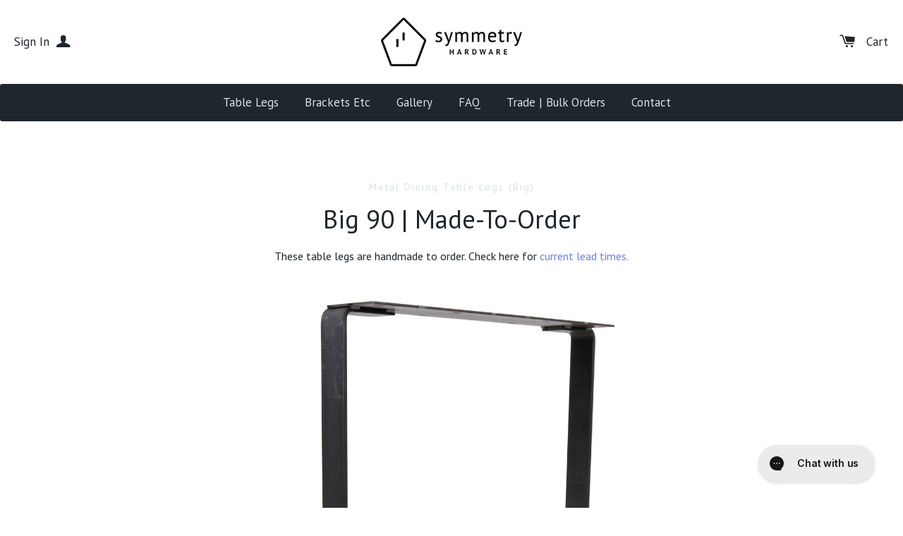

--- FILE ---
content_type: text/html; charset=utf-8
request_url: https://steeltablelegs.com/collections/metal-dining-table-legs/products/big-90
body_size: 29608
content:
<!doctype html>
<!--[if lt IE 7]><html class="no-js lt-ie9 lt-ie8 lt-ie7" lang="en"> <![endif]-->
<!--[if IE 7]><html class="no-js lt-ie9 lt-ie8" lang="en"> <![endif]-->
<!--[if IE 8]><html class="no-js lt-ie9" lang="en"> <![endif]-->
<!--[if IE 9 ]><html class="ie9 no-js"> <![endif]-->
<!--[if (gt IE 9)|!(IE)]><!--> <html class="no-js"> <!--<![endif]-->
<head>
  <meta name="google-site-verification" content="uNtPeZ2z4RxTeha4YYzdnF4WCMeBm1cJmq-JLSsl_H8" />
  <meta name="google-site-verification" content="kCEYQjSUJzYlktN5MxfUlhBMHzsVRqe-2AncH4gJeQQ" />
  

  <!-- Basic page needs ================================================== -->
  <meta charset="utf-8">
  <meta http-equiv="X-UA-Compatible" content="IE=edge,chrome=1">

  <meta name="google-site-verification" content="gL0JI1-eHQZxtpi6APblV-cl683z37IjW6sIFTz1PFs" />

  
<link rel="icon" href="https://cdn.shopify.com/s/files/1/1108/5706/files/symmetry-favicon-dark_greenish-192.png?v=1679461110"  type="image/png"/>
  


  <!-- Title and description ================================================== -->
  <title>
  Big 90 | Metal Dining Table Legs For Sale &ndash; Steel Table Legs by Symmetry Hardware
  </title>


  <!-- No Index ================================================== -->
  

  
  <meta name="description" content="These U shaped metal dining table legs use 90° bends for a square shaped look. Sleek lines and Plastic feet welds give it modern style made with industrial raw steel.">
  
  <!-- Product meta ================================================== -->

  

  <meta property="og:type" content="product">
  <meta property="og:title" content="Big 90 | Made-To-Order">
  <meta property="og:url" content="https://steeltablelegs.com/products/big-90">
  
  <meta property="og:image" content="http://steeltablelegs.com/cdn/shop/products/metal-table-leg-big-90_grande.jpg?v=1625527712">
  <meta property="og:image:secure_url" content="https://steeltablelegs.com/cdn/shop/products/metal-table-leg-big-90_grande.jpg?v=1625527712">
  
  <meta property="og:image" content="http://steeltablelegs.com/cdn/shop/products/metal-table-legs-big-90-2_grande.jpg?v=1625526142">
  <meta property="og:image:secure_url" content="https://steeltablelegs.com/cdn/shop/products/metal-table-legs-big-90-2_grande.jpg?v=1625526142">
  
  <meta property="og:image" content="http://steeltablelegs.com/cdn/shop/products/dining-room-table-bases-big_6042919c-5ff2-404a-ace6-39a170fe12f5_grande.jpg?v=1625527558">
  <meta property="og:image:secure_url" content="https://steeltablelegs.com/cdn/shop/products/dining-room-table-bases-big_6042919c-5ff2-404a-ace6-39a170fe12f5_grande.jpg?v=1625527558">
  
  <meta property="og:price:amount" content="135.00">
  <meta property="og:price:currency" content="USD">


  <meta property="og:description" content="These U shaped metal dining table legs use 90° bends for a square shaped look. Sleek lines and Plastic feet welds give it modern style made with industrial raw steel.">
  <meta itemprop="image" content="https://cdn.shopify.com/s/files/1/1108/5706/files/dream3-compressed.jpg?12844841309941346214">

  <meta property="og:site_name" content="Steel Table Legs by Symmetry Hardware">
  <meta itemprop="image" content="https://cdn.shopify.com/s/files/1/1108/5706/files/dream3-compressed.jpg?12844841309941346214">

  

  

<meta name="twitter:card" content="summary">



  <meta name="twitter:title" content="Big 90 | Made-To-Order">
  <meta name="twitter:description" content="Due to different dimensions, materials, and applications, this design will have varying amounts of flex at the base. We recommend 1/2&quot; thick steel for all dining table applications.




Dimensions

- Height: 21&quot;-30&quot;
- Width : 12&quot;-30&quot;
- Depth: 2.5&quot;
- Steel thickness: 3/8&quot;, 1/2&quot;
- Mounting plate: 4&quot; x 3/16&quot;



Hardware

- Hex screws for mounting
- Screw diameter: 1/4&quot;
- Screw length: 1.25&quot;



Finishes

- Clear sealant
- Unfinished
- Satin Black powder coat
- Silver Metallic powder coat
- Gloss White powder coat


">
  <meta name="twitter:image" content="https://steeltablelegs.com/cdn/shop/products/metal-table-leg-big-90_grande.jpg?v=1625527712">
  <meta name="twitter:image:width" content="240">
  <meta name="twitter:image:height" content="240">


  
  <!-- Jquery! ================================================== -->
  <script src="//steeltablelegs.com/cdn/shop/t/12/assets/jquery.min.js?v=32460426840832490021691751425" type="text/javascript"></script>

 <!-- Verify with google search console ( can do this with Gtag manager as well) ================================================== -->
<meta name="google-site-verification" content="Pubcf1fmOjScCggzQOQZ6QDRAaTb0HDhbHjZ6c9VG_w" />


 <!-- don't index private products for Insomnia on Google ================================================== -->



  <!-- Helpers ================================================== -->
  <link rel="canonical" href="https://steeltablelegs.com/products/big-90">
  <meta name="viewport" content="width=device-width,minimum-scale=1">
  

<!-- Owl carousel ================================================== -->
  
  

  <!-- Hotjar Tracking Code for https://steeltablelegs.com -->
<script defer>
    (function(h,o,t,j,a,r){
        h.hj=h.hj||function(){(h.hj.q=h.hj.q||[]).push(arguments)};
        h._hjSettings={hjid:3136507,hjsv:6};
        a=o.getElementsByTagName('head')[0];
        r=o.createElement('script');r.async=1;
        r.src=t+h._hjSettings.hjid+j+h._hjSettings.hjsv;
        a.appendChild(r);
    })(window,document,'https://static.hotjar.com/c/hotjar-','.js?sv=');
</script>


 <!-- Reviews ================================================== -->
  

  <!-- CSS combined ================================================== -->
  <link href="//steeltablelegs.com/cdn/shop/t/12/assets/style.scss.css?v=69365183675928808731729188554" rel="stylesheet" type="text/css" media="all" />
  <link href="//steeltablelegs.com/cdn/shop/t/12/assets/frameworks.css?v=22923364862451925191691751426" rel="stylesheet" type="text/css" media="all" />
  <link href="//steeltablelegs.com/cdn/shop/t/12/assets/animate.css?v=179436865330670540471691751430" rel="stylesheet" type="text/css" media="all" />

  <!-- Ajaxify Cart Plugin ================================================== -->
  

  <!-- Fonts ================================================== -->
  

  <!-- Header hook for plugins ================================================== -->
  <script>window.performance && window.performance.mark && window.performance.mark('shopify.content_for_header.start');</script><meta name="google-site-verification" content="Pubcf1fmOjScCggzQOQZ6QDRAaTb0HDhbHjZ6c9VG_w">
<meta name="facebook-domain-verification" content="gg3oarhvundk45g19tvth2dksbm709">
<meta id="shopify-digital-wallet" name="shopify-digital-wallet" content="/11085706/digital_wallets/dialog">
<meta name="shopify-checkout-api-token" content="ce0682a35c9efc2c584ead33cb9de510">
<link rel="alternate" type="application/json+oembed" href="https://steeltablelegs.com/products/big-90.oembed">
<script async="async" src="/checkouts/internal/preloads.js?locale=en-US"></script>
<link rel="preconnect" href="https://shop.app" crossorigin="anonymous">
<script async="async" src="https://shop.app/checkouts/internal/preloads.js?locale=en-US&shop_id=11085706" crossorigin="anonymous"></script>
<script id="shopify-features" type="application/json">{"accessToken":"ce0682a35c9efc2c584ead33cb9de510","betas":["rich-media-storefront-analytics"],"domain":"steeltablelegs.com","predictiveSearch":true,"shopId":11085706,"locale":"en"}</script>
<script>var Shopify = Shopify || {};
Shopify.shop = "steel-table-legs.myshopify.com";
Shopify.locale = "en";
Shopify.currency = {"active":"USD","rate":"1.0"};
Shopify.country = "US";
Shopify.theme = {"name":"steeltablelegs-shopify\/main","id":121497223262,"schema_name":null,"schema_version":null,"theme_store_id":null,"role":"main"};
Shopify.theme.handle = "null";
Shopify.theme.style = {"id":null,"handle":null};
Shopify.cdnHost = "steeltablelegs.com/cdn";
Shopify.routes = Shopify.routes || {};
Shopify.routes.root = "/";</script>
<script type="module">!function(o){(o.Shopify=o.Shopify||{}).modules=!0}(window);</script>
<script>!function(o){function n(){var o=[];function n(){o.push(Array.prototype.slice.apply(arguments))}return n.q=o,n}var t=o.Shopify=o.Shopify||{};t.loadFeatures=n(),t.autoloadFeatures=n()}(window);</script>
<script>
  window.ShopifyPay = window.ShopifyPay || {};
  window.ShopifyPay.apiHost = "shop.app\/pay";
  window.ShopifyPay.redirectState = null;
</script>
<script id="shop-js-analytics" type="application/json">{"pageType":"product"}</script>
<script defer="defer" async type="module" src="//steeltablelegs.com/cdn/shopifycloud/shop-js/modules/v2/client.init-shop-cart-sync_BT-GjEfc.en.esm.js"></script>
<script defer="defer" async type="module" src="//steeltablelegs.com/cdn/shopifycloud/shop-js/modules/v2/chunk.common_D58fp_Oc.esm.js"></script>
<script defer="defer" async type="module" src="//steeltablelegs.com/cdn/shopifycloud/shop-js/modules/v2/chunk.modal_xMitdFEc.esm.js"></script>
<script type="module">
  await import("//steeltablelegs.com/cdn/shopifycloud/shop-js/modules/v2/client.init-shop-cart-sync_BT-GjEfc.en.esm.js");
await import("//steeltablelegs.com/cdn/shopifycloud/shop-js/modules/v2/chunk.common_D58fp_Oc.esm.js");
await import("//steeltablelegs.com/cdn/shopifycloud/shop-js/modules/v2/chunk.modal_xMitdFEc.esm.js");

  window.Shopify.SignInWithShop?.initShopCartSync?.({"fedCMEnabled":true,"windoidEnabled":true});

</script>
<script>
  window.Shopify = window.Shopify || {};
  if (!window.Shopify.featureAssets) window.Shopify.featureAssets = {};
  window.Shopify.featureAssets['shop-js'] = {"shop-cart-sync":["modules/v2/client.shop-cart-sync_DZOKe7Ll.en.esm.js","modules/v2/chunk.common_D58fp_Oc.esm.js","modules/v2/chunk.modal_xMitdFEc.esm.js"],"init-fed-cm":["modules/v2/client.init-fed-cm_B6oLuCjv.en.esm.js","modules/v2/chunk.common_D58fp_Oc.esm.js","modules/v2/chunk.modal_xMitdFEc.esm.js"],"shop-cash-offers":["modules/v2/client.shop-cash-offers_D2sdYoxE.en.esm.js","modules/v2/chunk.common_D58fp_Oc.esm.js","modules/v2/chunk.modal_xMitdFEc.esm.js"],"shop-login-button":["modules/v2/client.shop-login-button_QeVjl5Y3.en.esm.js","modules/v2/chunk.common_D58fp_Oc.esm.js","modules/v2/chunk.modal_xMitdFEc.esm.js"],"pay-button":["modules/v2/client.pay-button_DXTOsIq6.en.esm.js","modules/v2/chunk.common_D58fp_Oc.esm.js","modules/v2/chunk.modal_xMitdFEc.esm.js"],"shop-button":["modules/v2/client.shop-button_DQZHx9pm.en.esm.js","modules/v2/chunk.common_D58fp_Oc.esm.js","modules/v2/chunk.modal_xMitdFEc.esm.js"],"avatar":["modules/v2/client.avatar_BTnouDA3.en.esm.js"],"init-windoid":["modules/v2/client.init-windoid_CR1B-cfM.en.esm.js","modules/v2/chunk.common_D58fp_Oc.esm.js","modules/v2/chunk.modal_xMitdFEc.esm.js"],"init-shop-for-new-customer-accounts":["modules/v2/client.init-shop-for-new-customer-accounts_C_vY_xzh.en.esm.js","modules/v2/client.shop-login-button_QeVjl5Y3.en.esm.js","modules/v2/chunk.common_D58fp_Oc.esm.js","modules/v2/chunk.modal_xMitdFEc.esm.js"],"init-shop-email-lookup-coordinator":["modules/v2/client.init-shop-email-lookup-coordinator_BI7n9ZSv.en.esm.js","modules/v2/chunk.common_D58fp_Oc.esm.js","modules/v2/chunk.modal_xMitdFEc.esm.js"],"init-shop-cart-sync":["modules/v2/client.init-shop-cart-sync_BT-GjEfc.en.esm.js","modules/v2/chunk.common_D58fp_Oc.esm.js","modules/v2/chunk.modal_xMitdFEc.esm.js"],"shop-toast-manager":["modules/v2/client.shop-toast-manager_DiYdP3xc.en.esm.js","modules/v2/chunk.common_D58fp_Oc.esm.js","modules/v2/chunk.modal_xMitdFEc.esm.js"],"init-customer-accounts":["modules/v2/client.init-customer-accounts_D9ZNqS-Q.en.esm.js","modules/v2/client.shop-login-button_QeVjl5Y3.en.esm.js","modules/v2/chunk.common_D58fp_Oc.esm.js","modules/v2/chunk.modal_xMitdFEc.esm.js"],"init-customer-accounts-sign-up":["modules/v2/client.init-customer-accounts-sign-up_iGw4briv.en.esm.js","modules/v2/client.shop-login-button_QeVjl5Y3.en.esm.js","modules/v2/chunk.common_D58fp_Oc.esm.js","modules/v2/chunk.modal_xMitdFEc.esm.js"],"shop-follow-button":["modules/v2/client.shop-follow-button_CqMgW2wH.en.esm.js","modules/v2/chunk.common_D58fp_Oc.esm.js","modules/v2/chunk.modal_xMitdFEc.esm.js"],"checkout-modal":["modules/v2/client.checkout-modal_xHeaAweL.en.esm.js","modules/v2/chunk.common_D58fp_Oc.esm.js","modules/v2/chunk.modal_xMitdFEc.esm.js"],"shop-login":["modules/v2/client.shop-login_D91U-Q7h.en.esm.js","modules/v2/chunk.common_D58fp_Oc.esm.js","modules/v2/chunk.modal_xMitdFEc.esm.js"],"lead-capture":["modules/v2/client.lead-capture_BJmE1dJe.en.esm.js","modules/v2/chunk.common_D58fp_Oc.esm.js","modules/v2/chunk.modal_xMitdFEc.esm.js"],"payment-terms":["modules/v2/client.payment-terms_Ci9AEqFq.en.esm.js","modules/v2/chunk.common_D58fp_Oc.esm.js","modules/v2/chunk.modal_xMitdFEc.esm.js"]};
</script>
<script>(function() {
  var isLoaded = false;
  function asyncLoad() {
    if (isLoaded) return;
    isLoaded = true;
    var urls = ["\/\/d1liekpayvooaz.cloudfront.net\/apps\/customizery\/customizery.js?shop=steel-table-legs.myshopify.com","https:\/\/config.gorgias.chat\/bundle-loader\/01GYCCVWWCZQ5CV565HK565N79?source=shopify1click\u0026shop=steel-table-legs.myshopify.com","https:\/\/cdn.9gtb.com\/loader.js?g_cvt_id=34df035e-5b8f-4e24-9c02-b2b92f1f68df\u0026shop=steel-table-legs.myshopify.com"];
    for (var i = 0; i < urls.length; i++) {
      var s = document.createElement('script');
      s.type = 'text/javascript';
      s.async = true;
      s.src = urls[i];
      var x = document.getElementsByTagName('script')[0];
      x.parentNode.insertBefore(s, x);
    }
  };
  if(window.attachEvent) {
    window.attachEvent('onload', asyncLoad);
  } else {
    window.addEventListener('load', asyncLoad, false);
  }
})();</script>
<script id="__st">var __st={"a":11085706,"offset":-28800,"reqid":"5f9e89ec-ccd4-4a61-adeb-127bb6d4ecd4-1769141770","pageurl":"steeltablelegs.com\/collections\/metal-dining-table-legs\/products\/big-90","u":"73147cb94f82","p":"product","rtyp":"product","rid":3790197953};</script>
<script>window.ShopifyPaypalV4VisibilityTracking = true;</script>
<script id="captcha-bootstrap">!function(){'use strict';const t='contact',e='account',n='new_comment',o=[[t,t],['blogs',n],['comments',n],[t,'customer']],c=[[e,'customer_login'],[e,'guest_login'],[e,'recover_customer_password'],[e,'create_customer']],r=t=>t.map((([t,e])=>`form[action*='/${t}']:not([data-nocaptcha='true']) input[name='form_type'][value='${e}']`)).join(','),a=t=>()=>t?[...document.querySelectorAll(t)].map((t=>t.form)):[];function s(){const t=[...o],e=r(t);return a(e)}const i='password',u='form_key',d=['recaptcha-v3-token','g-recaptcha-response','h-captcha-response',i],f=()=>{try{return window.sessionStorage}catch{return}},m='__shopify_v',_=t=>t.elements[u];function p(t,e,n=!1){try{const o=window.sessionStorage,c=JSON.parse(o.getItem(e)),{data:r}=function(t){const{data:e,action:n}=t;return t[m]||n?{data:e,action:n}:{data:t,action:n}}(c);for(const[e,n]of Object.entries(r))t.elements[e]&&(t.elements[e].value=n);n&&o.removeItem(e)}catch(o){console.error('form repopulation failed',{error:o})}}const l='form_type',E='cptcha';function T(t){t.dataset[E]=!0}const w=window,h=w.document,L='Shopify',v='ce_forms',y='captcha';let A=!1;((t,e)=>{const n=(g='f06e6c50-85a8-45c8-87d0-21a2b65856fe',I='https://cdn.shopify.com/shopifycloud/storefront-forms-hcaptcha/ce_storefront_forms_captcha_hcaptcha.v1.5.2.iife.js',D={infoText:'Protected by hCaptcha',privacyText:'Privacy',termsText:'Terms'},(t,e,n)=>{const o=w[L][v],c=o.bindForm;if(c)return c(t,g,e,D).then(n);var r;o.q.push([[t,g,e,D],n]),r=I,A||(h.body.append(Object.assign(h.createElement('script'),{id:'captcha-provider',async:!0,src:r})),A=!0)});var g,I,D;w[L]=w[L]||{},w[L][v]=w[L][v]||{},w[L][v].q=[],w[L][y]=w[L][y]||{},w[L][y].protect=function(t,e){n(t,void 0,e),T(t)},Object.freeze(w[L][y]),function(t,e,n,w,h,L){const[v,y,A,g]=function(t,e,n){const i=e?o:[],u=t?c:[],d=[...i,...u],f=r(d),m=r(i),_=r(d.filter((([t,e])=>n.includes(e))));return[a(f),a(m),a(_),s()]}(w,h,L),I=t=>{const e=t.target;return e instanceof HTMLFormElement?e:e&&e.form},D=t=>v().includes(t);t.addEventListener('submit',(t=>{const e=I(t);if(!e)return;const n=D(e)&&!e.dataset.hcaptchaBound&&!e.dataset.recaptchaBound,o=_(e),c=g().includes(e)&&(!o||!o.value);(n||c)&&t.preventDefault(),c&&!n&&(function(t){try{if(!f())return;!function(t){const e=f();if(!e)return;const n=_(t);if(!n)return;const o=n.value;o&&e.removeItem(o)}(t);const e=Array.from(Array(32),(()=>Math.random().toString(36)[2])).join('');!function(t,e){_(t)||t.append(Object.assign(document.createElement('input'),{type:'hidden',name:u})),t.elements[u].value=e}(t,e),function(t,e){const n=f();if(!n)return;const o=[...t.querySelectorAll(`input[type='${i}']`)].map((({name:t})=>t)),c=[...d,...o],r={};for(const[a,s]of new FormData(t).entries())c.includes(a)||(r[a]=s);n.setItem(e,JSON.stringify({[m]:1,action:t.action,data:r}))}(t,e)}catch(e){console.error('failed to persist form',e)}}(e),e.submit())}));const S=(t,e)=>{t&&!t.dataset[E]&&(n(t,e.some((e=>e===t))),T(t))};for(const o of['focusin','change'])t.addEventListener(o,(t=>{const e=I(t);D(e)&&S(e,y())}));const B=e.get('form_key'),M=e.get(l),P=B&&M;t.addEventListener('DOMContentLoaded',(()=>{const t=y();if(P)for(const e of t)e.elements[l].value===M&&p(e,B);[...new Set([...A(),...v().filter((t=>'true'===t.dataset.shopifyCaptcha))])].forEach((e=>S(e,t)))}))}(h,new URLSearchParams(w.location.search),n,t,e,['guest_login'])})(!0,!0)}();</script>
<script integrity="sha256-4kQ18oKyAcykRKYeNunJcIwy7WH5gtpwJnB7kiuLZ1E=" data-source-attribution="shopify.loadfeatures" defer="defer" src="//steeltablelegs.com/cdn/shopifycloud/storefront/assets/storefront/load_feature-a0a9edcb.js" crossorigin="anonymous"></script>
<script crossorigin="anonymous" defer="defer" src="//steeltablelegs.com/cdn/shopifycloud/storefront/assets/shopify_pay/storefront-65b4c6d7.js?v=20250812"></script>
<script data-source-attribution="shopify.dynamic_checkout.dynamic.init">var Shopify=Shopify||{};Shopify.PaymentButton=Shopify.PaymentButton||{isStorefrontPortableWallets:!0,init:function(){window.Shopify.PaymentButton.init=function(){};var t=document.createElement("script");t.src="https://steeltablelegs.com/cdn/shopifycloud/portable-wallets/latest/portable-wallets.en.js",t.type="module",document.head.appendChild(t)}};
</script>
<script data-source-attribution="shopify.dynamic_checkout.buyer_consent">
  function portableWalletsHideBuyerConsent(e){var t=document.getElementById("shopify-buyer-consent"),n=document.getElementById("shopify-subscription-policy-button");t&&n&&(t.classList.add("hidden"),t.setAttribute("aria-hidden","true"),n.removeEventListener("click",e))}function portableWalletsShowBuyerConsent(e){var t=document.getElementById("shopify-buyer-consent"),n=document.getElementById("shopify-subscription-policy-button");t&&n&&(t.classList.remove("hidden"),t.removeAttribute("aria-hidden"),n.addEventListener("click",e))}window.Shopify?.PaymentButton&&(window.Shopify.PaymentButton.hideBuyerConsent=portableWalletsHideBuyerConsent,window.Shopify.PaymentButton.showBuyerConsent=portableWalletsShowBuyerConsent);
</script>
<script data-source-attribution="shopify.dynamic_checkout.cart.bootstrap">document.addEventListener("DOMContentLoaded",(function(){function t(){return document.querySelector("shopify-accelerated-checkout-cart, shopify-accelerated-checkout")}if(t())Shopify.PaymentButton.init();else{new MutationObserver((function(e,n){t()&&(Shopify.PaymentButton.init(),n.disconnect())})).observe(document.body,{childList:!0,subtree:!0})}}));
</script>
<link id="shopify-accelerated-checkout-styles" rel="stylesheet" media="screen" href="https://steeltablelegs.com/cdn/shopifycloud/portable-wallets/latest/accelerated-checkout-backwards-compat.css" crossorigin="anonymous">
<style id="shopify-accelerated-checkout-cart">
        #shopify-buyer-consent {
  margin-top: 1em;
  display: inline-block;
  width: 100%;
}

#shopify-buyer-consent.hidden {
  display: none;
}

#shopify-subscription-policy-button {
  background: none;
  border: none;
  padding: 0;
  text-decoration: underline;
  font-size: inherit;
  cursor: pointer;
}

#shopify-subscription-policy-button::before {
  box-shadow: none;
}

      </style>

<script>window.performance && window.performance.mark && window.performance.mark('shopify.content_for_header.end');</script>


  


<!-- Instagram gallery ================================================== -->



  
  <!-- Load Infinite Options plugin ================================================== -->
    <script defer src="//d1liekpayvooaz.cloudfront.net/apps/customizery/customizery.js?shop=steel-table-legs.myshopify.com"></script>
  <!-- Load Symmetry Formulas for Top Width Calculators ================================================== -->
    <script src="//steeltablelegs.com/cdn/shop/t/12/assets/symmetry-schema.js?v=104506305919842916321713817711" type="text/javascript"></script>
  








  <!-- Pinterest ================================================== -->
  <meta name="p:domain_verify" content="6c92dee87002b64938728e7ab92707f8"/>

<!-- Open Graph ================================================== -->



<script>window.__pagefly_analytics_settings__ = {"acceptTracking":false};</script>
 
<script>
    
    
    
    
    var gsf_conversion_data = {page_type : 'product', event : 'view_item', data : {product_data : [{variant_id : 39754974855262, product_id : 3790197953, name : "Big 90 | Made-To-Order", price : "135.00", currency : "USD", sku : "B90-C-3/8", brand : "Symmetry Hardware", variant : "Clear sealant / 3/8&quot; desks, sofa tables, etc", category : "Flat Steel Table Legs", quantity : "-134" }], total_price : "135.00", shop_currency : "USD"}};
    
</script>

<!-- BEGIN app block: shopify://apps/klaviyo-email-marketing-sms/blocks/klaviyo-onsite-embed/2632fe16-c075-4321-a88b-50b567f42507 -->












  <script async src="https://static.klaviyo.com/onsite/js/S6mGer/klaviyo.js?company_id=S6mGer"></script>
  <script>!function(){if(!window.klaviyo){window._klOnsite=window._klOnsite||[];try{window.klaviyo=new Proxy({},{get:function(n,i){return"push"===i?function(){var n;(n=window._klOnsite).push.apply(n,arguments)}:function(){for(var n=arguments.length,o=new Array(n),w=0;w<n;w++)o[w]=arguments[w];var t="function"==typeof o[o.length-1]?o.pop():void 0,e=new Promise((function(n){window._klOnsite.push([i].concat(o,[function(i){t&&t(i),n(i)}]))}));return e}}})}catch(n){window.klaviyo=window.klaviyo||[],window.klaviyo.push=function(){var n;(n=window._klOnsite).push.apply(n,arguments)}}}}();</script>

  
    <script id="viewed_product">
      if (item == null) {
        var _learnq = _learnq || [];

        var MetafieldReviews = null
        var MetafieldYotpoRating = null
        var MetafieldYotpoCount = null
        var MetafieldLooxRating = null
        var MetafieldLooxCount = null
        var okendoProduct = null
        var okendoProductReviewCount = null
        var okendoProductReviewAverageValue = null
        try {
          // The following fields are used for Customer Hub recently viewed in order to add reviews.
          // This information is not part of __kla_viewed. Instead, it is part of __kla_viewed_reviewed_items
          MetafieldReviews = {};
          MetafieldYotpoRating = null
          MetafieldYotpoCount = null
          MetafieldLooxRating = null
          MetafieldLooxCount = null

          okendoProduct = null
          // If the okendo metafield is not legacy, it will error, which then requires the new json formatted data
          if (okendoProduct && 'error' in okendoProduct) {
            okendoProduct = null
          }
          okendoProductReviewCount = okendoProduct ? okendoProduct.reviewCount : null
          okendoProductReviewAverageValue = okendoProduct ? okendoProduct.reviewAverageValue : null
        } catch (error) {
          console.error('Error in Klaviyo onsite reviews tracking:', error);
        }

        var item = {
          Name: "Big 90 | Made-To-Order",
          ProductID: 3790197953,
          Categories: ["Metal Dining Table Legs (Big)"],
          ImageURL: "https://steeltablelegs.com/cdn/shop/products/metal-table-leg-big-90_grande.jpg?v=1625527712",
          URL: "https://steeltablelegs.com/products/big-90",
          Brand: "Symmetry Hardware",
          Price: "$ 135.00",
          Value: "135.00",
          CompareAtPrice: "$ 0.00"
        };
        _learnq.push(['track', 'Viewed Product', item]);
        _learnq.push(['trackViewedItem', {
          Title: item.Name,
          ItemId: item.ProductID,
          Categories: item.Categories,
          ImageUrl: item.ImageURL,
          Url: item.URL,
          Metadata: {
            Brand: item.Brand,
            Price: item.Price,
            Value: item.Value,
            CompareAtPrice: item.CompareAtPrice
          },
          metafields:{
            reviews: MetafieldReviews,
            yotpo:{
              rating: MetafieldYotpoRating,
              count: MetafieldYotpoCount,
            },
            loox:{
              rating: MetafieldLooxRating,
              count: MetafieldLooxCount,
            },
            okendo: {
              rating: okendoProductReviewAverageValue,
              count: okendoProductReviewCount,
            }
          }
        }]);
      }
    </script>
  




  <script>
    window.klaviyoReviewsProductDesignMode = false
  </script>







<!-- END app block --><!-- BEGIN app block: shopify://apps/instafeed/blocks/head-block/c447db20-095d-4a10-9725-b5977662c9d5 --><link rel="preconnect" href="https://cdn.nfcube.com/">
<link rel="preconnect" href="https://scontent.cdninstagram.com/">


  <script>
    document.addEventListener('DOMContentLoaded', function () {
      let instafeedScript = document.createElement('script');

      
        instafeedScript.src = 'https://storage.nfcube.com/instafeed-269ee695a82c22b2e4cbd401a9182597.js';
      

      document.body.appendChild(instafeedScript);
    });
  </script>





<!-- END app block --><!-- BEGIN app block: shopify://apps/pagefly-page-builder/blocks/app-embed/83e179f7-59a0-4589-8c66-c0dddf959200 -->

<!-- BEGIN app snippet: pagefly-cro-ab-testing-main -->







<script>
  ;(function () {
    const url = new URL(window.location)
    const viewParam = url.searchParams.get('view')
    if (viewParam && viewParam.includes('variant-pf-')) {
      url.searchParams.set('pf_v', viewParam)
      url.searchParams.delete('view')
      window.history.replaceState({}, '', url)
    }
  })()
</script>



<script type='module'>
  
  window.PAGEFLY_CRO = window.PAGEFLY_CRO || {}

  window.PAGEFLY_CRO['data_debug'] = {
    original_template_suffix: "flat-bar",
    allow_ab_test: false,
    ab_test_start_time: 0,
    ab_test_end_time: 0,
    today_date_time: 1769141770000,
  }
  window.PAGEFLY_CRO['GA4'] = { enabled: false}
</script>

<!-- END app snippet -->








  <script src='https://cdn.shopify.com/extensions/019bb4f9-aed6-78a3-be91-e9d44663e6bf/pagefly-page-builder-215/assets/pagefly-helper.js' defer='defer'></script>

  <script src='https://cdn.shopify.com/extensions/019bb4f9-aed6-78a3-be91-e9d44663e6bf/pagefly-page-builder-215/assets/pagefly-general-helper.js' defer='defer'></script>

  <script src='https://cdn.shopify.com/extensions/019bb4f9-aed6-78a3-be91-e9d44663e6bf/pagefly-page-builder-215/assets/pagefly-snap-slider.js' defer='defer'></script>

  <script src='https://cdn.shopify.com/extensions/019bb4f9-aed6-78a3-be91-e9d44663e6bf/pagefly-page-builder-215/assets/pagefly-slideshow-v3.js' defer='defer'></script>

  <script src='https://cdn.shopify.com/extensions/019bb4f9-aed6-78a3-be91-e9d44663e6bf/pagefly-page-builder-215/assets/pagefly-slideshow-v4.js' defer='defer'></script>

  <script src='https://cdn.shopify.com/extensions/019bb4f9-aed6-78a3-be91-e9d44663e6bf/pagefly-page-builder-215/assets/pagefly-glider.js' defer='defer'></script>

  <script src='https://cdn.shopify.com/extensions/019bb4f9-aed6-78a3-be91-e9d44663e6bf/pagefly-page-builder-215/assets/pagefly-slideshow-v1-v2.js' defer='defer'></script>

  <script src='https://cdn.shopify.com/extensions/019bb4f9-aed6-78a3-be91-e9d44663e6bf/pagefly-page-builder-215/assets/pagefly-product-media.js' defer='defer'></script>

  <script src='https://cdn.shopify.com/extensions/019bb4f9-aed6-78a3-be91-e9d44663e6bf/pagefly-page-builder-215/assets/pagefly-product.js' defer='defer'></script>


<script id='pagefly-helper-data' type='application/json'>
  {
    "page_optimization": {
      "assets_prefetching": false
    },
    "elements_asset_mapper": {
      "Accordion": "https://cdn.shopify.com/extensions/019bb4f9-aed6-78a3-be91-e9d44663e6bf/pagefly-page-builder-215/assets/pagefly-accordion.js",
      "Accordion3": "https://cdn.shopify.com/extensions/019bb4f9-aed6-78a3-be91-e9d44663e6bf/pagefly-page-builder-215/assets/pagefly-accordion3.js",
      "CountDown": "https://cdn.shopify.com/extensions/019bb4f9-aed6-78a3-be91-e9d44663e6bf/pagefly-page-builder-215/assets/pagefly-countdown.js",
      "GMap1": "https://cdn.shopify.com/extensions/019bb4f9-aed6-78a3-be91-e9d44663e6bf/pagefly-page-builder-215/assets/pagefly-gmap.js",
      "GMap2": "https://cdn.shopify.com/extensions/019bb4f9-aed6-78a3-be91-e9d44663e6bf/pagefly-page-builder-215/assets/pagefly-gmap.js",
      "GMapBasicV2": "https://cdn.shopify.com/extensions/019bb4f9-aed6-78a3-be91-e9d44663e6bf/pagefly-page-builder-215/assets/pagefly-gmap.js",
      "GMapAdvancedV2": "https://cdn.shopify.com/extensions/019bb4f9-aed6-78a3-be91-e9d44663e6bf/pagefly-page-builder-215/assets/pagefly-gmap.js",
      "HTML.Video": "https://cdn.shopify.com/extensions/019bb4f9-aed6-78a3-be91-e9d44663e6bf/pagefly-page-builder-215/assets/pagefly-htmlvideo.js",
      "HTML.Video2": "https://cdn.shopify.com/extensions/019bb4f9-aed6-78a3-be91-e9d44663e6bf/pagefly-page-builder-215/assets/pagefly-htmlvideo2.js",
      "HTML.Video3": "https://cdn.shopify.com/extensions/019bb4f9-aed6-78a3-be91-e9d44663e6bf/pagefly-page-builder-215/assets/pagefly-htmlvideo2.js",
      "BackgroundVideo": "https://cdn.shopify.com/extensions/019bb4f9-aed6-78a3-be91-e9d44663e6bf/pagefly-page-builder-215/assets/pagefly-htmlvideo2.js",
      "Instagram": "https://cdn.shopify.com/extensions/019bb4f9-aed6-78a3-be91-e9d44663e6bf/pagefly-page-builder-215/assets/pagefly-instagram.js",
      "Instagram2": "https://cdn.shopify.com/extensions/019bb4f9-aed6-78a3-be91-e9d44663e6bf/pagefly-page-builder-215/assets/pagefly-instagram.js",
      "Insta3": "https://cdn.shopify.com/extensions/019bb4f9-aed6-78a3-be91-e9d44663e6bf/pagefly-page-builder-215/assets/pagefly-instagram3.js",
      "Tabs": "https://cdn.shopify.com/extensions/019bb4f9-aed6-78a3-be91-e9d44663e6bf/pagefly-page-builder-215/assets/pagefly-tab.js",
      "Tabs3": "https://cdn.shopify.com/extensions/019bb4f9-aed6-78a3-be91-e9d44663e6bf/pagefly-page-builder-215/assets/pagefly-tab3.js",
      "ProductBox": "https://cdn.shopify.com/extensions/019bb4f9-aed6-78a3-be91-e9d44663e6bf/pagefly-page-builder-215/assets/pagefly-cart.js",
      "FBPageBox2": "https://cdn.shopify.com/extensions/019bb4f9-aed6-78a3-be91-e9d44663e6bf/pagefly-page-builder-215/assets/pagefly-facebook.js",
      "FBLikeButton2": "https://cdn.shopify.com/extensions/019bb4f9-aed6-78a3-be91-e9d44663e6bf/pagefly-page-builder-215/assets/pagefly-facebook.js",
      "TwitterFeed2": "https://cdn.shopify.com/extensions/019bb4f9-aed6-78a3-be91-e9d44663e6bf/pagefly-page-builder-215/assets/pagefly-twitter.js",
      "Paragraph4": "https://cdn.shopify.com/extensions/019bb4f9-aed6-78a3-be91-e9d44663e6bf/pagefly-page-builder-215/assets/pagefly-paragraph4.js",

      "AliReviews": "https://cdn.shopify.com/extensions/019bb4f9-aed6-78a3-be91-e9d44663e6bf/pagefly-page-builder-215/assets/pagefly-3rd-elements.js",
      "BackInStock": "https://cdn.shopify.com/extensions/019bb4f9-aed6-78a3-be91-e9d44663e6bf/pagefly-page-builder-215/assets/pagefly-3rd-elements.js",
      "GloboBackInStock": "https://cdn.shopify.com/extensions/019bb4f9-aed6-78a3-be91-e9d44663e6bf/pagefly-page-builder-215/assets/pagefly-3rd-elements.js",
      "GrowaveWishlist": "https://cdn.shopify.com/extensions/019bb4f9-aed6-78a3-be91-e9d44663e6bf/pagefly-page-builder-215/assets/pagefly-3rd-elements.js",
      "InfiniteOptionsShopPad": "https://cdn.shopify.com/extensions/019bb4f9-aed6-78a3-be91-e9d44663e6bf/pagefly-page-builder-215/assets/pagefly-3rd-elements.js",
      "InkybayProductPersonalizer": "https://cdn.shopify.com/extensions/019bb4f9-aed6-78a3-be91-e9d44663e6bf/pagefly-page-builder-215/assets/pagefly-3rd-elements.js",
      "LimeSpot": "https://cdn.shopify.com/extensions/019bb4f9-aed6-78a3-be91-e9d44663e6bf/pagefly-page-builder-215/assets/pagefly-3rd-elements.js",
      "Loox": "https://cdn.shopify.com/extensions/019bb4f9-aed6-78a3-be91-e9d44663e6bf/pagefly-page-builder-215/assets/pagefly-3rd-elements.js",
      "Opinew": "https://cdn.shopify.com/extensions/019bb4f9-aed6-78a3-be91-e9d44663e6bf/pagefly-page-builder-215/assets/pagefly-3rd-elements.js",
      "Powr": "https://cdn.shopify.com/extensions/019bb4f9-aed6-78a3-be91-e9d44663e6bf/pagefly-page-builder-215/assets/pagefly-3rd-elements.js",
      "ProductReviews": "https://cdn.shopify.com/extensions/019bb4f9-aed6-78a3-be91-e9d44663e6bf/pagefly-page-builder-215/assets/pagefly-3rd-elements.js",
      "PushOwl": "https://cdn.shopify.com/extensions/019bb4f9-aed6-78a3-be91-e9d44663e6bf/pagefly-page-builder-215/assets/pagefly-3rd-elements.js",
      "ReCharge": "https://cdn.shopify.com/extensions/019bb4f9-aed6-78a3-be91-e9d44663e6bf/pagefly-page-builder-215/assets/pagefly-3rd-elements.js",
      "Rivyo": "https://cdn.shopify.com/extensions/019bb4f9-aed6-78a3-be91-e9d44663e6bf/pagefly-page-builder-215/assets/pagefly-3rd-elements.js",
      "TrackingMore": "https://cdn.shopify.com/extensions/019bb4f9-aed6-78a3-be91-e9d44663e6bf/pagefly-page-builder-215/assets/pagefly-3rd-elements.js",
      "Vitals": "https://cdn.shopify.com/extensions/019bb4f9-aed6-78a3-be91-e9d44663e6bf/pagefly-page-builder-215/assets/pagefly-3rd-elements.js",
      "Wiser": "https://cdn.shopify.com/extensions/019bb4f9-aed6-78a3-be91-e9d44663e6bf/pagefly-page-builder-215/assets/pagefly-3rd-elements.js"
    },
    "custom_elements_mapper": {
      "pf-click-action-element": "https://cdn.shopify.com/extensions/019bb4f9-aed6-78a3-be91-e9d44663e6bf/pagefly-page-builder-215/assets/pagefly-click-action-element.js",
      "pf-dialog-element": "https://cdn.shopify.com/extensions/019bb4f9-aed6-78a3-be91-e9d44663e6bf/pagefly-page-builder-215/assets/pagefly-dialog-element.js"
    }
  }
</script>


<!-- END app block --><link href="https://monorail-edge.shopifysvc.com" rel="dns-prefetch">
<script>(function(){if ("sendBeacon" in navigator && "performance" in window) {try {var session_token_from_headers = performance.getEntriesByType('navigation')[0].serverTiming.find(x => x.name == '_s').description;} catch {var session_token_from_headers = undefined;}var session_cookie_matches = document.cookie.match(/_shopify_s=([^;]*)/);var session_token_from_cookie = session_cookie_matches && session_cookie_matches.length === 2 ? session_cookie_matches[1] : "";var session_token = session_token_from_headers || session_token_from_cookie || "";function handle_abandonment_event(e) {var entries = performance.getEntries().filter(function(entry) {return /monorail-edge.shopifysvc.com/.test(entry.name);});if (!window.abandonment_tracked && entries.length === 0) {window.abandonment_tracked = true;var currentMs = Date.now();var navigation_start = performance.timing.navigationStart;var payload = {shop_id: 11085706,url: window.location.href,navigation_start,duration: currentMs - navigation_start,session_token,page_type: "product"};window.navigator.sendBeacon("https://monorail-edge.shopifysvc.com/v1/produce", JSON.stringify({schema_id: "online_store_buyer_site_abandonment/1.1",payload: payload,metadata: {event_created_at_ms: currentMs,event_sent_at_ms: currentMs}}));}}window.addEventListener('pagehide', handle_abandonment_event);}}());</script>
<script id="web-pixels-manager-setup">(function e(e,d,r,n,o){if(void 0===o&&(o={}),!Boolean(null===(a=null===(i=window.Shopify)||void 0===i?void 0:i.analytics)||void 0===a?void 0:a.replayQueue)){var i,a;window.Shopify=window.Shopify||{};var t=window.Shopify;t.analytics=t.analytics||{};var s=t.analytics;s.replayQueue=[],s.publish=function(e,d,r){return s.replayQueue.push([e,d,r]),!0};try{self.performance.mark("wpm:start")}catch(e){}var l=function(){var e={modern:/Edge?\/(1{2}[4-9]|1[2-9]\d|[2-9]\d{2}|\d{4,})\.\d+(\.\d+|)|Firefox\/(1{2}[4-9]|1[2-9]\d|[2-9]\d{2}|\d{4,})\.\d+(\.\d+|)|Chrom(ium|e)\/(9{2}|\d{3,})\.\d+(\.\d+|)|(Maci|X1{2}).+ Version\/(15\.\d+|(1[6-9]|[2-9]\d|\d{3,})\.\d+)([,.]\d+|)( \(\w+\)|)( Mobile\/\w+|) Safari\/|Chrome.+OPR\/(9{2}|\d{3,})\.\d+\.\d+|(CPU[ +]OS|iPhone[ +]OS|CPU[ +]iPhone|CPU IPhone OS|CPU iPad OS)[ +]+(15[._]\d+|(1[6-9]|[2-9]\d|\d{3,})[._]\d+)([._]\d+|)|Android:?[ /-](13[3-9]|1[4-9]\d|[2-9]\d{2}|\d{4,})(\.\d+|)(\.\d+|)|Android.+Firefox\/(13[5-9]|1[4-9]\d|[2-9]\d{2}|\d{4,})\.\d+(\.\d+|)|Android.+Chrom(ium|e)\/(13[3-9]|1[4-9]\d|[2-9]\d{2}|\d{4,})\.\d+(\.\d+|)|SamsungBrowser\/([2-9]\d|\d{3,})\.\d+/,legacy:/Edge?\/(1[6-9]|[2-9]\d|\d{3,})\.\d+(\.\d+|)|Firefox\/(5[4-9]|[6-9]\d|\d{3,})\.\d+(\.\d+|)|Chrom(ium|e)\/(5[1-9]|[6-9]\d|\d{3,})\.\d+(\.\d+|)([\d.]+$|.*Safari\/(?![\d.]+ Edge\/[\d.]+$))|(Maci|X1{2}).+ Version\/(10\.\d+|(1[1-9]|[2-9]\d|\d{3,})\.\d+)([,.]\d+|)( \(\w+\)|)( Mobile\/\w+|) Safari\/|Chrome.+OPR\/(3[89]|[4-9]\d|\d{3,})\.\d+\.\d+|(CPU[ +]OS|iPhone[ +]OS|CPU[ +]iPhone|CPU IPhone OS|CPU iPad OS)[ +]+(10[._]\d+|(1[1-9]|[2-9]\d|\d{3,})[._]\d+)([._]\d+|)|Android:?[ /-](13[3-9]|1[4-9]\d|[2-9]\d{2}|\d{4,})(\.\d+|)(\.\d+|)|Mobile Safari.+OPR\/([89]\d|\d{3,})\.\d+\.\d+|Android.+Firefox\/(13[5-9]|1[4-9]\d|[2-9]\d{2}|\d{4,})\.\d+(\.\d+|)|Android.+Chrom(ium|e)\/(13[3-9]|1[4-9]\d|[2-9]\d{2}|\d{4,})\.\d+(\.\d+|)|Android.+(UC? ?Browser|UCWEB|U3)[ /]?(15\.([5-9]|\d{2,})|(1[6-9]|[2-9]\d|\d{3,})\.\d+)\.\d+|SamsungBrowser\/(5\.\d+|([6-9]|\d{2,})\.\d+)|Android.+MQ{2}Browser\/(14(\.(9|\d{2,})|)|(1[5-9]|[2-9]\d|\d{3,})(\.\d+|))(\.\d+|)|K[Aa][Ii]OS\/(3\.\d+|([4-9]|\d{2,})\.\d+)(\.\d+|)/},d=e.modern,r=e.legacy,n=navigator.userAgent;return n.match(d)?"modern":n.match(r)?"legacy":"unknown"}(),u="modern"===l?"modern":"legacy",c=(null!=n?n:{modern:"",legacy:""})[u],f=function(e){return[e.baseUrl,"/wpm","/b",e.hashVersion,"modern"===e.buildTarget?"m":"l",".js"].join("")}({baseUrl:d,hashVersion:r,buildTarget:u}),m=function(e){var d=e.version,r=e.bundleTarget,n=e.surface,o=e.pageUrl,i=e.monorailEndpoint;return{emit:function(e){var a=e.status,t=e.errorMsg,s=(new Date).getTime(),l=JSON.stringify({metadata:{event_sent_at_ms:s},events:[{schema_id:"web_pixels_manager_load/3.1",payload:{version:d,bundle_target:r,page_url:o,status:a,surface:n,error_msg:t},metadata:{event_created_at_ms:s}}]});if(!i)return console&&console.warn&&console.warn("[Web Pixels Manager] No Monorail endpoint provided, skipping logging."),!1;try{return self.navigator.sendBeacon.bind(self.navigator)(i,l)}catch(e){}var u=new XMLHttpRequest;try{return u.open("POST",i,!0),u.setRequestHeader("Content-Type","text/plain"),u.send(l),!0}catch(e){return console&&console.warn&&console.warn("[Web Pixels Manager] Got an unhandled error while logging to Monorail."),!1}}}}({version:r,bundleTarget:l,surface:e.surface,pageUrl:self.location.href,monorailEndpoint:e.monorailEndpoint});try{o.browserTarget=l,function(e){var d=e.src,r=e.async,n=void 0===r||r,o=e.onload,i=e.onerror,a=e.sri,t=e.scriptDataAttributes,s=void 0===t?{}:t,l=document.createElement("script"),u=document.querySelector("head"),c=document.querySelector("body");if(l.async=n,l.src=d,a&&(l.integrity=a,l.crossOrigin="anonymous"),s)for(var f in s)if(Object.prototype.hasOwnProperty.call(s,f))try{l.dataset[f]=s[f]}catch(e){}if(o&&l.addEventListener("load",o),i&&l.addEventListener("error",i),u)u.appendChild(l);else{if(!c)throw new Error("Did not find a head or body element to append the script");c.appendChild(l)}}({src:f,async:!0,onload:function(){if(!function(){var e,d;return Boolean(null===(d=null===(e=window.Shopify)||void 0===e?void 0:e.analytics)||void 0===d?void 0:d.initialized)}()){var d=window.webPixelsManager.init(e)||void 0;if(d){var r=window.Shopify.analytics;r.replayQueue.forEach((function(e){var r=e[0],n=e[1],o=e[2];d.publishCustomEvent(r,n,o)})),r.replayQueue=[],r.publish=d.publishCustomEvent,r.visitor=d.visitor,r.initialized=!0}}},onerror:function(){return m.emit({status:"failed",errorMsg:"".concat(f," has failed to load")})},sri:function(e){var d=/^sha384-[A-Za-z0-9+/=]+$/;return"string"==typeof e&&d.test(e)}(c)?c:"",scriptDataAttributes:o}),m.emit({status:"loading"})}catch(e){m.emit({status:"failed",errorMsg:(null==e?void 0:e.message)||"Unknown error"})}}})({shopId: 11085706,storefrontBaseUrl: "https://steeltablelegs.com",extensionsBaseUrl: "https://extensions.shopifycdn.com/cdn/shopifycloud/web-pixels-manager",monorailEndpoint: "https://monorail-edge.shopifysvc.com/unstable/produce_batch",surface: "storefront-renderer",enabledBetaFlags: ["2dca8a86"],webPixelsConfigList: [{"id":"1091895390","configuration":"{\"accountID\":\"S6mGer\",\"webPixelConfig\":\"eyJlbmFibGVBZGRlZFRvQ2FydEV2ZW50cyI6IHRydWV9\"}","eventPayloadVersion":"v1","runtimeContext":"STRICT","scriptVersion":"524f6c1ee37bacdca7657a665bdca589","type":"APP","apiClientId":123074,"privacyPurposes":["ANALYTICS","MARKETING"],"dataSharingAdjustments":{"protectedCustomerApprovalScopes":["read_customer_address","read_customer_email","read_customer_name","read_customer_personal_data","read_customer_phone"]}},{"id":"1005715550","configuration":"{\"account_ID\":\"493812\",\"google_analytics_tracking_tag\":\"1\",\"measurement_id\":\"2\",\"api_secret\":\"3\",\"shop_settings\":\"{\\\"custom_pixel_script\\\":\\\"https:\\\\\\\/\\\\\\\/storage.googleapis.com\\\\\\\/gsf-scripts\\\\\\\/custom-pixels\\\\\\\/steel-table-legs.js\\\"}\"}","eventPayloadVersion":"v1","runtimeContext":"LAX","scriptVersion":"c6b888297782ed4a1cba19cda43d6625","type":"APP","apiClientId":1558137,"privacyPurposes":[],"dataSharingAdjustments":{"protectedCustomerApprovalScopes":["read_customer_address","read_customer_email","read_customer_name","read_customer_personal_data","read_customer_phone"]}},{"id":"388857950","configuration":"{\"config\":\"{\\\"pixel_id\\\":\\\"G-V4R10PWVM3\\\",\\\"target_country\\\":\\\"US\\\",\\\"gtag_events\\\":[{\\\"type\\\":\\\"purchase\\\",\\\"action_label\\\":\\\"G-V4R10PWVM3\\\"},{\\\"type\\\":\\\"page_view\\\",\\\"action_label\\\":\\\"G-V4R10PWVM3\\\"},{\\\"type\\\":\\\"view_item\\\",\\\"action_label\\\":\\\"G-V4R10PWVM3\\\"},{\\\"type\\\":\\\"search\\\",\\\"action_label\\\":\\\"G-V4R10PWVM3\\\"},{\\\"type\\\":\\\"add_to_cart\\\",\\\"action_label\\\":\\\"G-V4R10PWVM3\\\"},{\\\"type\\\":\\\"begin_checkout\\\",\\\"action_label\\\":\\\"G-V4R10PWVM3\\\"},{\\\"type\\\":\\\"add_payment_info\\\",\\\"action_label\\\":\\\"G-V4R10PWVM3\\\"}],\\\"enable_monitoring_mode\\\":false}\"}","eventPayloadVersion":"v1","runtimeContext":"OPEN","scriptVersion":"b2a88bafab3e21179ed38636efcd8a93","type":"APP","apiClientId":1780363,"privacyPurposes":[],"dataSharingAdjustments":{"protectedCustomerApprovalScopes":["read_customer_address","read_customer_email","read_customer_name","read_customer_personal_data","read_customer_phone"]}},{"id":"15761502","eventPayloadVersion":"1","runtimeContext":"LAX","scriptVersion":"1","type":"CUSTOM","privacyPurposes":["ANALYTICS","MARKETING","SALE_OF_DATA"],"name":"Elevar - Checkout Tracking"},{"id":"shopify-app-pixel","configuration":"{}","eventPayloadVersion":"v1","runtimeContext":"STRICT","scriptVersion":"0450","apiClientId":"shopify-pixel","type":"APP","privacyPurposes":["ANALYTICS","MARKETING"]},{"id":"shopify-custom-pixel","eventPayloadVersion":"v1","runtimeContext":"LAX","scriptVersion":"0450","apiClientId":"shopify-pixel","type":"CUSTOM","privacyPurposes":["ANALYTICS","MARKETING"]}],isMerchantRequest: false,initData: {"shop":{"name":"Steel Table Legs by Symmetry Hardware","paymentSettings":{"currencyCode":"USD"},"myshopifyDomain":"steel-table-legs.myshopify.com","countryCode":"US","storefrontUrl":"https:\/\/steeltablelegs.com"},"customer":null,"cart":null,"checkout":null,"productVariants":[{"price":{"amount":135.0,"currencyCode":"USD"},"product":{"title":"Big 90 | Made-To-Order","vendor":"Symmetry Hardware","id":"3790197953","untranslatedTitle":"Big 90 | Made-To-Order","url":"\/products\/big-90","type":"Flat Steel Table Legs"},"id":"39754974855262","image":{"src":"\/\/steeltablelegs.com\/cdn\/shop\/products\/metal-table-leg-big-90.jpg?v=1625527712"},"sku":"B90-C-3\/8","title":"Clear sealant \/ 3\/8\" desks, sofa tables, etc","untranslatedTitle":"Clear sealant \/ 3\/8\" desks, sofa tables, etc"},{"price":{"amount":150.0,"currencyCode":"USD"},"product":{"title":"Big 90 | Made-To-Order","vendor":"Symmetry Hardware","id":"3790197953","untranslatedTitle":"Big 90 | Made-To-Order","url":"\/products\/big-90","type":"Flat Steel Table Legs"},"id":"39754974888030","image":{"src":"\/\/steeltablelegs.com\/cdn\/shop\/products\/metal-table-leg-big-90.jpg?v=1625527712"},"sku":"B90-C-1\/2","title":"Clear sealant \/ 1\/2\" (+ $15) dining tables","untranslatedTitle":"Clear sealant \/ 1\/2\" (+ $15) dining tables"},{"price":{"amount":135.0,"currencyCode":"USD"},"product":{"title":"Big 90 | Made-To-Order","vendor":"Symmetry Hardware","id":"3790197953","untranslatedTitle":"Big 90 | Made-To-Order","url":"\/products\/big-90","type":"Flat Steel Table Legs"},"id":"11021423745","image":{"src":"\/\/steeltablelegs.com\/cdn\/shop\/products\/metal-table-leg-big-90.jpg?v=1625527712"},"sku":"B90-U-3\/8","title":"Unfinished \/ 3\/8\" desks, sofa tables, etc","untranslatedTitle":"Unfinished \/ 3\/8\" desks, sofa tables, etc"},{"price":{"amount":150.0,"currencyCode":"USD"},"product":{"title":"Big 90 | Made-To-Order","vendor":"Symmetry Hardware","id":"3790197953","untranslatedTitle":"Big 90 | Made-To-Order","url":"\/products\/big-90","type":"Flat Steel Table Legs"},"id":"11912936449","image":{"src":"\/\/steeltablelegs.com\/cdn\/shop\/products\/metal-table-leg-big-90.jpg?v=1625527712"},"sku":"B90-U-1\/2","title":"Unfinished \/ 1\/2\" (+ $15) dining tables","untranslatedTitle":"Unfinished \/ 1\/2\" (+ $15) dining tables"},{"price":{"amount":150.0,"currencyCode":"USD"},"product":{"title":"Big 90 | Made-To-Order","vendor":"Symmetry Hardware","id":"3790197953","untranslatedTitle":"Big 90 | Made-To-Order","url":"\/products\/big-90","type":"Flat Steel Table Legs"},"id":"11021423681","image":{"src":"\/\/steeltablelegs.com\/cdn\/shop\/products\/metal-table-leg-big-90.jpg?v=1625527712"},"sku":"B90-B-3\/8","title":"Satin Black powder coat (+ $15) \/ 3\/8\" desks, sofa tables, etc","untranslatedTitle":"Satin Black powder coat (+ $15) \/ 3\/8\" desks, sofa tables, etc"},{"price":{"amount":170.0,"currencyCode":"USD"},"product":{"title":"Big 90 | Made-To-Order","vendor":"Symmetry Hardware","id":"3790197953","untranslatedTitle":"Big 90 | Made-To-Order","url":"\/products\/big-90","type":"Flat Steel Table Legs"},"id":"11912900545","image":{"src":"\/\/steeltablelegs.com\/cdn\/shop\/products\/metal-table-leg-big-90.jpg?v=1625527712"},"sku":"B90-B-1\/2","title":"Satin Black powder coat (+ $15) \/ 1\/2\" (+ $15) dining tables","untranslatedTitle":"Satin Black powder coat (+ $15) \/ 1\/2\" (+ $15) dining tables"},{"price":{"amount":160.0,"currencyCode":"USD"},"product":{"title":"Big 90 | Made-To-Order","vendor":"Symmetry Hardware","id":"3790197953","untranslatedTitle":"Big 90 | Made-To-Order","url":"\/products\/big-90","type":"Flat Steel Table Legs"},"id":"16580163457","image":{"src":"\/\/steeltablelegs.com\/cdn\/shop\/products\/metal-table-leg-big-90.jpg?v=1625527712"},"sku":"B90-S-3\/8","title":"Silver Metallic powder coat (+ $22) \/ 3\/8\" desks, sofa tables, etc","untranslatedTitle":"Silver Metallic powder coat (+ $22) \/ 3\/8\" desks, sofa tables, etc"},{"price":{"amount":175.0,"currencyCode":"USD"},"product":{"title":"Big 90 | Made-To-Order","vendor":"Symmetry Hardware","id":"3790197953","untranslatedTitle":"Big 90 | Made-To-Order","url":"\/products\/big-90","type":"Flat Steel Table Legs"},"id":"16580099841","image":{"src":"\/\/steeltablelegs.com\/cdn\/shop\/products\/metal-table-leg-big-90.jpg?v=1625527712"},"sku":"B90-S-1\/2","title":"Silver Metallic powder coat (+ $22) \/ 1\/2\" (+ $15) dining tables","untranslatedTitle":"Silver Metallic powder coat (+ $22) \/ 1\/2\" (+ $15) dining tables"},{"price":{"amount":155.0,"currencyCode":"USD"},"product":{"title":"Big 90 | Made-To-Order","vendor":"Symmetry Hardware","id":"3790197953","untranslatedTitle":"Big 90 | Made-To-Order","url":"\/products\/big-90","type":"Flat Steel Table Legs"},"id":"16582265281","image":{"src":"\/\/steeltablelegs.com\/cdn\/shop\/products\/metal-table-leg-big-90.jpg?v=1625527712"},"sku":"B90-W-3\/8","title":"Gloss White powder coat (+ $20) \/ 3\/8\" desks, sofa tables, etc","untranslatedTitle":"Gloss White powder coat (+ $20) \/ 3\/8\" desks, sofa tables, etc"},{"price":{"amount":175.0,"currencyCode":"USD"},"product":{"title":"Big 90 | Made-To-Order","vendor":"Symmetry Hardware","id":"3790197953","untranslatedTitle":"Big 90 | Made-To-Order","url":"\/products\/big-90","type":"Flat Steel Table Legs"},"id":"16582265153","image":{"src":"\/\/steeltablelegs.com\/cdn\/shop\/products\/metal-table-leg-big-90.jpg?v=1625527712"},"sku":"B90-W-1\/2","title":"Gloss White powder coat (+ $20) \/ 1\/2\" (+ $15) dining tables","untranslatedTitle":"Gloss White powder coat (+ $20) \/ 1\/2\" (+ $15) dining tables"}],"purchasingCompany":null},},"https://steeltablelegs.com/cdn","fcfee988w5aeb613cpc8e4bc33m6693e112",{"modern":"","legacy":""},{"shopId":"11085706","storefrontBaseUrl":"https:\/\/steeltablelegs.com","extensionBaseUrl":"https:\/\/extensions.shopifycdn.com\/cdn\/shopifycloud\/web-pixels-manager","surface":"storefront-renderer","enabledBetaFlags":"[\"2dca8a86\"]","isMerchantRequest":"false","hashVersion":"fcfee988w5aeb613cpc8e4bc33m6693e112","publish":"custom","events":"[[\"page_viewed\",{}],[\"product_viewed\",{\"productVariant\":{\"price\":{\"amount\":135.0,\"currencyCode\":\"USD\"},\"product\":{\"title\":\"Big 90 | Made-To-Order\",\"vendor\":\"Symmetry Hardware\",\"id\":\"3790197953\",\"untranslatedTitle\":\"Big 90 | Made-To-Order\",\"url\":\"\/products\/big-90\",\"type\":\"Flat Steel Table Legs\"},\"id\":\"39754974855262\",\"image\":{\"src\":\"\/\/steeltablelegs.com\/cdn\/shop\/products\/metal-table-leg-big-90.jpg?v=1625527712\"},\"sku\":\"B90-C-3\/8\",\"title\":\"Clear sealant \/ 3\/8\\\" desks, sofa tables, etc\",\"untranslatedTitle\":\"Clear sealant \/ 3\/8\\\" desks, sofa tables, etc\"}}]]"});</script><script>
  window.ShopifyAnalytics = window.ShopifyAnalytics || {};
  window.ShopifyAnalytics.meta = window.ShopifyAnalytics.meta || {};
  window.ShopifyAnalytics.meta.currency = 'USD';
  var meta = {"product":{"id":3790197953,"gid":"gid:\/\/shopify\/Product\/3790197953","vendor":"Symmetry Hardware","type":"Flat Steel Table Legs","handle":"big-90","variants":[{"id":39754974855262,"price":13500,"name":"Big 90 | Made-To-Order - Clear sealant \/ 3\/8\" desks, sofa tables, etc","public_title":"Clear sealant \/ 3\/8\" desks, sofa tables, etc","sku":"B90-C-3\/8"},{"id":39754974888030,"price":15000,"name":"Big 90 | Made-To-Order - Clear sealant \/ 1\/2\" (+ $15) dining tables","public_title":"Clear sealant \/ 1\/2\" (+ $15) dining tables","sku":"B90-C-1\/2"},{"id":11021423745,"price":13500,"name":"Big 90 | Made-To-Order - Unfinished \/ 3\/8\" desks, sofa tables, etc","public_title":"Unfinished \/ 3\/8\" desks, sofa tables, etc","sku":"B90-U-3\/8"},{"id":11912936449,"price":15000,"name":"Big 90 | Made-To-Order - Unfinished \/ 1\/2\" (+ $15) dining tables","public_title":"Unfinished \/ 1\/2\" (+ $15) dining tables","sku":"B90-U-1\/2"},{"id":11021423681,"price":15000,"name":"Big 90 | Made-To-Order - Satin Black powder coat (+ $15) \/ 3\/8\" desks, sofa tables, etc","public_title":"Satin Black powder coat (+ $15) \/ 3\/8\" desks, sofa tables, etc","sku":"B90-B-3\/8"},{"id":11912900545,"price":17000,"name":"Big 90 | Made-To-Order - Satin Black powder coat (+ $15) \/ 1\/2\" (+ $15) dining tables","public_title":"Satin Black powder coat (+ $15) \/ 1\/2\" (+ $15) dining tables","sku":"B90-B-1\/2"},{"id":16580163457,"price":16000,"name":"Big 90 | Made-To-Order - Silver Metallic powder coat (+ $22) \/ 3\/8\" desks, sofa tables, etc","public_title":"Silver Metallic powder coat (+ $22) \/ 3\/8\" desks, sofa tables, etc","sku":"B90-S-3\/8"},{"id":16580099841,"price":17500,"name":"Big 90 | Made-To-Order - Silver Metallic powder coat (+ $22) \/ 1\/2\" (+ $15) dining tables","public_title":"Silver Metallic powder coat (+ $22) \/ 1\/2\" (+ $15) dining tables","sku":"B90-S-1\/2"},{"id":16582265281,"price":15500,"name":"Big 90 | Made-To-Order - Gloss White powder coat (+ $20) \/ 3\/8\" desks, sofa tables, etc","public_title":"Gloss White powder coat (+ $20) \/ 3\/8\" desks, sofa tables, etc","sku":"B90-W-3\/8"},{"id":16582265153,"price":17500,"name":"Big 90 | Made-To-Order - Gloss White powder coat (+ $20) \/ 1\/2\" (+ $15) dining tables","public_title":"Gloss White powder coat (+ $20) \/ 1\/2\" (+ $15) dining tables","sku":"B90-W-1\/2"}],"remote":false},"page":{"pageType":"product","resourceType":"product","resourceId":3790197953,"requestId":"5f9e89ec-ccd4-4a61-adeb-127bb6d4ecd4-1769141770"}};
  for (var attr in meta) {
    window.ShopifyAnalytics.meta[attr] = meta[attr];
  }
</script>
<script class="analytics">
  (function () {
    var customDocumentWrite = function(content) {
      var jquery = null;

      if (window.jQuery) {
        jquery = window.jQuery;
      } else if (window.Checkout && window.Checkout.$) {
        jquery = window.Checkout.$;
      }

      if (jquery) {
        jquery('body').append(content);
      }
    };

    var hasLoggedConversion = function(token) {
      if (token) {
        return document.cookie.indexOf('loggedConversion=' + token) !== -1;
      }
      return false;
    }

    var setCookieIfConversion = function(token) {
      if (token) {
        var twoMonthsFromNow = new Date(Date.now());
        twoMonthsFromNow.setMonth(twoMonthsFromNow.getMonth() + 2);

        document.cookie = 'loggedConversion=' + token + '; expires=' + twoMonthsFromNow;
      }
    }

    var trekkie = window.ShopifyAnalytics.lib = window.trekkie = window.trekkie || [];
    if (trekkie.integrations) {
      return;
    }
    trekkie.methods = [
      'identify',
      'page',
      'ready',
      'track',
      'trackForm',
      'trackLink'
    ];
    trekkie.factory = function(method) {
      return function() {
        var args = Array.prototype.slice.call(arguments);
        args.unshift(method);
        trekkie.push(args);
        return trekkie;
      };
    };
    for (var i = 0; i < trekkie.methods.length; i++) {
      var key = trekkie.methods[i];
      trekkie[key] = trekkie.factory(key);
    }
    trekkie.load = function(config) {
      trekkie.config = config || {};
      trekkie.config.initialDocumentCookie = document.cookie;
      var first = document.getElementsByTagName('script')[0];
      var script = document.createElement('script');
      script.type = 'text/javascript';
      script.onerror = function(e) {
        var scriptFallback = document.createElement('script');
        scriptFallback.type = 'text/javascript';
        scriptFallback.onerror = function(error) {
                var Monorail = {
      produce: function produce(monorailDomain, schemaId, payload) {
        var currentMs = new Date().getTime();
        var event = {
          schema_id: schemaId,
          payload: payload,
          metadata: {
            event_created_at_ms: currentMs,
            event_sent_at_ms: currentMs
          }
        };
        return Monorail.sendRequest("https://" + monorailDomain + "/v1/produce", JSON.stringify(event));
      },
      sendRequest: function sendRequest(endpointUrl, payload) {
        // Try the sendBeacon API
        if (window && window.navigator && typeof window.navigator.sendBeacon === 'function' && typeof window.Blob === 'function' && !Monorail.isIos12()) {
          var blobData = new window.Blob([payload], {
            type: 'text/plain'
          });

          if (window.navigator.sendBeacon(endpointUrl, blobData)) {
            return true;
          } // sendBeacon was not successful

        } // XHR beacon

        var xhr = new XMLHttpRequest();

        try {
          xhr.open('POST', endpointUrl);
          xhr.setRequestHeader('Content-Type', 'text/plain');
          xhr.send(payload);
        } catch (e) {
          console.log(e);
        }

        return false;
      },
      isIos12: function isIos12() {
        return window.navigator.userAgent.lastIndexOf('iPhone; CPU iPhone OS 12_') !== -1 || window.navigator.userAgent.lastIndexOf('iPad; CPU OS 12_') !== -1;
      }
    };
    Monorail.produce('monorail-edge.shopifysvc.com',
      'trekkie_storefront_load_errors/1.1',
      {shop_id: 11085706,
      theme_id: 121497223262,
      app_name: "storefront",
      context_url: window.location.href,
      source_url: "//steeltablelegs.com/cdn/s/trekkie.storefront.8d95595f799fbf7e1d32231b9a28fd43b70c67d3.min.js"});

        };
        scriptFallback.async = true;
        scriptFallback.src = '//steeltablelegs.com/cdn/s/trekkie.storefront.8d95595f799fbf7e1d32231b9a28fd43b70c67d3.min.js';
        first.parentNode.insertBefore(scriptFallback, first);
      };
      script.async = true;
      script.src = '//steeltablelegs.com/cdn/s/trekkie.storefront.8d95595f799fbf7e1d32231b9a28fd43b70c67d3.min.js';
      first.parentNode.insertBefore(script, first);
    };
    trekkie.load(
      {"Trekkie":{"appName":"storefront","development":false,"defaultAttributes":{"shopId":11085706,"isMerchantRequest":null,"themeId":121497223262,"themeCityHash":"6070087613684172513","contentLanguage":"en","currency":"USD","eventMetadataId":"dc270e7e-9780-42ed-986a-e790ea00818c"},"isServerSideCookieWritingEnabled":true,"monorailRegion":"shop_domain","enabledBetaFlags":["65f19447"]},"Session Attribution":{},"S2S":{"facebookCapiEnabled":false,"source":"trekkie-storefront-renderer","apiClientId":580111}}
    );

    var loaded = false;
    trekkie.ready(function() {
      if (loaded) return;
      loaded = true;

      window.ShopifyAnalytics.lib = window.trekkie;

      var originalDocumentWrite = document.write;
      document.write = customDocumentWrite;
      try { window.ShopifyAnalytics.merchantGoogleAnalytics.call(this); } catch(error) {};
      document.write = originalDocumentWrite;

      window.ShopifyAnalytics.lib.page(null,{"pageType":"product","resourceType":"product","resourceId":3790197953,"requestId":"5f9e89ec-ccd4-4a61-adeb-127bb6d4ecd4-1769141770","shopifyEmitted":true});

      var match = window.location.pathname.match(/checkouts\/(.+)\/(thank_you|post_purchase)/)
      var token = match? match[1]: undefined;
      if (!hasLoggedConversion(token)) {
        setCookieIfConversion(token);
        window.ShopifyAnalytics.lib.track("Viewed Product",{"currency":"USD","variantId":39754974855262,"productId":3790197953,"productGid":"gid:\/\/shopify\/Product\/3790197953","name":"Big 90 | Made-To-Order - Clear sealant \/ 3\/8\" desks, sofa tables, etc","price":"135.00","sku":"B90-C-3\/8","brand":"Symmetry Hardware","variant":"Clear sealant \/ 3\/8\" desks, sofa tables, etc","category":"Flat Steel Table Legs","nonInteraction":true,"remote":false},undefined,undefined,{"shopifyEmitted":true});
      window.ShopifyAnalytics.lib.track("monorail:\/\/trekkie_storefront_viewed_product\/1.1",{"currency":"USD","variantId":39754974855262,"productId":3790197953,"productGid":"gid:\/\/shopify\/Product\/3790197953","name":"Big 90 | Made-To-Order - Clear sealant \/ 3\/8\" desks, sofa tables, etc","price":"135.00","sku":"B90-C-3\/8","brand":"Symmetry Hardware","variant":"Clear sealant \/ 3\/8\" desks, sofa tables, etc","category":"Flat Steel Table Legs","nonInteraction":true,"remote":false,"referer":"https:\/\/steeltablelegs.com\/collections\/metal-dining-table-legs\/products\/big-90"});
      }
    });


        var eventsListenerScript = document.createElement('script');
        eventsListenerScript.async = true;
        eventsListenerScript.src = "//steeltablelegs.com/cdn/shopifycloud/storefront/assets/shop_events_listener-3da45d37.js";
        document.getElementsByTagName('head')[0].appendChild(eventsListenerScript);

})();</script>
<script
  defer
  src="https://steeltablelegs.com/cdn/shopifycloud/perf-kit/shopify-perf-kit-3.0.4.min.js"
  data-application="storefront-renderer"
  data-shop-id="11085706"
  data-render-region="gcp-us-central1"
  data-page-type="product"
  data-theme-instance-id="121497223262"
  data-theme-name=""
  data-theme-version=""
  data-monorail-region="shop_domain"
  data-resource-timing-sampling-rate="10"
  data-shs="true"
  data-shs-beacon="true"
  data-shs-export-with-fetch="true"
  data-shs-logs-sample-rate="1"
  data-shs-beacon-endpoint="https://steeltablelegs.com/api/collect"
></script>
</head>


<body id="big-90-metal-dining-table-legs-for-sale" class="template-product" >



  

  <header class="site-header" role="banner">
      <div class="wrapper">
        <div class="grid--full">
          <div class="mobile-nav--sticky">
            <div class="grid-item medium--hide large--hide one-half mobile-nav__item">
              <div id="mobileNavBar">
                <button class="menu-toggle btn-link mobile-nav-bar__link">
                  <span class="icon-fallback-text">
                    <span class="icon icon-menu" aria-hidden="true"></span>
                  </span>
                  Menu
                </button>
              </div>
            </div>
            <div class="grid-item medium--hide large--hide one-half text-right mobile-nav__item">
              <a href="/cart" class="cart-toggle mobile-nav-bar__link">
                Cart
                <span class="cart-icon-wrapper">
                  <span class="icon-fallback-text">
                    <span class="icon icon-cart" aria-hidden="true"></span>
                  </span>
                  <span class="cart-count hidden-count">0</span>
                </span>
              </a>
            </div>
          </div>
          <div class="grid-item one-third medium--hide small--hide header-login-wrapper">

<!-- Begin MailChimp Signup Form -->
            
<!--End mc_embed_signup-->

<!-- Begin top left header img -->







<!--End top left header img -->

            
              
                <a href="/account/login">
                  Sign In
                  <span class="icon-fallback-text">
                    <span class="icon icon-user" aria-hidden="true"></span>
                  </span>
                </a>
              
            
          </div>
          <div class="grid-item large--one-third medium--one-third header-logo-wrapper">
            

            
              <div class="h1 header-logo" itemscope itemtype="http://schema.org/Organization">
            
              
                <a href="/" itemprop="url">
                  <img src="//steeltablelegs.com/cdn/shop/t/12/assets/logo.png?v=179076645720252311251691751426" alt="metal legs for a table by Symmetry" itemprop="logo">
                  
                  
                </a>
              
            
              </div>
            
          </div>
          <div class="grid-item one-third small--hide header-cart-wrapper">
            
            <a href="/cart" class="cart-toggle" id="cartToggle">
              <span class="cart-icon-wrapper">
                <span class="icon-fallback-text">
                  <span class="icon icon-cart" aria-hidden="true"></span>
                </span>
                <span class="cart-count hidden-count">0</span>
              </span>
              Cart
            </a>
          </div>
        </div>
      </div>
  </header>
  <hr class="visible--small hr--header">

  <nav class="wrapper nav-bar" role="navigation">
    
<!-- site-nav.liquid -->
<ul class="site-nav" id="accessibleNav">
  
    
    
    
      <li >
        <a href="/">Home</a>
      </li>
    
  
    
    
    
      <li class="site-nav--has-dropdown" aria-haspopup="true">
        <a href="#">Table Legs</a>
        <ul class="site-nav--dropdown">
          
            <li ><a href="/collections/metal-coffee-table-legs">Coffee/Bench Height (Little)</a></li>
          
            <li class="site-nav--active"><a href="/collections/metal-dining-table-legs">Dining Height (Big)</a></li>
          
            <li ><a href="/collections/bar-height-table-legs">Bar/Counter Height (Jumbo)</a></li>
          
            <li ><a href="/collections/ready-made-metal-table-legs">Ready-Made Legs</a></li>
          
        </ul>
      </li>
    
  
    
    
    
      <li >
        <a href="/collections/brackets-etc">Brackets Etc</a>
      </li>
    
  
    
    
    
      <li >
        <a href="/pages/instagram-gallery">Gallery</a>
      </li>
    
  
    
    
    
      <li >
        <a href="/pages/faq">FAQ</a>
      </li>
    
  
    
    
    
      <li >
        <a href="/pages/bulk-orders-trade-program">Trade | Bulk Orders</a>
      </li>
    
  
    
    
    
      <li >
        <a href="#footer">Contact Us</a>
      </li>
    
  
    
    
    
      <li >
        <a href="#footer">Contact</a>
      </li>
    
  

  
    
      <li class="customer-navlink medium--hide large--hide"><a href="/account/login" id="customer_login_link">Sign in</a></li>
      
      <li class="customer-navlink medium--hide large--hide"><a href="/account/register" id="customer_register_link">Create an Account</a></li>
      
    
  



</ul>

  </nav>

  <main class="wrapper main-content" role="main">

    

<div itemscope itemtype="http://schema.org/Product">

  <meta itemprop="url" content="https://steeltablelegs.com/products/big-90">
  <meta itemprop="image" content="//steeltablelegs.com/cdn/shop/products/metal-table-leg-big-90_grande.jpg?v=1625527712">

  <div class="grid add-padding-5">
    <div class="grid-item text-center item-product-title">
      
        <a href="/collections/metal-dining-table-legs" class="h3 collection-title" item-prop="collection">Metal Dining Table Legs (Big)</a>
      
      <h1 itemprop="name">Big 90 | Made-To-Order</h1>
      
      <h5 class="section-header__sub-title">These table legs are handmade to order. Check here for <a href="https://steeltablelegs.com/pages/faq#turnaround">current lead times.</a>
      </h5>
    </div>

    

    <div class="grid-item medium--four-eighths large--four-eighths push--two-eighths item-product-photo">
      <div class="product-photo-container" id="productPhoto">
        
        <img src="//steeltablelegs.com/cdn/shop/products/metal-table-leg-big-90.jpg?v=1625527712" alt="Big 90 | Made-To-Order" id="productPhotoImg">
      </div>
    </div>

    <div class="grid-item  item-product-thumbnails">
      
      
        <ul class="product-photo-thumbs" id="productThumbs">

          
            <li>
              
                <a href="//steeltablelegs.com/cdn/shop/products/metal-table-leg-big-90.jpg?v=1625527712" class="product-photo-thumb active">
                  <img src="//steeltablelegs.com/cdn/shop/products/metal-table-leg-big-90_compact.jpg?v=1625527712" alt="Big 90 | Made-To-Order">
                </a>
              
            </li>
          
            <li>
              
                <a href="//steeltablelegs.com/cdn/shop/products/metal-table-legs-big-90-2.jpg?v=1625526142" class="product-photo-thumb">
                  <img src="//steeltablelegs.com/cdn/shop/products/metal-table-legs-big-90-2_compact.jpg?v=1625526142" alt="Big 90 | Made-To-Order">
                </a>
              
            </li>
          
            <li>
              
                <a href="//steeltablelegs.com/cdn/shop/products/dining-room-table-bases-big_6042919c-5ff2-404a-ace6-39a170fe12f5.jpg?v=1625527558" class="product-photo-thumb">
                  <img src="//steeltablelegs.com/cdn/shop/products/dining-room-table-bases-big_6042919c-5ff2-404a-ace6-39a170fe12f5_compact.jpg?v=1625527558" alt="Custom metal table bases by Symmetry Hardware">
                </a>
              
            </li>
          
            <li>
              
                <a href="//steeltablelegs.com/cdn/shop/products/metal-table-legs-big-90-top.jpg?v=1625526880" class="product-photo-thumb">
                  <img src="//steeltablelegs.com/cdn/shop/products/metal-table-legs-big-90-top_compact.jpg?v=1625526880" alt="Big 90 | Made-To-Order">
                </a>
              
            </li>
          
            <li>
              
                <a href="//steeltablelegs.com/cdn/shop/products/metal-table-leg-big-90-under.jpg?v=1625525995" class="product-photo-thumb">
                  <img src="//steeltablelegs.com/cdn/shop/products/metal-table-leg-big-90-under_compact.jpg?v=1625525995" alt="Big 90 | Made-To-Order">
                </a>
              
            </li>
          
        </ul>
      
    </div>

    
      <div class="grid-item text-center item-social-sharing">
        


<div class="social-sharing " data-permalink="https://steeltablelegs.com/products/big-90">
  

  

  
    <a target="_blank" href="//pinterest.com/pin/create/button/?url=https://steeltablelegs.com/products/big-90&amp;media=http://steeltablelegs.com/cdn/shop/products/metal-table-leg-big-90_1024x1024.jpg?v=1625527712&amp;description=Big 90 | Made-To-Order" class="share-pinterest">
      <span class="icon icon-pinterest" aria-hidden="true"></span>
      <span class="share-title">Pin it</span>
      <span class="share-count">0</span>
    </a>
  

  

  
</div>

      </div>
    


    <div class="grid-item item-product-info">

      <div itemprop="offers" itemscope itemtype="http://schema.org/Offer">

        
        

        <meta itemprop="priceCurrency" content="USD">

        <link itemprop="availability" href="http://schema.org/InStock">

        

        

        <form class="form-add-to-cart form-horizontal" action="/cart/add" method="post" enctype="multipart/form-data" id="addToCartForm">
			<div class="infinite" id="infiniteoptions-container"></div>
          

          
          <div id="calcWidthOutput">
            <label for="calcShortWidth" >Width (at top) =</label>
            <output id="calcShortWidth"></output>
          </div>

          <select name="id" id="productSelect" class="product-variants">
            
              

                
                <option  selected="selected"  data-sku="B90-C-3/8" value="39754974855262">Clear sealant / 3/8" desks, sofa tables, etc - $ 135.00 USD</option>

              
            
              

                
                <option  data-sku="B90-C-1/2" value="39754974888030">Clear sealant / 1/2" (+ $15) dining tables - $ 150.00 USD</option>

              
            
              

                
                <option  data-sku="B90-U-3/8" value="11021423745">Unfinished / 3/8" desks, sofa tables, etc - $ 135.00 USD</option>

              
            
              

                
                <option  data-sku="B90-U-1/2" value="11912936449">Unfinished / 1/2" (+ $15) dining tables - $ 150.00 USD</option>

              
            
              

                
                <option  data-sku="B90-B-3/8" value="11021423681">Satin Black powder coat (+ $15) / 3/8" desks, sofa tables, etc - $ 150.00 USD</option>

              
            
              

                
                <option  data-sku="B90-B-1/2" value="11912900545">Satin Black powder coat (+ $15) / 1/2" (+ $15) dining tables - $ 170.00 USD</option>

              
            
              

                
                <option  data-sku="B90-S-3/8" value="16580163457">Silver Metallic powder coat (+ $22) / 3/8" desks, sofa tables, etc - $ 160.00 USD</option>

              
            
              

                
                <option  data-sku="B90-S-1/2" value="16580099841">Silver Metallic powder coat (+ $22) / 1/2" (+ $15) dining tables - $ 175.00 USD</option>

              
            
              

                
                <option  data-sku="B90-W-3/8" value="16582265281">Gloss White powder coat (+ $20) / 3/8" desks, sofa tables, etc - $ 155.00 USD</option>

              
            
              

                
                <option  data-sku="B90-W-1/2" value="16582265153">Gloss White powder coat (+ $20) / 1/2" (+ $15) dining tables - $ 175.00 USD</option>

              
            
          </select>

          
            <div class="qty-container">
              <label for="quantity" class="quantity-selector">Quantity</label>
              <input type="number" id="quantity" name="quantity" value="1" min="1" class="quantity-selector">
            </div>
          


          

          

          

          <div class="form-item-container price-container">
            

            
            <span id="productPrice" class="product-price " itemprop="price">
              

  


  


$ 135.00

            </span>
          </div>

          <div class="form-item-container add-to-cart-container">
            <button type="submit" name="add" id="addToCart" class="btn btn-add-to-cart ">
              <span class="icon-fallback-text out-of-stock-icon-wrapper">
                <span class="icon icon-error" aria-hidden="true"></span>
              </span>
              <span id="addToCartText">Add to Cart</span>
            </button>
            <div class="low-stock-container icon-fallback-text">
              
            </div>
          </div>
        </form>
      </div>
    </div>

  </div>

  <section class="education">
    <h3 class="education-title">This Design Features:</h3>
  <div class="section group">
    <div class="col span_6_of_12">

      
      
        <div class="consideration-object">
      <img class="icon-yellow" src="https://cdn.shopify.com/s/files/1/1108/5706/files/icon-dining-height.svg?11926">
      <div class="consideration-object__copy">
        <h3>Dining Height</h3>
        <p>Suited for dining tables, desks, console tables and more</p>
      </div>
    </div>
      
      
        <div class="consideration-object">
      <img class="icon-blue" src="https://cdn.shopify.com/s/files/1/1108/5706/files/icon-flat-bar.svg?11743">
      <div class="consideration-object__copy">
        <h3>Flat Bar</h3>
        <p>This leg is made from solid flat bar steel material</p>
      </div>
    </div>
      
      

      

    </div>

    <div class="col span_6_of_12">

      
        <div class="consideration-object">
      <img class="icon-orange" src="https://cdn.shopify.com/s/files/1/1108/5706/files/icon-qty-2.svg?11926">
      <div class="consideration-object__copy">
        <h3> Sold Individually</h3>
        <p>Quantity 2 required for 1 table</p>
      </div>
    </div>
      
      
      
      <div class="consideration-object">
      <img class="icon-pink" src="https://cdn.shopify.com/s/files/1/1108/5706/files/icon-no-foot.svg?11926">
      <div class="consideration-object__copy">
        <h3>No Adjustable Feet</h3>
        <p>Adjustable leveling feet are not available on this design</p>
      </div>
    </div>
      <div class="consideration-object">
  <img class="icon-green" src="https://cdn.shopify.com/s/files/1/1108/5706/files/iconfinder_welder-no-table.svg?30165">
  <div class="consideration-object__copy">
    <h3>Made-To-Order</h3>
    <p><a href=https://steeltablelegs.com/pages/faq#turnaround>For current lead times click here</a></p>
    <p><a href="https://steeltablelegs.com/collections/ready-made-metal-table-legs">Don't want to wait? Check available Ready-Made legs</a></p>
  </div>
</div>


      

    </div>
  </div>

</section>

  <div class="rte grid-item small--one-whole five-sixths push--large--one-twelfth push--medium--one-twelfth text-center item-product-description rte" itemprop="description">
      <h6>Due to different dimensions, materials, and applications, this design will have varying amounts of flex at the base. We recommend 1/2" thick steel for all dining table applications.</h6>
<section class="product-specs">
<div class="section group">
<ul class="col span_4_of_12">
<li>
<h4>Dimensions</h4>
</li>
<li>- Height: 21"-30"</li>
<li>- Width : 12"-30"</li>
<li>- Depth: 2.5"</li>
<li>- Steel thickness: 3/8", 1/2"</li>
<li>- Mounting plate: 4" x 3/16"</li>
</ul>
<ul class="col span_4_of_12">
<li>
<h4>Hardware</h4>
</li>
<li>- Hex screws for mounting</li>
<li>- Screw diameter: 1/4"</li>
<li>- Screw length: 1.25"</li>
</ul>
<ul class="col span_4_of_12">
<li><a href="#finishes">
<h4 class="btn-border btn-border-short">Finishes</h4>
</a></li>
<li>- Clear sealant</li>
<li>- Unfinished</li>
<li>- Satin Black powder coat</li>
<li>- Silver Metallic powder coat</li>
<li>- Gloss White powder coat</li>
</ul>
</div>
</section>
    </div>

  <hr class="product-hr">

  

<section class="finishes-explained" id="finishes">
  <h2>Finishes Explained</h2>

  <div class="section group">

    <div class="col span_6_of_12">
      <div class="finish-object finish-object-reverse">
        
          <div class="finish-object__img-stack">
            <img src="https://cdn.shopify.com/s/files/1/1108/5706/files/finish-clear-flat-bar-600.jpg?2568823469318422523" alt="Metal table legs Clear sealant">
            <a href="https://steeltablelegs.com/pages/clear-sealant-metal-table-legs-flat-bar-steel" class="btn-border btn-border-short"><span class="btn-icon icon-pictures"></span>More Photos</a>
          </div>
        
        <div class="finish-object__copy">
          <h3>Clear sealant</h3>
          <p>The surface is cleaned and sealed with a clear powder coat. This industrial material will have inconsistencies and blemishes on its surface. This durable clear coat has a low gloss sheen.</p>

        </div>
      </div>
    </div>

    <div class="col span_6_of_12">
      <div class="finish-object">
        <div class="finish-object__img-stack">
          <img src="https://cdn.shopify.com/s/files/1/1108/5706/files/finish-black-flat-bar-600.jpg?2568823469318422523" alt="Metal table legs Satin Black">
          <a href="https://steeltablelegs.com/pages/satin-black-metal-table-legs" class="btn-border btn-border-short"><span class="btn-icon icon-pictures"></span>More Photos</a>
        </div>
        <div class="finish-object__copy">
          <h3>Satin Black powder coat</h3>
          <p>Powder coating is an environmentally friendly alternative to paint. Our black is soft textured, and refracts light. The sheen on the Satin Black a near matte black.</p>
        </div>
      </div>
    </div>

  </div>
  <div class="section group">

    <div class="col span_6_of_12">
      <div class="finish-object finish-object-reverse">
        <div class="finish-object__img-stack">
          <img src="https://cdn.shopify.com/s/files/1/1108/5706/files/finish-silver-flat-bar-600.jpg?2568823469318422523" alt="Silver Metallic powder coat as stainless steel legs alternative">
          <a href="https://steeltablelegs.com/pages/silver-metallic-metal-table-legs" class="btn-border btn-border-short"><span class="btn-icon icon-pictures"></span>More Photos</a>
        </div>
        <div class="finish-object__copy">
          <h3>Silver Metallic powder coat</h3>
          <p>This is a special two step process. A base of Metallic Silver with a high gloss 2nd coat is applied. The base coat has tiny specs in it to give dimension. The clear coat adds depth and is smooth to the touch. </p>
        </div>
      </div>
    </div>

    <div class="col span_6_of_12">
      <div class="finish-object">
        <div class="finish-object__img-stack">
          <img src="https://cdn.shopify.com/s/files/1/1108/5706/files/finish-white-flat-bar-600.jpg?2568823469318422523" alt="White metal table leg powder coat finish">
          <a href="https://steeltablelegs.com/pages/gloss-white-metal-table-legs" class="btn-border btn-border-short"><span class="btn-icon icon-pictures"></span>More Photos</a>
        </div>
        <div class="finish-object__copy">
          <h3>Gloss White powder coat</h3>
          <p>This finish is a striking pure white, that accentuates the simple lines of the design. The high gloss sheen is shiny and smooth. People often pair this with a table top that is lighter color.</p>
        </div>
      </div>
    </div>

  </div>
  <div class="section group">

    <div class="col span_6_of_12">
      <div class="finish-object finish-object-reverse">
          <div class="finish-object__img-stack">
            <img src="https://cdn.shopify.com/s/files/1/1108/5706/files/finish-raw-flat-bar-600-2.jpg?16202025537111558720" alt="Metal table legs unfinished">
            <a href="https://steeltablelegs.com/pages/unfinished-metal-table-legs" class="btn-border btn-border-short"><span class="btn-icon icon-pictures"></span>More Photos</a>
          </div>
        <div class="finish-object__copy">
          <h3>Unfinished</h3>
          <p>Unfinished steel is best for those planning to finish the metal themselves. It will show varying amounts of blemishes. Over time, these legs will rust in tiny spots here and there, but never rust out. Not suited for outdoor use.</p>
        </div>
      </div>
    </div>
    <div class="col span_6_of_12">
    </div>

  </div>


</section>

  
</div>

<div id="wc_review_section" class="wc_review_main_content" data-url="https://steeltablelegs.com" data-handle="big-90" data-limit="0"></div>




<script src="//steeltablelegs.com/cdn/shopifycloud/storefront/assets/themes_support/option_selection-b017cd28.js" type="text/javascript"></script>
<script>
  Shopify.Image.preload(["\/\/steeltablelegs.com\/cdn\/shop\/products\/metal-table-leg-big-90.jpg?v=1625527712","\/\/steeltablelegs.com\/cdn\/shop\/products\/metal-table-legs-big-90-2.jpg?v=1625526142","\/\/steeltablelegs.com\/cdn\/shop\/products\/dining-room-table-bases-big_6042919c-5ff2-404a-ace6-39a170fe12f5.jpg?v=1625527558","\/\/steeltablelegs.com\/cdn\/shop\/products\/metal-table-legs-big-90-top.jpg?v=1625526880","\/\/steeltablelegs.com\/cdn\/shop\/products\/metal-table-leg-big-90-under.jpg?v=1625525995"], 'large');

  var selectCallback = function(variant, selector) {
    timber.productPage({
      moneyFormat: "$ {{amount}}",
      variant: variant,
      selector: selector
    });
  };

  jQuery(function($) {
    new Shopify.OptionSelectors('productSelect', {
      product: {"id":3790197953,"title":"Big 90 | Made-To-Order","handle":"big-90","description":"\u003ch6\u003eDue to different dimensions, materials, and applications, this design will have varying amounts of flex at the base. We recommend 1\/2\" thick steel for all dining table applications.\u003c\/h6\u003e\n\u003csection class=\"product-specs\"\u003e\n\u003cdiv class=\"section group\"\u003e\n\u003cul class=\"col span_4_of_12\"\u003e\n\u003cli\u003e\n\u003ch4\u003eDimensions\u003c\/h4\u003e\n\u003c\/li\u003e\n\u003cli\u003e- Height: 21\"-30\"\u003c\/li\u003e\n\u003cli\u003e- Width : 12\"-30\"\u003c\/li\u003e\n\u003cli\u003e- Depth: 2.5\"\u003c\/li\u003e\n\u003cli\u003e- Steel thickness: 3\/8\", 1\/2\"\u003c\/li\u003e\n\u003cli\u003e- Mounting plate: 4\" x 3\/16\"\u003c\/li\u003e\n\u003c\/ul\u003e\n\u003cul class=\"col span_4_of_12\"\u003e\n\u003cli\u003e\n\u003ch4\u003eHardware\u003c\/h4\u003e\n\u003c\/li\u003e\n\u003cli\u003e- Hex screws for mounting\u003c\/li\u003e\n\u003cli\u003e- Screw diameter: 1\/4\"\u003c\/li\u003e\n\u003cli\u003e- Screw length: 1.25\"\u003c\/li\u003e\n\u003c\/ul\u003e\n\u003cul class=\"col span_4_of_12\"\u003e\n\u003cli\u003e\u003ca href=\"#finishes\"\u003e\n\u003ch4 class=\"btn-border btn-border-short\"\u003eFinishes\u003c\/h4\u003e\n\u003c\/a\u003e\u003c\/li\u003e\n\u003cli\u003e- Clear sealant\u003c\/li\u003e\n\u003cli\u003e- Unfinished\u003c\/li\u003e\n\u003cli\u003e- Satin Black powder coat\u003c\/li\u003e\n\u003cli\u003e- Silver Metallic powder coat\u003c\/li\u003e\n\u003cli\u003e- Gloss White powder coat\u003c\/li\u003e\n\u003c\/ul\u003e\n\u003c\/div\u003e\n\u003c\/section\u003e","published_at":"2016-01-02T16:35:00-08:00","created_at":"2016-01-02T16:42:42-08:00","vendor":"Symmetry Hardware","type":"Flat Steel Table Legs","tags":["big 90\/craftsman\/h\/zavier"],"price":13500,"price_min":13500,"price_max":17500,"available":true,"price_varies":true,"compare_at_price":null,"compare_at_price_min":0,"compare_at_price_max":0,"compare_at_price_varies":false,"variants":[{"id":39754974855262,"title":"Clear sealant \/ 3\/8\" desks, sofa tables, etc","option1":"Clear sealant","option2":"3\/8\" desks, sofa tables, etc","option3":null,"sku":"B90-C-3\/8","requires_shipping":true,"taxable":true,"featured_image":{"id":21234470529,"product_id":3790197953,"position":1,"created_at":"2017-03-28T14:38:00-07:00","updated_at":"2021-07-05T16:28:32-07:00","alt":null,"width":1024,"height":1024,"src":"\/\/steeltablelegs.com\/cdn\/shop\/products\/metal-table-leg-big-90.jpg?v=1625527712","variant_ids":[39754974855262]},"available":true,"name":"Big 90 | Made-To-Order - Clear sealant \/ 3\/8\" desks, sofa tables, etc","public_title":"Clear sealant \/ 3\/8\" desks, sofa tables, etc","options":["Clear sealant","3\/8\" desks, sofa tables, etc"],"price":13500,"weight":11340,"compare_at_price":null,"inventory_quantity":-134,"inventory_management":null,"inventory_policy":"deny","barcode":null,"featured_media":{"alt":null,"id":41633579102,"position":1,"preview_image":{"aspect_ratio":1.0,"height":1024,"width":1024,"src":"\/\/steeltablelegs.com\/cdn\/shop\/products\/metal-table-leg-big-90.jpg?v=1625527712"}},"requires_selling_plan":false,"selling_plan_allocations":[]},{"id":39754974888030,"title":"Clear sealant \/ 1\/2\" (+ $15) dining tables","option1":"Clear sealant","option2":"1\/2\" (+ $15) dining tables","option3":null,"sku":"B90-C-1\/2","requires_shipping":true,"taxable":true,"featured_image":null,"available":true,"name":"Big 90 | Made-To-Order - Clear sealant \/ 1\/2\" (+ $15) dining tables","public_title":"Clear sealant \/ 1\/2\" (+ $15) dining tables","options":["Clear sealant","1\/2\" (+ $15) dining tables"],"price":15000,"weight":11340,"compare_at_price":null,"inventory_quantity":-209,"inventory_management":null,"inventory_policy":"deny","barcode":null,"requires_selling_plan":false,"selling_plan_allocations":[]},{"id":11021423745,"title":"Unfinished \/ 3\/8\" desks, sofa tables, etc","option1":"Unfinished","option2":"3\/8\" desks, sofa tables, etc","option3":null,"sku":"B90-U-3\/8","requires_shipping":true,"taxable":true,"featured_image":null,"available":true,"name":"Big 90 | Made-To-Order - Unfinished \/ 3\/8\" desks, sofa tables, etc","public_title":"Unfinished \/ 3\/8\" desks, sofa tables, etc","options":["Unfinished","3\/8\" desks, sofa tables, etc"],"price":13500,"weight":11340,"compare_at_price":null,"inventory_quantity":-24,"inventory_management":null,"inventory_policy":"deny","barcode":null,"requires_selling_plan":false,"selling_plan_allocations":[]},{"id":11912936449,"title":"Unfinished \/ 1\/2\" (+ $15) dining tables","option1":"Unfinished","option2":"1\/2\" (+ $15) dining tables","option3":null,"sku":"B90-U-1\/2","requires_shipping":true,"taxable":true,"featured_image":null,"available":true,"name":"Big 90 | Made-To-Order - Unfinished \/ 1\/2\" (+ $15) dining tables","public_title":"Unfinished \/ 1\/2\" (+ $15) dining tables","options":["Unfinished","1\/2\" (+ $15) dining tables"],"price":15000,"weight":11340,"compare_at_price":null,"inventory_quantity":-30,"inventory_management":null,"inventory_policy":"deny","barcode":null,"requires_selling_plan":false,"selling_plan_allocations":[]},{"id":11021423681,"title":"Satin Black powder coat (+ $15) \/ 3\/8\" desks, sofa tables, etc","option1":"Satin Black powder coat (+ $15)","option2":"3\/8\" desks, sofa tables, etc","option3":null,"sku":"B90-B-3\/8","requires_shipping":true,"taxable":true,"featured_image":null,"available":true,"name":"Big 90 | Made-To-Order - Satin Black powder coat (+ $15) \/ 3\/8\" desks, sofa tables, etc","public_title":"Satin Black powder coat (+ $15) \/ 3\/8\" desks, sofa tables, etc","options":["Satin Black powder coat (+ $15)","3\/8\" desks, sofa tables, etc"],"price":15000,"weight":11340,"compare_at_price":null,"inventory_quantity":-301,"inventory_management":null,"inventory_policy":"deny","barcode":null,"requires_selling_plan":false,"selling_plan_allocations":[]},{"id":11912900545,"title":"Satin Black powder coat (+ $15) \/ 1\/2\" (+ $15) dining tables","option1":"Satin Black powder coat (+ $15)","option2":"1\/2\" (+ $15) dining tables","option3":null,"sku":"B90-B-1\/2","requires_shipping":true,"taxable":true,"featured_image":null,"available":true,"name":"Big 90 | Made-To-Order - Satin Black powder coat (+ $15) \/ 1\/2\" (+ $15) dining tables","public_title":"Satin Black powder coat (+ $15) \/ 1\/2\" (+ $15) dining tables","options":["Satin Black powder coat (+ $15)","1\/2\" (+ $15) dining tables"],"price":17000,"weight":11340,"compare_at_price":null,"inventory_quantity":-438,"inventory_management":null,"inventory_policy":"deny","barcode":null,"requires_selling_plan":false,"selling_plan_allocations":[]},{"id":16580163457,"title":"Silver Metallic powder coat (+ $22) \/ 3\/8\" desks, sofa tables, etc","option1":"Silver Metallic powder coat (+ $22)","option2":"3\/8\" desks, sofa tables, etc","option3":null,"sku":"B90-S-3\/8","requires_shipping":true,"taxable":true,"featured_image":null,"available":true,"name":"Big 90 | Made-To-Order - Silver Metallic powder coat (+ $22) \/ 3\/8\" desks, sofa tables, etc","public_title":"Silver Metallic powder coat (+ $22) \/ 3\/8\" desks, sofa tables, etc","options":["Silver Metallic powder coat (+ $22)","3\/8\" desks, sofa tables, etc"],"price":16000,"weight":11340,"compare_at_price":null,"inventory_quantity":-22,"inventory_management":null,"inventory_policy":"deny","barcode":null,"requires_selling_plan":false,"selling_plan_allocations":[]},{"id":16580099841,"title":"Silver Metallic powder coat (+ $22) \/ 1\/2\" (+ $15) dining tables","option1":"Silver Metallic powder coat (+ $22)","option2":"1\/2\" (+ $15) dining tables","option3":null,"sku":"B90-S-1\/2","requires_shipping":true,"taxable":true,"featured_image":null,"available":true,"name":"Big 90 | Made-To-Order - Silver Metallic powder coat (+ $22) \/ 1\/2\" (+ $15) dining tables","public_title":"Silver Metallic powder coat (+ $22) \/ 1\/2\" (+ $15) dining tables","options":["Silver Metallic powder coat (+ $22)","1\/2\" (+ $15) dining tables"],"price":17500,"weight":11340,"compare_at_price":null,"inventory_quantity":-9,"inventory_management":null,"inventory_policy":"deny","barcode":null,"requires_selling_plan":false,"selling_plan_allocations":[]},{"id":16582265281,"title":"Gloss White powder coat (+ $20) \/ 3\/8\" desks, sofa tables, etc","option1":"Gloss White powder coat (+ $20)","option2":"3\/8\" desks, sofa tables, etc","option3":null,"sku":"B90-W-3\/8","requires_shipping":true,"taxable":true,"featured_image":null,"available":true,"name":"Big 90 | Made-To-Order - Gloss White powder coat (+ $20) \/ 3\/8\" desks, sofa tables, etc","public_title":"Gloss White powder coat (+ $20) \/ 3\/8\" desks, sofa tables, etc","options":["Gloss White powder coat (+ $20)","3\/8\" desks, sofa tables, etc"],"price":15500,"weight":11340,"compare_at_price":null,"inventory_quantity":-28,"inventory_management":null,"inventory_policy":"deny","barcode":null,"requires_selling_plan":false,"selling_plan_allocations":[]},{"id":16582265153,"title":"Gloss White powder coat (+ $20) \/ 1\/2\" (+ $15) dining tables","option1":"Gloss White powder coat (+ $20)","option2":"1\/2\" (+ $15) dining tables","option3":null,"sku":"B90-W-1\/2","requires_shipping":true,"taxable":true,"featured_image":null,"available":true,"name":"Big 90 | Made-To-Order - Gloss White powder coat (+ $20) \/ 1\/2\" (+ $15) dining tables","public_title":"Gloss White powder coat (+ $20) \/ 1\/2\" (+ $15) dining tables","options":["Gloss White powder coat (+ $20)","1\/2\" (+ $15) dining tables"],"price":17500,"weight":11340,"compare_at_price":null,"inventory_quantity":-36,"inventory_management":null,"inventory_policy":"deny","barcode":null,"requires_selling_plan":false,"selling_plan_allocations":[]}],"images":["\/\/steeltablelegs.com\/cdn\/shop\/products\/metal-table-leg-big-90.jpg?v=1625527712","\/\/steeltablelegs.com\/cdn\/shop\/products\/metal-table-legs-big-90-2.jpg?v=1625526142","\/\/steeltablelegs.com\/cdn\/shop\/products\/dining-room-table-bases-big_6042919c-5ff2-404a-ace6-39a170fe12f5.jpg?v=1625527558","\/\/steeltablelegs.com\/cdn\/shop\/products\/metal-table-legs-big-90-top.jpg?v=1625526880","\/\/steeltablelegs.com\/cdn\/shop\/products\/metal-table-leg-big-90-under.jpg?v=1625525995"],"featured_image":"\/\/steeltablelegs.com\/cdn\/shop\/products\/metal-table-leg-big-90.jpg?v=1625527712","options":["Finish","Steel thickness"],"media":[{"alt":null,"id":41633579102,"position":1,"preview_image":{"aspect_ratio":1.0,"height":1024,"width":1024,"src":"\/\/steeltablelegs.com\/cdn\/shop\/products\/metal-table-leg-big-90.jpg?v=1625527712"},"aspect_ratio":1.0,"height":1024,"media_type":"image","src":"\/\/steeltablelegs.com\/cdn\/shop\/products\/metal-table-leg-big-90.jpg?v=1625527712","width":1024},{"alt":null,"id":41633611870,"position":2,"preview_image":{"aspect_ratio":1.0,"height":1024,"width":1024,"src":"\/\/steeltablelegs.com\/cdn\/shop\/products\/metal-table-legs-big-90-2.jpg?v=1625526142"},"aspect_ratio":1.0,"height":1024,"media_type":"image","src":"\/\/steeltablelegs.com\/cdn\/shop\/products\/metal-table-legs-big-90-2.jpg?v=1625526142","width":1024},{"alt":"Custom metal table bases by Symmetry Hardware","id":41633644638,"position":3,"preview_image":{"aspect_ratio":1.0,"height":1024,"width":1024,"src":"\/\/steeltablelegs.com\/cdn\/shop\/products\/dining-room-table-bases-big_6042919c-5ff2-404a-ace6-39a170fe12f5.jpg?v=1625527558"},"aspect_ratio":1.0,"height":1024,"media_type":"image","src":"\/\/steeltablelegs.com\/cdn\/shop\/products\/dining-room-table-bases-big_6042919c-5ff2-404a-ace6-39a170fe12f5.jpg?v=1625527558","width":1024},{"alt":null,"id":41633677406,"position":4,"preview_image":{"aspect_ratio":1.0,"height":1024,"width":1024,"src":"\/\/steeltablelegs.com\/cdn\/shop\/products\/metal-table-legs-big-90-top.jpg?v=1625526880"},"aspect_ratio":1.0,"height":1024,"media_type":"image","src":"\/\/steeltablelegs.com\/cdn\/shop\/products\/metal-table-legs-big-90-top.jpg?v=1625526880","width":1024},{"alt":null,"id":41633710174,"position":5,"preview_image":{"aspect_ratio":1.0,"height":1024,"width":1024,"src":"\/\/steeltablelegs.com\/cdn\/shop\/products\/metal-table-leg-big-90-under.jpg?v=1625525995"},"aspect_ratio":1.0,"height":1024,"media_type":"image","src":"\/\/steeltablelegs.com\/cdn\/shop\/products\/metal-table-leg-big-90-under.jpg?v=1625525995","width":1024}],"requires_selling_plan":false,"selling_plan_groups":[],"content":"\u003ch6\u003eDue to different dimensions, materials, and applications, this design will have varying amounts of flex at the base. We recommend 1\/2\" thick steel for all dining table applications.\u003c\/h6\u003e\n\u003csection class=\"product-specs\"\u003e\n\u003cdiv class=\"section group\"\u003e\n\u003cul class=\"col span_4_of_12\"\u003e\n\u003cli\u003e\n\u003ch4\u003eDimensions\u003c\/h4\u003e\n\u003c\/li\u003e\n\u003cli\u003e- Height: 21\"-30\"\u003c\/li\u003e\n\u003cli\u003e- Width : 12\"-30\"\u003c\/li\u003e\n\u003cli\u003e- Depth: 2.5\"\u003c\/li\u003e\n\u003cli\u003e- Steel thickness: 3\/8\", 1\/2\"\u003c\/li\u003e\n\u003cli\u003e- Mounting plate: 4\" x 3\/16\"\u003c\/li\u003e\n\u003c\/ul\u003e\n\u003cul class=\"col span_4_of_12\"\u003e\n\u003cli\u003e\n\u003ch4\u003eHardware\u003c\/h4\u003e\n\u003c\/li\u003e\n\u003cli\u003e- Hex screws for mounting\u003c\/li\u003e\n\u003cli\u003e- Screw diameter: 1\/4\"\u003c\/li\u003e\n\u003cli\u003e- Screw length: 1.25\"\u003c\/li\u003e\n\u003c\/ul\u003e\n\u003cul class=\"col span_4_of_12\"\u003e\n\u003cli\u003e\u003ca href=\"#finishes\"\u003e\n\u003ch4 class=\"btn-border btn-border-short\"\u003eFinishes\u003c\/h4\u003e\n\u003c\/a\u003e\u003c\/li\u003e\n\u003cli\u003e- Clear sealant\u003c\/li\u003e\n\u003cli\u003e- Unfinished\u003c\/li\u003e\n\u003cli\u003e- Satin Black powder coat\u003c\/li\u003e\n\u003cli\u003e- Silver Metallic powder coat\u003c\/li\u003e\n\u003cli\u003e- Gloss White powder coat\u003c\/li\u003e\n\u003c\/ul\u003e\n\u003c\/div\u003e\n\u003c\/section\u003e"},
      onVariantSelected: selectCallback,
      enableHistoryState: true
    });

    // Add label if only one product option and it isn't 'Title'. Could be 'Size'.
    

    // Hide selectors if we only have 1 variant and its title contains 'Default'.
    
  });
</script>



  </main>

  

   
   
   
   

  

  <footer class="site-footer" id="footer" role="contentinfo">
    
    <hr class="footer-hr">
      <div class="wrapper wrapper-footer-body group">
        <section class="col span_4_of_8 footer-contact">
          
            <script defer src="https://contact.gorgias.help/api/contact-forms/loader.js?v=3" data-gorgias-loader-contact-form data-gorgias-contact-form-uid="dvoafquy"></script>
            </section>
            <section class="col span_4_of_8 footer-nav">
              <h5 class="footer-nav__heading">Check out our...</h5>

              <a href="https://steeltablelegs.com/pages/instagram-gallery" class="btn-border"><span class="btn-icon icon-pictures"></span>Instagram Gallery</a>

              <h5 class="footer-nav__quick-links">Quick Links</h5>
              <nav class="section group">
                <ul class="col span_2_of_8">
                </ul>
                <ul class="col span_2_of_8 no_mobile_4_of_8">
                  <li><a href="https://steeltablelegs.com/">Home</a></li>
                  <li><a href="https://steeltablelegs.com/pages/faq">FAQ</a></li>
                  <li><a href="https://steeltablelegs.com/pages/finish-galleries">Finish Galleries</a></li>
                  <li><a href="https://steeltablelegs.com/pages/faq#wrongOrder">Return Policy</a></li>

                </ul>
                <ul class="col span_2_of_8 no_mobile_4_of_8">
                  <li><a href="https://steeltablelegs.com/collections/metal-coffee-table-legs">Coffee/Bench Height</a></li>
                  <li><a href="https://steeltablelegs.com/collections/metal-dining-table-legs">Dining Height</a></li>
                  <li><a href="https://steeltablelegs.com/collections/bar-height-table-legs">Bar/Counter Height</a></li>
                  <li><a href="https://steeltablelegs.com/collections/ready-made-metal-table-legs">Ready-Made</a></li>
                </ul>
                <ul class="col span_2_of_8">
                </ul>
              </nav>

            </section>
            <section class="section group">
              

              <div class="col span_4_of_8">

              
              <ul class="inline-list social-icons">
              
              
                <li>
                  <a class="icon-fallback-text" href="https://www.facebook.com/symmetryhardware" title="Steel Table Legs by Symmetry Hardware on Facebook">
                    <span class="icon icon-facebook" aria-hidden="true"></span>
                    <span class="fallback-text">Facebook</span>
                  </a>
                </li>
              
              
                <li>
                  <a class="icon-fallback-text" href="https://www.pinterest.com/SymmetryHW/" title="Steel Table Legs by Symmetry Hardware on Pinterest">
                    <span class="icon icon-pinterest" aria-hidden="true"></span>
                    <span class="fallback-text">Pinterest</span>
                  </a>
                </li>
              
              
                <li>
                  <a class="icon-fallback-text" href="https://instagram.com/symmetryhardware" title="Steel Table Legs by Symmetry Hardware on Instagram">
                    <span class="icon icon-instagram" aria-hidden="true"></span>
                    <span class="fallback-text">Instagram</span>
                  </a>
                </li>
              
              
              
                <li>
                  <a class="icon-fallback-text" href="https://www.youtube.com/channel/UCOpMgtayN4zeDF604Pt9hsw" title="Steel Table Legs by Symmetry Hardware on YouTube">
                    <span class="icon icon-youtube" aria-hidden="true"></span>
                    <span class="fallback-text">YouTube</span>
                  </a>
                </li>
              
              
              
              </ul>

              </div>
            </section>
        </div>


    
<!--     <div class="wrapper wrapper-footer-legal">
      <hr>
      <div class="grid">
        <div class="grid-item wrapper-legal large--one-half">
          <p>
            <small>&copy; 2026, <a href="/" title="">Steel Table Legs by Symmetry Hardware</a>.</small>
            <small><a target="_blank" rel="nofollow" href="https://www.shopify.com?utm_campaign=poweredby&amp;utm_medium=shopify&amp;utm_source=onlinestore">Powered by Shopify</a></small>
          </p>
        </div>
        
        <div class="grid-item wrapper-accepted-payments large--one-half">
          
          <ul class="inline-list payment-icons">
            
              <li>
                <span class="icon-fallback-text">
                  <span class="icon icon-american_express" aria-hidden="true"></span>
                  <span class="fallback-text">american express</span>
                </span>
              </li>
            
              <li>
                <span class="icon-fallback-text">
                  <span class="icon icon-discover" aria-hidden="true"></span>
                  <span class="fallback-text">discover</span>
                </span>
              </li>
            
              <li>
                <span class="icon-fallback-text">
                  <span class="icon icon-master" aria-hidden="true"></span>
                  <span class="fallback-text">master</span>
                </span>
              </li>
            
              <li>
                <span class="icon-fallback-text">
                  <span class="icon icon-shopify_pay" aria-hidden="true"></span>
                  <span class="fallback-text">shopify pay</span>
                </span>
              </li>
            
              <li>
                <span class="icon-fallback-text">
                  <span class="icon icon-visa" aria-hidden="true"></span>
                  <span class="fallback-text">visa</span>
                </span>
              </li>
            
          </ul>
          
        </div>
      </div>
    </div> -->
  </footer>





  
  
  <script src="//steeltablelegs.com/cdn/shop/t/12/assets/modernizr.min.js?v=520786850485634651691751427" type="text/javascript"></script>
  <script src="//steeltablelegs.com/cdn/shop/t/12/assets/shop.min.js?v=146689259693649743031691751431" type="text/javascript"></script>


  

  <!-- Initialize Timber's JS on docready -->
  <script defer type="text/javascript">$(timber.init)</script>



<!-- Initialize Owl Carousel on index -->

  

  <!-- Google rich snippets json -->
  <script defer type="application/ld+json">{"@context":"http://schema.org","@type":"Organization","url":"https://steeltablelegs.com","logo":"https://cdn.shopify.com/s/files/1/1108/5706/files/Black-Symmetry-Hardware-Logo.png?12184747900143939577","contactPoint":[{"@type":"ContactPoint","telephone":"+1-971-363-7134","contactType":"customer service","areaServed":"US","availableLanguage":"English"}]}{"@context":"http://schema.org","@type":"BreadcrumbList","itemListElement":[{"@type":"ListItem","position":1,"item":{"@id":"https://steeltablelegs.com/pages/faq","name":"Frequently Asked Questions"}}]}{"@context":"http://schema.org","@type":"BreadcrumbList","itemListElement":[{"@type":"ListItem","position":1,"item":{"@id":"https://steeltablelegs.com/pages/testimonials","name":"Testimonials"}}]}{"@context":"http://schema.org","@type":"BreadcrumbList","itemListElement":[{"@type":"ListItem","position":1,"item":{"@id":"https://steeltablelegs.com/collections/metal-table-legs","name":"Metal Table Legs"}}]}{"@context":"http://schema.org","@type":"Symmetry","alternateName":"Symmetry Hardware","url":"https://steeltablelegs.com"}</script>


<script>
window.addEventListener('DOMContentLoaded', function(event) {
  var Shopify = Shopify || {};
    
  // Required functionality from depricated options_selection.js
  Shopify.arrayIncludes = function(e, t) {
    for (var n = 0; n < e.length; n++)
        if (e[n] == t) return !0;
    return !1
  }, Shopify.uniq = function(e) {
      for (var t = [], n = 0; n < e.length; n++) Shopify.arrayIncludes(t, e[n]) || t.push(e[n]);
      return t
  }

  Shopify.optionsMap = {};

  Shopify.updateOptionsInSelector = function(selectorIndex) {
      
    switch (selectorIndex) {
      case 0:
        var key = 'root';
        var selector = jQuery('.single-option-selector:eq(0)');
        break;
      case 1:
        var key = jQuery('.single-option-selector:eq(0)').val();
        var selector = jQuery('.single-option-selector:eq(1)');
        break;
      case 2:
        var key = jQuery('.single-option-selector:eq(0)').val();  
        key += ' / ' + jQuery('.single-option-selector:eq(1)').val();
        var selector = jQuery('.single-option-selector:eq(2)');
    }
    
    var initialValue = selector.val();
    selector.empty();    
    var availableOptions = Shopify.optionsMap[key];
    for (var i=0; i<availableOptions.length; i++) {
      var option = availableOptions[i];
      var newOption = jQuery('<option></option>').val(option).html(option);
      selector.append(newOption);
    }
    jQuery('.swatch[data-option-index="' + selectorIndex + '"] .swatch-element').each(function() {
      if (jQuery.inArray($(this).attr('data-value'), availableOptions) !== -1) {
        $(this).removeClass('soldout').show().find(':radio').removeAttr('disabled','disabled').removeAttr('checked');
      }
      else {
        $(this).addClass('soldout').hide().find(':radio').removeAttr('checked').attr('disabled','disabled');
      }
    });
    if (jQuery.inArray(initialValue, availableOptions) !== -1) {
      selector.val(initialValue);
    }
    selector.trigger('change');
    
  };

  Shopify.linkOptionSelectors = function(product) {
    // Building our mapping object.
    for (var i=0; i<product.variants.length; i++) {
      var variant = product.variants[i];
      if (variant.available) {
        // Gathering values for the 1st drop-down.
        Shopify.optionsMap['root'] = Shopify.optionsMap['root'] || [];
        Shopify.optionsMap['root'].push(variant.option1);
        Shopify.optionsMap['root'] = Shopify.uniq(Shopify.optionsMap['root']);
        // Gathering values for the 2nd drop-down.
        if (product.options.length > 1) {
          var key = variant.option1;
          Shopify.optionsMap[key] = Shopify.optionsMap[key] || [];
          Shopify.optionsMap[key].push(variant.option2);
          Shopify.optionsMap[key] = Shopify.uniq(Shopify.optionsMap[key]);
        }
        // Gathering values for the 3rd drop-down.
        if (product.options.length === 3) {
          var key = variant.option1 + ' / ' + variant.option2;
          Shopify.optionsMap[key] = Shopify.optionsMap[key] || [];
          Shopify.optionsMap[key].push(variant.option3);
          Shopify.optionsMap[key] = Shopify.uniq(Shopify.optionsMap[key]);
        }
      }
    }
    // Update options right away.
    Shopify.updateOptionsInSelector(0);
    if (product.options.length > 1) Shopify.updateOptionsInSelector(1);
    if (product.options.length === 3) Shopify.updateOptionsInSelector(2);
    // When there is an update in the first dropdown.
    jQuery(".single-option-selector:eq(0)").change(function() {
      Shopify.updateOptionsInSelector(1);
      if (product.options.length === 3) Shopify.updateOptionsInSelector(2);
      return true;
    });
    // When there is an update in the second dropdown.
    jQuery(".single-option-selector:eq(1)").change(function() {
      if (product.options.length === 3) Shopify.updateOptionsInSelector(2);
      return true;
    });  
  };
   
  
    var $addToCartForm = $('form[action="/cart/add"]');
    if (window.MutationObserver && $addToCartForm.length) {
      if (typeof observer === 'object' && typeof observer.disconnect === 'function') {
        observer.disconnect();
      }
      var config = { childList: true, subtree: true };
      var observer = new MutationObserver(function() {      
        Shopify.linkOptionSelectors({"id":3790197953,"title":"Big 90 | Made-To-Order","handle":"big-90","description":"\u003ch6\u003eDue to different dimensions, materials, and applications, this design will have varying amounts of flex at the base. We recommend 1\/2\" thick steel for all dining table applications.\u003c\/h6\u003e\n\u003csection class=\"product-specs\"\u003e\n\u003cdiv class=\"section group\"\u003e\n\u003cul class=\"col span_4_of_12\"\u003e\n\u003cli\u003e\n\u003ch4\u003eDimensions\u003c\/h4\u003e\n\u003c\/li\u003e\n\u003cli\u003e- Height: 21\"-30\"\u003c\/li\u003e\n\u003cli\u003e- Width : 12\"-30\"\u003c\/li\u003e\n\u003cli\u003e- Depth: 2.5\"\u003c\/li\u003e\n\u003cli\u003e- Steel thickness: 3\/8\", 1\/2\"\u003c\/li\u003e\n\u003cli\u003e- Mounting plate: 4\" x 3\/16\"\u003c\/li\u003e\n\u003c\/ul\u003e\n\u003cul class=\"col span_4_of_12\"\u003e\n\u003cli\u003e\n\u003ch4\u003eHardware\u003c\/h4\u003e\n\u003c\/li\u003e\n\u003cli\u003e- Hex screws for mounting\u003c\/li\u003e\n\u003cli\u003e- Screw diameter: 1\/4\"\u003c\/li\u003e\n\u003cli\u003e- Screw length: 1.25\"\u003c\/li\u003e\n\u003c\/ul\u003e\n\u003cul class=\"col span_4_of_12\"\u003e\n\u003cli\u003e\u003ca href=\"#finishes\"\u003e\n\u003ch4 class=\"btn-border btn-border-short\"\u003eFinishes\u003c\/h4\u003e\n\u003c\/a\u003e\u003c\/li\u003e\n\u003cli\u003e- Clear sealant\u003c\/li\u003e\n\u003cli\u003e- Unfinished\u003c\/li\u003e\n\u003cli\u003e- Satin Black powder coat\u003c\/li\u003e\n\u003cli\u003e- Silver Metallic powder coat\u003c\/li\u003e\n\u003cli\u003e- Gloss White powder coat\u003c\/li\u003e\n\u003c\/ul\u003e\n\u003c\/div\u003e\n\u003c\/section\u003e","published_at":"2016-01-02T16:35:00-08:00","created_at":"2016-01-02T16:42:42-08:00","vendor":"Symmetry Hardware","type":"Flat Steel Table Legs","tags":["big 90\/craftsman\/h\/zavier"],"price":13500,"price_min":13500,"price_max":17500,"available":true,"price_varies":true,"compare_at_price":null,"compare_at_price_min":0,"compare_at_price_max":0,"compare_at_price_varies":false,"variants":[{"id":39754974855262,"title":"Clear sealant \/ 3\/8\" desks, sofa tables, etc","option1":"Clear sealant","option2":"3\/8\" desks, sofa tables, etc","option3":null,"sku":"B90-C-3\/8","requires_shipping":true,"taxable":true,"featured_image":{"id":21234470529,"product_id":3790197953,"position":1,"created_at":"2017-03-28T14:38:00-07:00","updated_at":"2021-07-05T16:28:32-07:00","alt":null,"width":1024,"height":1024,"src":"\/\/steeltablelegs.com\/cdn\/shop\/products\/metal-table-leg-big-90.jpg?v=1625527712","variant_ids":[39754974855262]},"available":true,"name":"Big 90 | Made-To-Order - Clear sealant \/ 3\/8\" desks, sofa tables, etc","public_title":"Clear sealant \/ 3\/8\" desks, sofa tables, etc","options":["Clear sealant","3\/8\" desks, sofa tables, etc"],"price":13500,"weight":11340,"compare_at_price":null,"inventory_quantity":-134,"inventory_management":null,"inventory_policy":"deny","barcode":null,"featured_media":{"alt":null,"id":41633579102,"position":1,"preview_image":{"aspect_ratio":1.0,"height":1024,"width":1024,"src":"\/\/steeltablelegs.com\/cdn\/shop\/products\/metal-table-leg-big-90.jpg?v=1625527712"}},"requires_selling_plan":false,"selling_plan_allocations":[]},{"id":39754974888030,"title":"Clear sealant \/ 1\/2\" (+ $15) dining tables","option1":"Clear sealant","option2":"1\/2\" (+ $15) dining tables","option3":null,"sku":"B90-C-1\/2","requires_shipping":true,"taxable":true,"featured_image":null,"available":true,"name":"Big 90 | Made-To-Order - Clear sealant \/ 1\/2\" (+ $15) dining tables","public_title":"Clear sealant \/ 1\/2\" (+ $15) dining tables","options":["Clear sealant","1\/2\" (+ $15) dining tables"],"price":15000,"weight":11340,"compare_at_price":null,"inventory_quantity":-209,"inventory_management":null,"inventory_policy":"deny","barcode":null,"requires_selling_plan":false,"selling_plan_allocations":[]},{"id":11021423745,"title":"Unfinished \/ 3\/8\" desks, sofa tables, etc","option1":"Unfinished","option2":"3\/8\" desks, sofa tables, etc","option3":null,"sku":"B90-U-3\/8","requires_shipping":true,"taxable":true,"featured_image":null,"available":true,"name":"Big 90 | Made-To-Order - Unfinished \/ 3\/8\" desks, sofa tables, etc","public_title":"Unfinished \/ 3\/8\" desks, sofa tables, etc","options":["Unfinished","3\/8\" desks, sofa tables, etc"],"price":13500,"weight":11340,"compare_at_price":null,"inventory_quantity":-24,"inventory_management":null,"inventory_policy":"deny","barcode":null,"requires_selling_plan":false,"selling_plan_allocations":[]},{"id":11912936449,"title":"Unfinished \/ 1\/2\" (+ $15) dining tables","option1":"Unfinished","option2":"1\/2\" (+ $15) dining tables","option3":null,"sku":"B90-U-1\/2","requires_shipping":true,"taxable":true,"featured_image":null,"available":true,"name":"Big 90 | Made-To-Order - Unfinished \/ 1\/2\" (+ $15) dining tables","public_title":"Unfinished \/ 1\/2\" (+ $15) dining tables","options":["Unfinished","1\/2\" (+ $15) dining tables"],"price":15000,"weight":11340,"compare_at_price":null,"inventory_quantity":-30,"inventory_management":null,"inventory_policy":"deny","barcode":null,"requires_selling_plan":false,"selling_plan_allocations":[]},{"id":11021423681,"title":"Satin Black powder coat (+ $15) \/ 3\/8\" desks, sofa tables, etc","option1":"Satin Black powder coat (+ $15)","option2":"3\/8\" desks, sofa tables, etc","option3":null,"sku":"B90-B-3\/8","requires_shipping":true,"taxable":true,"featured_image":null,"available":true,"name":"Big 90 | Made-To-Order - Satin Black powder coat (+ $15) \/ 3\/8\" desks, sofa tables, etc","public_title":"Satin Black powder coat (+ $15) \/ 3\/8\" desks, sofa tables, etc","options":["Satin Black powder coat (+ $15)","3\/8\" desks, sofa tables, etc"],"price":15000,"weight":11340,"compare_at_price":null,"inventory_quantity":-301,"inventory_management":null,"inventory_policy":"deny","barcode":null,"requires_selling_plan":false,"selling_plan_allocations":[]},{"id":11912900545,"title":"Satin Black powder coat (+ $15) \/ 1\/2\" (+ $15) dining tables","option1":"Satin Black powder coat (+ $15)","option2":"1\/2\" (+ $15) dining tables","option3":null,"sku":"B90-B-1\/2","requires_shipping":true,"taxable":true,"featured_image":null,"available":true,"name":"Big 90 | Made-To-Order - Satin Black powder coat (+ $15) \/ 1\/2\" (+ $15) dining tables","public_title":"Satin Black powder coat (+ $15) \/ 1\/2\" (+ $15) dining tables","options":["Satin Black powder coat (+ $15)","1\/2\" (+ $15) dining tables"],"price":17000,"weight":11340,"compare_at_price":null,"inventory_quantity":-438,"inventory_management":null,"inventory_policy":"deny","barcode":null,"requires_selling_plan":false,"selling_plan_allocations":[]},{"id":16580163457,"title":"Silver Metallic powder coat (+ $22) \/ 3\/8\" desks, sofa tables, etc","option1":"Silver Metallic powder coat (+ $22)","option2":"3\/8\" desks, sofa tables, etc","option3":null,"sku":"B90-S-3\/8","requires_shipping":true,"taxable":true,"featured_image":null,"available":true,"name":"Big 90 | Made-To-Order - Silver Metallic powder coat (+ $22) \/ 3\/8\" desks, sofa tables, etc","public_title":"Silver Metallic powder coat (+ $22) \/ 3\/8\" desks, sofa tables, etc","options":["Silver Metallic powder coat (+ $22)","3\/8\" desks, sofa tables, etc"],"price":16000,"weight":11340,"compare_at_price":null,"inventory_quantity":-22,"inventory_management":null,"inventory_policy":"deny","barcode":null,"requires_selling_plan":false,"selling_plan_allocations":[]},{"id":16580099841,"title":"Silver Metallic powder coat (+ $22) \/ 1\/2\" (+ $15) dining tables","option1":"Silver Metallic powder coat (+ $22)","option2":"1\/2\" (+ $15) dining tables","option3":null,"sku":"B90-S-1\/2","requires_shipping":true,"taxable":true,"featured_image":null,"available":true,"name":"Big 90 | Made-To-Order - Silver Metallic powder coat (+ $22) \/ 1\/2\" (+ $15) dining tables","public_title":"Silver Metallic powder coat (+ $22) \/ 1\/2\" (+ $15) dining tables","options":["Silver Metallic powder coat (+ $22)","1\/2\" (+ $15) dining tables"],"price":17500,"weight":11340,"compare_at_price":null,"inventory_quantity":-9,"inventory_management":null,"inventory_policy":"deny","barcode":null,"requires_selling_plan":false,"selling_plan_allocations":[]},{"id":16582265281,"title":"Gloss White powder coat (+ $20) \/ 3\/8\" desks, sofa tables, etc","option1":"Gloss White powder coat (+ $20)","option2":"3\/8\" desks, sofa tables, etc","option3":null,"sku":"B90-W-3\/8","requires_shipping":true,"taxable":true,"featured_image":null,"available":true,"name":"Big 90 | Made-To-Order - Gloss White powder coat (+ $20) \/ 3\/8\" desks, sofa tables, etc","public_title":"Gloss White powder coat (+ $20) \/ 3\/8\" desks, sofa tables, etc","options":["Gloss White powder coat (+ $20)","3\/8\" desks, sofa tables, etc"],"price":15500,"weight":11340,"compare_at_price":null,"inventory_quantity":-28,"inventory_management":null,"inventory_policy":"deny","barcode":null,"requires_selling_plan":false,"selling_plan_allocations":[]},{"id":16582265153,"title":"Gloss White powder coat (+ $20) \/ 1\/2\" (+ $15) dining tables","option1":"Gloss White powder coat (+ $20)","option2":"1\/2\" (+ $15) dining tables","option3":null,"sku":"B90-W-1\/2","requires_shipping":true,"taxable":true,"featured_image":null,"available":true,"name":"Big 90 | Made-To-Order - Gloss White powder coat (+ $20) \/ 1\/2\" (+ $15) dining tables","public_title":"Gloss White powder coat (+ $20) \/ 1\/2\" (+ $15) dining tables","options":["Gloss White powder coat (+ $20)","1\/2\" (+ $15) dining tables"],"price":17500,"weight":11340,"compare_at_price":null,"inventory_quantity":-36,"inventory_management":null,"inventory_policy":"deny","barcode":null,"requires_selling_plan":false,"selling_plan_allocations":[]}],"images":["\/\/steeltablelegs.com\/cdn\/shop\/products\/metal-table-leg-big-90.jpg?v=1625527712","\/\/steeltablelegs.com\/cdn\/shop\/products\/metal-table-legs-big-90-2.jpg?v=1625526142","\/\/steeltablelegs.com\/cdn\/shop\/products\/dining-room-table-bases-big_6042919c-5ff2-404a-ace6-39a170fe12f5.jpg?v=1625527558","\/\/steeltablelegs.com\/cdn\/shop\/products\/metal-table-legs-big-90-top.jpg?v=1625526880","\/\/steeltablelegs.com\/cdn\/shop\/products\/metal-table-leg-big-90-under.jpg?v=1625525995"],"featured_image":"\/\/steeltablelegs.com\/cdn\/shop\/products\/metal-table-leg-big-90.jpg?v=1625527712","options":["Finish","Steel thickness"],"media":[{"alt":null,"id":41633579102,"position":1,"preview_image":{"aspect_ratio":1.0,"height":1024,"width":1024,"src":"\/\/steeltablelegs.com\/cdn\/shop\/products\/metal-table-leg-big-90.jpg?v=1625527712"},"aspect_ratio":1.0,"height":1024,"media_type":"image","src":"\/\/steeltablelegs.com\/cdn\/shop\/products\/metal-table-leg-big-90.jpg?v=1625527712","width":1024},{"alt":null,"id":41633611870,"position":2,"preview_image":{"aspect_ratio":1.0,"height":1024,"width":1024,"src":"\/\/steeltablelegs.com\/cdn\/shop\/products\/metal-table-legs-big-90-2.jpg?v=1625526142"},"aspect_ratio":1.0,"height":1024,"media_type":"image","src":"\/\/steeltablelegs.com\/cdn\/shop\/products\/metal-table-legs-big-90-2.jpg?v=1625526142","width":1024},{"alt":"Custom metal table bases by Symmetry Hardware","id":41633644638,"position":3,"preview_image":{"aspect_ratio":1.0,"height":1024,"width":1024,"src":"\/\/steeltablelegs.com\/cdn\/shop\/products\/dining-room-table-bases-big_6042919c-5ff2-404a-ace6-39a170fe12f5.jpg?v=1625527558"},"aspect_ratio":1.0,"height":1024,"media_type":"image","src":"\/\/steeltablelegs.com\/cdn\/shop\/products\/dining-room-table-bases-big_6042919c-5ff2-404a-ace6-39a170fe12f5.jpg?v=1625527558","width":1024},{"alt":null,"id":41633677406,"position":4,"preview_image":{"aspect_ratio":1.0,"height":1024,"width":1024,"src":"\/\/steeltablelegs.com\/cdn\/shop\/products\/metal-table-legs-big-90-top.jpg?v=1625526880"},"aspect_ratio":1.0,"height":1024,"media_type":"image","src":"\/\/steeltablelegs.com\/cdn\/shop\/products\/metal-table-legs-big-90-top.jpg?v=1625526880","width":1024},{"alt":null,"id":41633710174,"position":5,"preview_image":{"aspect_ratio":1.0,"height":1024,"width":1024,"src":"\/\/steeltablelegs.com\/cdn\/shop\/products\/metal-table-leg-big-90-under.jpg?v=1625525995"},"aspect_ratio":1.0,"height":1024,"media_type":"image","src":"\/\/steeltablelegs.com\/cdn\/shop\/products\/metal-table-leg-big-90-under.jpg?v=1625525995","width":1024}],"requires_selling_plan":false,"selling_plan_groups":[],"content":"\u003ch6\u003eDue to different dimensions, materials, and applications, this design will have varying amounts of flex at the base. We recommend 1\/2\" thick steel for all dining table applications.\u003c\/h6\u003e\n\u003csection class=\"product-specs\"\u003e\n\u003cdiv class=\"section group\"\u003e\n\u003cul class=\"col span_4_of_12\"\u003e\n\u003cli\u003e\n\u003ch4\u003eDimensions\u003c\/h4\u003e\n\u003c\/li\u003e\n\u003cli\u003e- Height: 21\"-30\"\u003c\/li\u003e\n\u003cli\u003e- Width : 12\"-30\"\u003c\/li\u003e\n\u003cli\u003e- Depth: 2.5\"\u003c\/li\u003e\n\u003cli\u003e- Steel thickness: 3\/8\", 1\/2\"\u003c\/li\u003e\n\u003cli\u003e- Mounting plate: 4\" x 3\/16\"\u003c\/li\u003e\n\u003c\/ul\u003e\n\u003cul class=\"col span_4_of_12\"\u003e\n\u003cli\u003e\n\u003ch4\u003eHardware\u003c\/h4\u003e\n\u003c\/li\u003e\n\u003cli\u003e- Hex screws for mounting\u003c\/li\u003e\n\u003cli\u003e- Screw diameter: 1\/4\"\u003c\/li\u003e\n\u003cli\u003e- Screw length: 1.25\"\u003c\/li\u003e\n\u003c\/ul\u003e\n\u003cul class=\"col span_4_of_12\"\u003e\n\u003cli\u003e\u003ca href=\"#finishes\"\u003e\n\u003ch4 class=\"btn-border btn-border-short\"\u003eFinishes\u003c\/h4\u003e\n\u003c\/a\u003e\u003c\/li\u003e\n\u003cli\u003e- Clear sealant\u003c\/li\u003e\n\u003cli\u003e- Unfinished\u003c\/li\u003e\n\u003cli\u003e- Satin Black powder coat\u003c\/li\u003e\n\u003cli\u003e- Silver Metallic powder coat\u003c\/li\u003e\n\u003cli\u003e- Gloss White powder coat\u003c\/li\u003e\n\u003c\/ul\u003e\n\u003c\/div\u003e\n\u003c\/section\u003e"});
        observer.disconnect();
      });  
      observer.observe($addToCartForm[0], config);
    }
  
    
  var selector = jQuery('.single-option-selector:eq(0)');
  selector.trigger('change'); 

  
});
</script>


<div id="shopify-block-AUkZFTVBXS2ZDWWZnR__18209738915288330680" class="shopify-block shopify-app-block"><script>
    "undefined"===typeof window.WSAIO&&(window.WSAIO={});
    "undefined"===typeof WSAIO.App&&(WSAIO.App={});
    WSAIO.App.url = "https://wholesales.digitalcoo.com";
    WSAIO.App.checkoutURL = "https://wholesalecheckout.digitalcoo.com";
    WSAIO.App.version = "2.3.8";
    WSAIO.template = "product";
    WSAIO.landingTemplate = "product"; 


    WSAIO.local_param = '/';
    WSAIO.local_param_without_last_slash = '';
    if(typeof Shopify != 'undefined' && typeof Shopify.routes != 'undefined' && typeof Shopify.routes.root != 'undefined'){
       WSAIO.local_param = Shopify.routes.root;
       WSAIO.local_param_without_last_slash = Shopify.routes.root.slice(0, Shopify.routes.root.lastIndexOf("/"));
    }

    //global selectors 
    WSAIO.no_logs = true;
    WSAIO.wholesale_signup_link_on_login_page= 'append';  // replace,append,none
    WSAIO.create_wholesale_account_link = WSAIO.local_param+"pages/register";
    WSAIO.create_wholesale_account_link_label = "Create wholesale account";
    WSAIO.default_create_account_selector = 'form[action$="/account/login"] a[href$="/account/register"]';

    WSAIO.duplicate_checkout_selector = '[name*=waio_addToCart]';
    WSAIO.replace_checkout_button = '[name$=checkout],[href="/checkout"]';
    WSAIO.netTerm_checkout_selector = '[name*=netTerm]';
    WSAIO.checkout_selector = '[name$=checkout],[href="/checkout"]';
    WSAIO.checkout_message_selector = '[name$=checkout],[href="/checkout"]';
    WSAIO.product_inner_qb_table_selector = 'form[action="'+WSAIO.local_param+'cart/add"]';
    WSAIO.current_product_qty_input_selector = '[name="quantity"]';
     WSAIO.current_product_qty_btn_selector = 'quantity-selector-component button';
    WSAIO.quickView_parent_Selector = ".quick-add-modal[open]";
    WSAIO.quickView_handleSelector = "a.product__title[href],.full-unstyled-link,.view-product-title a";
    WSAIO.quickView_variantSelector = "quick-add-modal[open] .js.product-form__input,quick-add-modal[open] .product-form__input--dropdown,#quick-add-modal-content .variant-picker__form";
    WSAIO.Default_variant_selector = ".js.product-form__input,.product-form__input--dropdown";
    WSAIO.Default_variant_id_selector = '[action$="/cart/add"] [name="id"][ref="variantId"],[action$="/cart/add"] .product-variant-id[name="id"],[action$="/cart/add"] [name="id"],[action$="/cart/add"] .product-variant-id[name="id"],[action$="/cart/add"] [name="id"][ref="variantId"]';
    WSAIO.discount_code_field_selector='.cart__footer .totals:before';
    WSAIO.discount_code_link_selector='.cart-notification__links,.cart-drawer__footer:before';
    WSAIO.cart_ld_selector='.cart__ctas,.cart-notification__links #cart-notification-form:after';
    WSAIO.agreement_checkout_selector = '';
    WSAIO.agrrement_alert_message = '';
    WSAIO.cart_qty_change_selector = '[name="updates[]"],[name="quantity"]';
    WSAIO.qty_change_delay = 1000;
    WSAIO.buy_now_button_html='<button type="button"  class="wsaio_buynow shopify-payment-button__button shopify-payment-button__button--unbranded" data-testid="Checkout-button">Buy it now</button>';
    WSAIO.cart_qty_btn_selector = 'blank';
    WSAIO.cart_qty_input_selector = 'blank';
    WSAIO.duplicate_checkout_html='<input class="btn btn-checkout" type="submit" name="waio_addToCart" value="Checkout">'; // make it global
    WSAIO.product_saleClock_selector = '';
    
    WSAIO.PO_field_selector = '';
    WSAIO.PO_field_enable = false;
    
    WSAIO.show_cart_level_upsell_message = false;
    WSAIO.cart_level_upsell_message_select = '';
    
    WSAIO.allow_normal_checkout__OC = false; // process order without discount when order limit not met         

    WSAIO.tax_include_label_selector = '.product__tax';
    WSAIO.auto_vat_enable = false;     
    WSAIO.default_qof_link_selector = 'main a[href="'+WSAIO.local_param+'account/logout"]';

    WSAIO.buy_now_btn_replace = true;
    WSAIO.buy_now_button_selector = '.shopify-payment-button__button,shopify-accelerated-checkout';
    WSAIO.shopify_payment_button_wrapper = '.shopify-payment-button';
    
    WSAIO.use_currencyRates = 'shopify'; // shopify or manual

    WSAIO.shopify_markets_pro_enabled = false; // Shopify Market Pro
    
    WSAIO.subscription_price = null;
    

	WSAIO.shipping_pickup_option = false;
    WSAIO.show_volumeRange = false;
    WSAIO.enable_auto_firstRow = true;
    WSAIO.enable_lineCouponCode = false;
    WSAIO.enable_trackingNote = false;

    WSAIO.Lang = {
        "discount": "Discount",
        "buy": "Buy",
        "price": "Price per item",
        "quantity": "Quantity",
        "off": " Off",
        "from": "From ",
        "minimum_quantity": "Minimum Qty",
        "maximum_quantity": "Maximum Qty",
        "range_seperator": " to ",
        "each_item" : " each",
        "range_so_on": " + "
    }; 

    WSAIO.customer = {
        id: null,
        tags: "",
        tax_exempt: null,
        total_spent: null,
        orders_count: null,
        name: null,
        email: null,
        default_address: null || {},
        addresses: null || []
    };
    if(WSAIO.customer && WSAIO.customer.tags){
        try{
            WSAIO.customer.tags = JSON.parse(WSAIO.customer.tags);
        }catch(e){}
    }
    WSAIO.shopInfo = {
        "money_format": "$ {{amount}}",
        "currency": "USD",
        "domain" : window.location.hostname,
        "shop" : "steel-table-legs.myshopify.com",
        "url" : "https://"+window.location.hostname,
        "ctmr": "steel-table-legs.mycurrencyrate1.com"
    };
    WSAIO.frontpage_collection = {
        handle: "",
        id: "",
    };
    try {
        if ((WSAIO.shopInfo && WSAIO.shopInfo)&& (WSAIO.shopInfo.url.lastIndexOf("/") + 1) == WSAIO.shopInfo.url.length) {
            WSAIO.shopInfo.url = WSAIO.shopInfo.url.slice(0, -1);
        }
    } catch (e) { }
    WSAIO.cart_object = {"note":null,"attributes":{},"original_total_price":0,"total_price":0,"total_discount":0,"total_weight":0.0,"item_count":0,"items":[],"requires_shipping":false,"currency":"USD","items_subtotal_price":0,"cart_level_discount_applications":[],"checkout_charge_amount":0};
    WSAIO.wsaiovd = {};
    WSAIO.wsaiord = {};
    WSAIO.volume_discounts = [];
    WSAIO.regular_discounts = [];
    WSAIO.cart_ld_discounts = [];
    WSAIO.app_shippings = {"6626a88594b4003eb5ee5e58":{"title":"Spring Special - Free Shipping $5k or more","status":"active","customer_group":"tag_based","customer_tags":["Trade20"],"except_logged_in":false,"except_tags":false,"excepted_tags":[],"country_selection":"all"}} || [];
    try{
        WSAIO.app_shipping = Object.keys(WSAIO.app_shippings).map(function(key) {
            return WSAIO.app_shippings[key];
        });
        delete WSAIO.app_shippings;
    }catch(e){}
  
    WSAIO.signup_form = null;
    WSAIO.selected_product = {
        id: 3790197953,
        handle: "big-90",
        variant: {
            id: 39754974855262,
            sku: "B90-C-3\/8",
            price: 13500,
            compare_at_price: null
        }
    };
    WSAIO.selected_variant = {
        id: 39754974855262,
        sku: "B90-C-3\/8",
        price: 13500,
        compare_at_price: null
    };
    WSAIO.current_product = {
        id: 3790197953,
        handle: "big-90",
        variant: {
            id: 39754974855262,
            sku: "B90-C-3\/8",
            price: 13500,
            compare_at_price: null
        }
    };
    WSAIO.product_details = {
        id: 3790197953,
        handle: "big-90",
        available: true,
        variants: [{"id":39754974855262,"title":"Clear sealant \/ 3\/8\" desks, sofa tables, etc","option1":"Clear sealant","option2":"3\/8\" desks, sofa tables, etc","option3":null,"sku":"B90-C-3\/8","requires_shipping":true,"taxable":true,"featured_image":{"id":21234470529,"product_id":3790197953,"position":1,"created_at":"2017-03-28T14:38:00-07:00","updated_at":"2021-07-05T16:28:32-07:00","alt":null,"width":1024,"height":1024,"src":"\/\/steeltablelegs.com\/cdn\/shop\/products\/metal-table-leg-big-90.jpg?v=1625527712","variant_ids":[39754974855262]},"available":true,"name":"Big 90 | Made-To-Order - Clear sealant \/ 3\/8\" desks, sofa tables, etc","public_title":"Clear sealant \/ 3\/8\" desks, sofa tables, etc","options":["Clear sealant","3\/8\" desks, sofa tables, etc"],"price":13500,"weight":11340,"compare_at_price":null,"inventory_quantity":-134,"inventory_management":null,"inventory_policy":"deny","barcode":null,"featured_media":{"alt":null,"id":41633579102,"position":1,"preview_image":{"aspect_ratio":1.0,"height":1024,"width":1024,"src":"\/\/steeltablelegs.com\/cdn\/shop\/products\/metal-table-leg-big-90.jpg?v=1625527712"}},"requires_selling_plan":false,"selling_plan_allocations":[]},{"id":39754974888030,"title":"Clear sealant \/ 1\/2\" (+ $15) dining tables","option1":"Clear sealant","option2":"1\/2\" (+ $15) dining tables","option3":null,"sku":"B90-C-1\/2","requires_shipping":true,"taxable":true,"featured_image":null,"available":true,"name":"Big 90 | Made-To-Order - Clear sealant \/ 1\/2\" (+ $15) dining tables","public_title":"Clear sealant \/ 1\/2\" (+ $15) dining tables","options":["Clear sealant","1\/2\" (+ $15) dining tables"],"price":15000,"weight":11340,"compare_at_price":null,"inventory_quantity":-209,"inventory_management":null,"inventory_policy":"deny","barcode":null,"requires_selling_plan":false,"selling_plan_allocations":[]},{"id":11021423745,"title":"Unfinished \/ 3\/8\" desks, sofa tables, etc","option1":"Unfinished","option2":"3\/8\" desks, sofa tables, etc","option3":null,"sku":"B90-U-3\/8","requires_shipping":true,"taxable":true,"featured_image":null,"available":true,"name":"Big 90 | Made-To-Order - Unfinished \/ 3\/8\" desks, sofa tables, etc","public_title":"Unfinished \/ 3\/8\" desks, sofa tables, etc","options":["Unfinished","3\/8\" desks, sofa tables, etc"],"price":13500,"weight":11340,"compare_at_price":null,"inventory_quantity":-24,"inventory_management":null,"inventory_policy":"deny","barcode":null,"requires_selling_plan":false,"selling_plan_allocations":[]},{"id":11912936449,"title":"Unfinished \/ 1\/2\" (+ $15) dining tables","option1":"Unfinished","option2":"1\/2\" (+ $15) dining tables","option3":null,"sku":"B90-U-1\/2","requires_shipping":true,"taxable":true,"featured_image":null,"available":true,"name":"Big 90 | Made-To-Order - Unfinished \/ 1\/2\" (+ $15) dining tables","public_title":"Unfinished \/ 1\/2\" (+ $15) dining tables","options":["Unfinished","1\/2\" (+ $15) dining tables"],"price":15000,"weight":11340,"compare_at_price":null,"inventory_quantity":-30,"inventory_management":null,"inventory_policy":"deny","barcode":null,"requires_selling_plan":false,"selling_plan_allocations":[]},{"id":11021423681,"title":"Satin Black powder coat (+ $15) \/ 3\/8\" desks, sofa tables, etc","option1":"Satin Black powder coat (+ $15)","option2":"3\/8\" desks, sofa tables, etc","option3":null,"sku":"B90-B-3\/8","requires_shipping":true,"taxable":true,"featured_image":null,"available":true,"name":"Big 90 | Made-To-Order - Satin Black powder coat (+ $15) \/ 3\/8\" desks, sofa tables, etc","public_title":"Satin Black powder coat (+ $15) \/ 3\/8\" desks, sofa tables, etc","options":["Satin Black powder coat (+ $15)","3\/8\" desks, sofa tables, etc"],"price":15000,"weight":11340,"compare_at_price":null,"inventory_quantity":-301,"inventory_management":null,"inventory_policy":"deny","barcode":null,"requires_selling_plan":false,"selling_plan_allocations":[]},{"id":11912900545,"title":"Satin Black powder coat (+ $15) \/ 1\/2\" (+ $15) dining tables","option1":"Satin Black powder coat (+ $15)","option2":"1\/2\" (+ $15) dining tables","option3":null,"sku":"B90-B-1\/2","requires_shipping":true,"taxable":true,"featured_image":null,"available":true,"name":"Big 90 | Made-To-Order - Satin Black powder coat (+ $15) \/ 1\/2\" (+ $15) dining tables","public_title":"Satin Black powder coat (+ $15) \/ 1\/2\" (+ $15) dining tables","options":["Satin Black powder coat (+ $15)","1\/2\" (+ $15) dining tables"],"price":17000,"weight":11340,"compare_at_price":null,"inventory_quantity":-438,"inventory_management":null,"inventory_policy":"deny","barcode":null,"requires_selling_plan":false,"selling_plan_allocations":[]},{"id":16580163457,"title":"Silver Metallic powder coat (+ $22) \/ 3\/8\" desks, sofa tables, etc","option1":"Silver Metallic powder coat (+ $22)","option2":"3\/8\" desks, sofa tables, etc","option3":null,"sku":"B90-S-3\/8","requires_shipping":true,"taxable":true,"featured_image":null,"available":true,"name":"Big 90 | Made-To-Order - Silver Metallic powder coat (+ $22) \/ 3\/8\" desks, sofa tables, etc","public_title":"Silver Metallic powder coat (+ $22) \/ 3\/8\" desks, sofa tables, etc","options":["Silver Metallic powder coat (+ $22)","3\/8\" desks, sofa tables, etc"],"price":16000,"weight":11340,"compare_at_price":null,"inventory_quantity":-22,"inventory_management":null,"inventory_policy":"deny","barcode":null,"requires_selling_plan":false,"selling_plan_allocations":[]},{"id":16580099841,"title":"Silver Metallic powder coat (+ $22) \/ 1\/2\" (+ $15) dining tables","option1":"Silver Metallic powder coat (+ $22)","option2":"1\/2\" (+ $15) dining tables","option3":null,"sku":"B90-S-1\/2","requires_shipping":true,"taxable":true,"featured_image":null,"available":true,"name":"Big 90 | Made-To-Order - Silver Metallic powder coat (+ $22) \/ 1\/2\" (+ $15) dining tables","public_title":"Silver Metallic powder coat (+ $22) \/ 1\/2\" (+ $15) dining tables","options":["Silver Metallic powder coat (+ $22)","1\/2\" (+ $15) dining tables"],"price":17500,"weight":11340,"compare_at_price":null,"inventory_quantity":-9,"inventory_management":null,"inventory_policy":"deny","barcode":null,"requires_selling_plan":false,"selling_plan_allocations":[]},{"id":16582265281,"title":"Gloss White powder coat (+ $20) \/ 3\/8\" desks, sofa tables, etc","option1":"Gloss White powder coat (+ $20)","option2":"3\/8\" desks, sofa tables, etc","option3":null,"sku":"B90-W-3\/8","requires_shipping":true,"taxable":true,"featured_image":null,"available":true,"name":"Big 90 | Made-To-Order - Gloss White powder coat (+ $20) \/ 3\/8\" desks, sofa tables, etc","public_title":"Gloss White powder coat (+ $20) \/ 3\/8\" desks, sofa tables, etc","options":["Gloss White powder coat (+ $20)","3\/8\" desks, sofa tables, etc"],"price":15500,"weight":11340,"compare_at_price":null,"inventory_quantity":-28,"inventory_management":null,"inventory_policy":"deny","barcode":null,"requires_selling_plan":false,"selling_plan_allocations":[]},{"id":16582265153,"title":"Gloss White powder coat (+ $20) \/ 1\/2\" (+ $15) dining tables","option1":"Gloss White powder coat (+ $20)","option2":"1\/2\" (+ $15) dining tables","option3":null,"sku":"B90-W-1\/2","requires_shipping":true,"taxable":true,"featured_image":null,"available":true,"name":"Big 90 | Made-To-Order - Gloss White powder coat (+ $20) \/ 1\/2\" (+ $15) dining tables","public_title":"Gloss White powder coat (+ $20) \/ 1\/2\" (+ $15) dining tables","options":["Gloss White powder coat (+ $20)","1\/2\" (+ $15) dining tables"],"price":17500,"weight":11340,"compare_at_price":null,"inventory_quantity":-36,"inventory_management":null,"inventory_policy":"deny","barcode":null,"requires_selling_plan":false,"selling_plan_allocations":[]}]
    }; // for product template
    try{
        WSAIO.product_details.variants = JSON.parse(JSON.stringify(WSAIO.product_details.variants)).map(function(x){
            return {
                id: x.id,
                name: x.name,
                title: x.title,
                available: x.available,
                sku: x.sku,
                price: x.price,
                compare_at_price: x.compare_at_price
            };
        });
    }catch(e){}
    WSAIO.current_variant = {
        id: 39754974855262,
        sku: "B90-C-3\/8",
        price: 13500,
        compare_at_price: null
    };
    WSAIO.selected_collection = {
        id: 207272001,
        handle: "metal-dining-table-legs"
    };
    WSAIO.current_collection = {
        id: 207272001,
        handle: "metal-dining-table-legs"
    };
    WSAIO.buy_now_product = {"id":3790197953,"title":"Big 90 | Made-To-Order","handle":"big-90","description":"\u003ch6\u003eDue to different dimensions, materials, and applications, this design will have varying amounts of flex at the base. We recommend 1\/2\" thick steel for all dining table applications.\u003c\/h6\u003e\n\u003csection class=\"product-specs\"\u003e\n\u003cdiv class=\"section group\"\u003e\n\u003cul class=\"col span_4_of_12\"\u003e\n\u003cli\u003e\n\u003ch4\u003eDimensions\u003c\/h4\u003e\n\u003c\/li\u003e\n\u003cli\u003e- Height: 21\"-30\"\u003c\/li\u003e\n\u003cli\u003e- Width : 12\"-30\"\u003c\/li\u003e\n\u003cli\u003e- Depth: 2.5\"\u003c\/li\u003e\n\u003cli\u003e- Steel thickness: 3\/8\", 1\/2\"\u003c\/li\u003e\n\u003cli\u003e- Mounting plate: 4\" x 3\/16\"\u003c\/li\u003e\n\u003c\/ul\u003e\n\u003cul class=\"col span_4_of_12\"\u003e\n\u003cli\u003e\n\u003ch4\u003eHardware\u003c\/h4\u003e\n\u003c\/li\u003e\n\u003cli\u003e- Hex screws for mounting\u003c\/li\u003e\n\u003cli\u003e- Screw diameter: 1\/4\"\u003c\/li\u003e\n\u003cli\u003e- Screw length: 1.25\"\u003c\/li\u003e\n\u003c\/ul\u003e\n\u003cul class=\"col span_4_of_12\"\u003e\n\u003cli\u003e\u003ca href=\"#finishes\"\u003e\n\u003ch4 class=\"btn-border btn-border-short\"\u003eFinishes\u003c\/h4\u003e\n\u003c\/a\u003e\u003c\/li\u003e\n\u003cli\u003e- Clear sealant\u003c\/li\u003e\n\u003cli\u003e- Unfinished\u003c\/li\u003e\n\u003cli\u003e- Satin Black powder coat\u003c\/li\u003e\n\u003cli\u003e- Silver Metallic powder coat\u003c\/li\u003e\n\u003cli\u003e- Gloss White powder coat\u003c\/li\u003e\n\u003c\/ul\u003e\n\u003c\/div\u003e\n\u003c\/section\u003e","published_at":"2016-01-02T16:35:00-08:00","created_at":"2016-01-02T16:42:42-08:00","vendor":"Symmetry Hardware","type":"Flat Steel Table Legs","tags":["big 90\/craftsman\/h\/zavier"],"price":13500,"price_min":13500,"price_max":17500,"available":true,"price_varies":true,"compare_at_price":null,"compare_at_price_min":0,"compare_at_price_max":0,"compare_at_price_varies":false,"variants":[{"id":39754974855262,"title":"Clear sealant \/ 3\/8\" desks, sofa tables, etc","option1":"Clear sealant","option2":"3\/8\" desks, sofa tables, etc","option3":null,"sku":"B90-C-3\/8","requires_shipping":true,"taxable":true,"featured_image":{"id":21234470529,"product_id":3790197953,"position":1,"created_at":"2017-03-28T14:38:00-07:00","updated_at":"2021-07-05T16:28:32-07:00","alt":null,"width":1024,"height":1024,"src":"\/\/steeltablelegs.com\/cdn\/shop\/products\/metal-table-leg-big-90.jpg?v=1625527712","variant_ids":[39754974855262]},"available":true,"name":"Big 90 | Made-To-Order - Clear sealant \/ 3\/8\" desks, sofa tables, etc","public_title":"Clear sealant \/ 3\/8\" desks, sofa tables, etc","options":["Clear sealant","3\/8\" desks, sofa tables, etc"],"price":13500,"weight":11340,"compare_at_price":null,"inventory_quantity":-134,"inventory_management":null,"inventory_policy":"deny","barcode":null,"featured_media":{"alt":null,"id":41633579102,"position":1,"preview_image":{"aspect_ratio":1.0,"height":1024,"width":1024,"src":"\/\/steeltablelegs.com\/cdn\/shop\/products\/metal-table-leg-big-90.jpg?v=1625527712"}},"requires_selling_plan":false,"selling_plan_allocations":[]},{"id":39754974888030,"title":"Clear sealant \/ 1\/2\" (+ $15) dining tables","option1":"Clear sealant","option2":"1\/2\" (+ $15) dining tables","option3":null,"sku":"B90-C-1\/2","requires_shipping":true,"taxable":true,"featured_image":null,"available":true,"name":"Big 90 | Made-To-Order - Clear sealant \/ 1\/2\" (+ $15) dining tables","public_title":"Clear sealant \/ 1\/2\" (+ $15) dining tables","options":["Clear sealant","1\/2\" (+ $15) dining tables"],"price":15000,"weight":11340,"compare_at_price":null,"inventory_quantity":-209,"inventory_management":null,"inventory_policy":"deny","barcode":null,"requires_selling_plan":false,"selling_plan_allocations":[]},{"id":11021423745,"title":"Unfinished \/ 3\/8\" desks, sofa tables, etc","option1":"Unfinished","option2":"3\/8\" desks, sofa tables, etc","option3":null,"sku":"B90-U-3\/8","requires_shipping":true,"taxable":true,"featured_image":null,"available":true,"name":"Big 90 | Made-To-Order - Unfinished \/ 3\/8\" desks, sofa tables, etc","public_title":"Unfinished \/ 3\/8\" desks, sofa tables, etc","options":["Unfinished","3\/8\" desks, sofa tables, etc"],"price":13500,"weight":11340,"compare_at_price":null,"inventory_quantity":-24,"inventory_management":null,"inventory_policy":"deny","barcode":null,"requires_selling_plan":false,"selling_plan_allocations":[]},{"id":11912936449,"title":"Unfinished \/ 1\/2\" (+ $15) dining tables","option1":"Unfinished","option2":"1\/2\" (+ $15) dining tables","option3":null,"sku":"B90-U-1\/2","requires_shipping":true,"taxable":true,"featured_image":null,"available":true,"name":"Big 90 | Made-To-Order - Unfinished \/ 1\/2\" (+ $15) dining tables","public_title":"Unfinished \/ 1\/2\" (+ $15) dining tables","options":["Unfinished","1\/2\" (+ $15) dining tables"],"price":15000,"weight":11340,"compare_at_price":null,"inventory_quantity":-30,"inventory_management":null,"inventory_policy":"deny","barcode":null,"requires_selling_plan":false,"selling_plan_allocations":[]},{"id":11021423681,"title":"Satin Black powder coat (+ $15) \/ 3\/8\" desks, sofa tables, etc","option1":"Satin Black powder coat (+ $15)","option2":"3\/8\" desks, sofa tables, etc","option3":null,"sku":"B90-B-3\/8","requires_shipping":true,"taxable":true,"featured_image":null,"available":true,"name":"Big 90 | Made-To-Order - Satin Black powder coat (+ $15) \/ 3\/8\" desks, sofa tables, etc","public_title":"Satin Black powder coat (+ $15) \/ 3\/8\" desks, sofa tables, etc","options":["Satin Black powder coat (+ $15)","3\/8\" desks, sofa tables, etc"],"price":15000,"weight":11340,"compare_at_price":null,"inventory_quantity":-301,"inventory_management":null,"inventory_policy":"deny","barcode":null,"requires_selling_plan":false,"selling_plan_allocations":[]},{"id":11912900545,"title":"Satin Black powder coat (+ $15) \/ 1\/2\" (+ $15) dining tables","option1":"Satin Black powder coat (+ $15)","option2":"1\/2\" (+ $15) dining tables","option3":null,"sku":"B90-B-1\/2","requires_shipping":true,"taxable":true,"featured_image":null,"available":true,"name":"Big 90 | Made-To-Order - Satin Black powder coat (+ $15) \/ 1\/2\" (+ $15) dining tables","public_title":"Satin Black powder coat (+ $15) \/ 1\/2\" (+ $15) dining tables","options":["Satin Black powder coat (+ $15)","1\/2\" (+ $15) dining tables"],"price":17000,"weight":11340,"compare_at_price":null,"inventory_quantity":-438,"inventory_management":null,"inventory_policy":"deny","barcode":null,"requires_selling_plan":false,"selling_plan_allocations":[]},{"id":16580163457,"title":"Silver Metallic powder coat (+ $22) \/ 3\/8\" desks, sofa tables, etc","option1":"Silver Metallic powder coat (+ $22)","option2":"3\/8\" desks, sofa tables, etc","option3":null,"sku":"B90-S-3\/8","requires_shipping":true,"taxable":true,"featured_image":null,"available":true,"name":"Big 90 | Made-To-Order - Silver Metallic powder coat (+ $22) \/ 3\/8\" desks, sofa tables, etc","public_title":"Silver Metallic powder coat (+ $22) \/ 3\/8\" desks, sofa tables, etc","options":["Silver Metallic powder coat (+ $22)","3\/8\" desks, sofa tables, etc"],"price":16000,"weight":11340,"compare_at_price":null,"inventory_quantity":-22,"inventory_management":null,"inventory_policy":"deny","barcode":null,"requires_selling_plan":false,"selling_plan_allocations":[]},{"id":16580099841,"title":"Silver Metallic powder coat (+ $22) \/ 1\/2\" (+ $15) dining tables","option1":"Silver Metallic powder coat (+ $22)","option2":"1\/2\" (+ $15) dining tables","option3":null,"sku":"B90-S-1\/2","requires_shipping":true,"taxable":true,"featured_image":null,"available":true,"name":"Big 90 | Made-To-Order - Silver Metallic powder coat (+ $22) \/ 1\/2\" (+ $15) dining tables","public_title":"Silver Metallic powder coat (+ $22) \/ 1\/2\" (+ $15) dining tables","options":["Silver Metallic powder coat (+ $22)","1\/2\" (+ $15) dining tables"],"price":17500,"weight":11340,"compare_at_price":null,"inventory_quantity":-9,"inventory_management":null,"inventory_policy":"deny","barcode":null,"requires_selling_plan":false,"selling_plan_allocations":[]},{"id":16582265281,"title":"Gloss White powder coat (+ $20) \/ 3\/8\" desks, sofa tables, etc","option1":"Gloss White powder coat (+ $20)","option2":"3\/8\" desks, sofa tables, etc","option3":null,"sku":"B90-W-3\/8","requires_shipping":true,"taxable":true,"featured_image":null,"available":true,"name":"Big 90 | Made-To-Order - Gloss White powder coat (+ $20) \/ 3\/8\" desks, sofa tables, etc","public_title":"Gloss White powder coat (+ $20) \/ 3\/8\" desks, sofa tables, etc","options":["Gloss White powder coat (+ $20)","3\/8\" desks, sofa tables, etc"],"price":15500,"weight":11340,"compare_at_price":null,"inventory_quantity":-28,"inventory_management":null,"inventory_policy":"deny","barcode":null,"requires_selling_plan":false,"selling_plan_allocations":[]},{"id":16582265153,"title":"Gloss White powder coat (+ $20) \/ 1\/2\" (+ $15) dining tables","option1":"Gloss White powder coat (+ $20)","option2":"1\/2\" (+ $15) dining tables","option3":null,"sku":"B90-W-1\/2","requires_shipping":true,"taxable":true,"featured_image":null,"available":true,"name":"Big 90 | Made-To-Order - Gloss White powder coat (+ $20) \/ 1\/2\" (+ $15) dining tables","public_title":"Gloss White powder coat (+ $20) \/ 1\/2\" (+ $15) dining tables","options":["Gloss White powder coat (+ $20)","1\/2\" (+ $15) dining tables"],"price":17500,"weight":11340,"compare_at_price":null,"inventory_quantity":-36,"inventory_management":null,"inventory_policy":"deny","barcode":null,"requires_selling_plan":false,"selling_plan_allocations":[]}],"images":["\/\/steeltablelegs.com\/cdn\/shop\/products\/metal-table-leg-big-90.jpg?v=1625527712","\/\/steeltablelegs.com\/cdn\/shop\/products\/metal-table-legs-big-90-2.jpg?v=1625526142","\/\/steeltablelegs.com\/cdn\/shop\/products\/dining-room-table-bases-big_6042919c-5ff2-404a-ace6-39a170fe12f5.jpg?v=1625527558","\/\/steeltablelegs.com\/cdn\/shop\/products\/metal-table-legs-big-90-top.jpg?v=1625526880","\/\/steeltablelegs.com\/cdn\/shop\/products\/metal-table-leg-big-90-under.jpg?v=1625525995"],"featured_image":"\/\/steeltablelegs.com\/cdn\/shop\/products\/metal-table-leg-big-90.jpg?v=1625527712","options":["Finish","Steel thickness"],"media":[{"alt":null,"id":41633579102,"position":1,"preview_image":{"aspect_ratio":1.0,"height":1024,"width":1024,"src":"\/\/steeltablelegs.com\/cdn\/shop\/products\/metal-table-leg-big-90.jpg?v=1625527712"},"aspect_ratio":1.0,"height":1024,"media_type":"image","src":"\/\/steeltablelegs.com\/cdn\/shop\/products\/metal-table-leg-big-90.jpg?v=1625527712","width":1024},{"alt":null,"id":41633611870,"position":2,"preview_image":{"aspect_ratio":1.0,"height":1024,"width":1024,"src":"\/\/steeltablelegs.com\/cdn\/shop\/products\/metal-table-legs-big-90-2.jpg?v=1625526142"},"aspect_ratio":1.0,"height":1024,"media_type":"image","src":"\/\/steeltablelegs.com\/cdn\/shop\/products\/metal-table-legs-big-90-2.jpg?v=1625526142","width":1024},{"alt":"Custom metal table bases by Symmetry Hardware","id":41633644638,"position":3,"preview_image":{"aspect_ratio":1.0,"height":1024,"width":1024,"src":"\/\/steeltablelegs.com\/cdn\/shop\/products\/dining-room-table-bases-big_6042919c-5ff2-404a-ace6-39a170fe12f5.jpg?v=1625527558"},"aspect_ratio":1.0,"height":1024,"media_type":"image","src":"\/\/steeltablelegs.com\/cdn\/shop\/products\/dining-room-table-bases-big_6042919c-5ff2-404a-ace6-39a170fe12f5.jpg?v=1625527558","width":1024},{"alt":null,"id":41633677406,"position":4,"preview_image":{"aspect_ratio":1.0,"height":1024,"width":1024,"src":"\/\/steeltablelegs.com\/cdn\/shop\/products\/metal-table-legs-big-90-top.jpg?v=1625526880"},"aspect_ratio":1.0,"height":1024,"media_type":"image","src":"\/\/steeltablelegs.com\/cdn\/shop\/products\/metal-table-legs-big-90-top.jpg?v=1625526880","width":1024},{"alt":null,"id":41633710174,"position":5,"preview_image":{"aspect_ratio":1.0,"height":1024,"width":1024,"src":"\/\/steeltablelegs.com\/cdn\/shop\/products\/metal-table-leg-big-90-under.jpg?v=1625525995"},"aspect_ratio":1.0,"height":1024,"media_type":"image","src":"\/\/steeltablelegs.com\/cdn\/shop\/products\/metal-table-leg-big-90-under.jpg?v=1625525995","width":1024}],"requires_selling_plan":false,"selling_plan_groups":[],"content":"\u003ch6\u003eDue to different dimensions, materials, and applications, this design will have varying amounts of flex at the base. We recommend 1\/2\" thick steel for all dining table applications.\u003c\/h6\u003e\n\u003csection class=\"product-specs\"\u003e\n\u003cdiv class=\"section group\"\u003e\n\u003cul class=\"col span_4_of_12\"\u003e\n\u003cli\u003e\n\u003ch4\u003eDimensions\u003c\/h4\u003e\n\u003c\/li\u003e\n\u003cli\u003e- Height: 21\"-30\"\u003c\/li\u003e\n\u003cli\u003e- Width : 12\"-30\"\u003c\/li\u003e\n\u003cli\u003e- Depth: 2.5\"\u003c\/li\u003e\n\u003cli\u003e- Steel thickness: 3\/8\", 1\/2\"\u003c\/li\u003e\n\u003cli\u003e- Mounting plate: 4\" x 3\/16\"\u003c\/li\u003e\n\u003c\/ul\u003e\n\u003cul class=\"col span_4_of_12\"\u003e\n\u003cli\u003e\n\u003ch4\u003eHardware\u003c\/h4\u003e\n\u003c\/li\u003e\n\u003cli\u003e- Hex screws for mounting\u003c\/li\u003e\n\u003cli\u003e- Screw diameter: 1\/4\"\u003c\/li\u003e\n\u003cli\u003e- Screw length: 1.25\"\u003c\/li\u003e\n\u003c\/ul\u003e\n\u003cul class=\"col span_4_of_12\"\u003e\n\u003cli\u003e\u003ca href=\"#finishes\"\u003e\n\u003ch4 class=\"btn-border btn-border-short\"\u003eFinishes\u003c\/h4\u003e\n\u003c\/a\u003e\u003c\/li\u003e\n\u003cli\u003e- Clear sealant\u003c\/li\u003e\n\u003cli\u003e- Unfinished\u003c\/li\u003e\n\u003cli\u003e- Satin Black powder coat\u003c\/li\u003e\n\u003cli\u003e- Silver Metallic powder coat\u003c\/li\u003e\n\u003cli\u003e- Gloss White powder coat\u003c\/li\u003e\n\u003c\/ul\u003e\n\u003c\/div\u003e\n\u003c\/section\u003e"};
    WSAIO.general_settings = {};
    try{
        WSAIO.general_settings  = JSON.parse("{\"settings\":{\"sale_clock\":{\"style\":{\"font_size\":\"26\",\"bg_color\":[{\"hue\":0,\"saturation\":0,\"brightness\":0}],\"fg_color\":[{\"hue\":0,\"saturation\":0,\"brightness\":1}],\"text_align\":\"left\",\"padding\":\"0.5rem 1rem\",\"border_radius\":\"0\",\"hex_fg_color\":\"#ffffff\",\"hex_bg_color\":\"#000000\"},\"sale_clock_text1\":\"Sale ends in\",\"sale_clock_text2\":\"\",\"sale_clock_type\":\"1\",\"show_sale_clock\":true},\"discount_method\":\"draft_order_if_eligible\",\"enable_app\":true,\"disable_checkout_while_loading\":false,\"app_mode\":\"live\",\"compare_at_price\":true,\"show_compare_at_price\":false,\"hide_cents\":false,\"enable_additional_coupon_code\":true,\"g_setting_meta_id\":\"21342437900382\",\"logincustomization_signup_link_type\":\"append\",\"logincustomization_signup_link\":\"\/pages\/register\",\"logincustomization_signup_link_label\":\"Create wholesale account\",\"additionalFee_enabled\":false,\"additionalFee_label\":\"Processing Fee\",\"additionalFee_value\":\"0\",\"additionalFee_value_type\":\"fixed\",\"discount_text\":\"DISCOUNT\"}}"); 
        if(typeof WSAIO.general_settings.settings !== "undefined"){
            WSAIO.general_settings = WSAIO.general_settings.settings;
        }
    }catch(e){console.error("JSON Parsing error in settings.",e)}
    WSAIO.app_mode = WSAIO.general_settings.app_mode || "live";
    WSAIO.user_mode = localStorage.getItem("wsaio-app-mode") || "live";

    window.customer_tags = null || [];
    window.is_loggedIn = false;

    WSAIO.wholesale_signup_link_on_login_page= WSAIO.general_settings && typeof WSAIO.general_settings.logincustomization_signup_link_type !== "undefined" ? WSAIO.general_settings.logincustomization_signup_link_type : 'append';  // replace,append,none
    // Control Create account and Create wholesale account link on login page.
    WSAIO.create_wholesale_account_link = WSAIO.general_settings && typeof WSAIO.general_settings.logincustomization_signup_link !== "undefined" ? WSAIO.local_param_without_last_slash+WSAIO.general_settings.logincustomization_signup_link : WSAIO.local_param+"pages/register";
    WSAIO.create_wholesale_account_link_label = WSAIO.general_settings && typeof WSAIO.general_settings.logincustomization_signup_link_label !== "undefined" ? WSAIO.general_settings.logincustomization_signup_link_label : "Create wholesale account";
    
   


    /*   =========================new work================================== */
  WSAIO.cart_object = {"note":null,"attributes":{},"original_total_price":0,"total_price":0,"total_discount":0,"total_weight":0.0,"item_count":0,"items":[],"requires_shipping":false,"currency":"USD","items_subtotal_price":0,"cart_level_discount_applications":[],"checkout_charge_amount":0};
/*   =========================new work================================== */

  WSAIO.cart_note_selector = '[name=note]';

  WSAIO.default_rof_link_selector = 'main a[href="/account/logout"]';
  WSAIO.variant_sku_are_same = true;
  WSAIO.display_discount_on_soldout = false;
WSAIO.Auto_free_theme = false;
  WSAIO.format_selecors = function(str){
      if (!str) return "";
      if (!str.includes(':')) {
        return str;
      }
      const invalidPseudo = [
        ':visible',
        ':hidden',
        ':first',
        ':last',
        ':eq(', 
        ':lt(', 
        ':gt(',
        ':odd',
        ':even',
        ':same'
      ];

      invalidPseudo.forEach(bad => {
        if (bad.includes("(")) {
          str = str.replace(new RegExp(bad.replace("(", "\\(") + ".*?\\)", "g"), "");
        } else {
          str = str.replace(new RegExp(bad, "g"), "");
        }
      });
      return str
        .replace(/,+/g, ",")
        .replace(/,\s*$/, "") 
        .replace(/^\s*,/, "")
        .trim();
  }

  window.wsaio_account_url = `/account/login`;

</script>

  
  
  




















	


<script>     
    var shopify_base_name = (Shopify.theme.schema_name || null);
    var shopify_base_id = Shopify.theme.id || '';
    var shopify_base_role = Shopify.theme.role || '';
    if (typeof window.HandleQty === 'undefined') {
        window.HandleQty = {
            init: function() {
            },
            change: function() {}
        };
    }
     WSAIO.prevent_jquery = false;
     WSAIO.mfields_found = true;
     WSAIO.no_jq_addons = false;
       WSAIO.auto_paid_theme = false;
</script>








   







            
            
            
     <script> WSAIO.no_jq_addons = true; </script> 
    
            




	
    
    <script> WSAIO.wsjQuery = true; </script>
<script src="https://cdn.shopify.com/extensions/019be0a8-18a0-7984-99a0-30ed1788b23e/wholesale-all-in-one-129/assets/jquery.min.js" defer type="text/javascript"></script>
    
	

    


  

  
    
    
 <script>
    var extention_asset_url = `https://cdn.shopify.com/extensions/019be0a8-18a0-7984-99a0-30ed1788b23e/wholesale-all-in-one-129/assets/wholesale-all-in-one.css`;
        var parts = extention_asset_url.split("/assets/");
        var extention_base_url = parts[0] + "/assets/";
    </script><link href="//cdn.shopify.com/extensions/019be0a8-18a0-7984-99a0-30ed1788b23e/wholesale-all-in-one-129/assets/wholesale-all-in-one.css" rel="stylesheet" type="text/css" media="all" />
    
  <!-- BEGIN app snippet: wholesale-all-in-one-module --> 

<script>if(typeof window.WSAIO==='undefined'){window.WSAIO={};}if(typeof WSAIO.App==='undefined'){WSAIO.App={};}</script>


<script>
    window.WSAIO_GET_JQUERY=function(){
        /* If jquery is not defined, show warning */
        if("undefined" === typeof jQuery){
        return null;
        }
            /* if jquery was included, call .noConflict() */
        
        if(typeof WSAIO.wsjQuery != 'undefined' && WSAIO.wsjQuery){
        return jQuery.noConflict();
         }else{
        return jQuery;
        }
	}
        
     
    if( typeof WSAIO !=='undefined'){
      
      

    
    
    }
    
       
  WSAIO.market_selected = 'US';  
  WSAIO.multiple_markets_available = false;

 
	
          
          
          
    
	
          
          
          
    
      

	

	WSAIO.multiple_markets_available = true;
  
  
  

        
  
  
  
  
  

  
  
  

  WSAIO.QOF_links = [];
  WSAIO.qof_navigation_enable = false;
        
  WSAIO.shop_country = `United States`;


            
         
        

   window.WSAIO_MODULE=function(){
    if(typeof WSAIO != "undefined"){
        "undefined"===typeof waioMOC&&(window.waioMOC={});
        window.collection_id = 207272001;
        WSAIO.default_limit = false;
        window.current_product = window.current_product || {"id":3790197953,"title":"Big 90 | Made-To-Order","handle":"big-90","description":"\u003ch6\u003eDue to different dimensions, materials, and applications, this design will have varying amounts of flex at the base. We recommend 1\/2\" thick steel for all dining table applications.\u003c\/h6\u003e\n\u003csection class=\"product-specs\"\u003e\n\u003cdiv class=\"section group\"\u003e\n\u003cul class=\"col span_4_of_12\"\u003e\n\u003cli\u003e\n\u003ch4\u003eDimensions\u003c\/h4\u003e\n\u003c\/li\u003e\n\u003cli\u003e- Height: 21\"-30\"\u003c\/li\u003e\n\u003cli\u003e- Width : 12\"-30\"\u003c\/li\u003e\n\u003cli\u003e- Depth: 2.5\"\u003c\/li\u003e\n\u003cli\u003e- Steel thickness: 3\/8\", 1\/2\"\u003c\/li\u003e\n\u003cli\u003e- Mounting plate: 4\" x 3\/16\"\u003c\/li\u003e\n\u003c\/ul\u003e\n\u003cul class=\"col span_4_of_12\"\u003e\n\u003cli\u003e\n\u003ch4\u003eHardware\u003c\/h4\u003e\n\u003c\/li\u003e\n\u003cli\u003e- Hex screws for mounting\u003c\/li\u003e\n\u003cli\u003e- Screw diameter: 1\/4\"\u003c\/li\u003e\n\u003cli\u003e- Screw length: 1.25\"\u003c\/li\u003e\n\u003c\/ul\u003e\n\u003cul class=\"col span_4_of_12\"\u003e\n\u003cli\u003e\u003ca href=\"#finishes\"\u003e\n\u003ch4 class=\"btn-border btn-border-short\"\u003eFinishes\u003c\/h4\u003e\n\u003c\/a\u003e\u003c\/li\u003e\n\u003cli\u003e- Clear sealant\u003c\/li\u003e\n\u003cli\u003e- Unfinished\u003c\/li\u003e\n\u003cli\u003e- Satin Black powder coat\u003c\/li\u003e\n\u003cli\u003e- Silver Metallic powder coat\u003c\/li\u003e\n\u003cli\u003e- Gloss White powder coat\u003c\/li\u003e\n\u003c\/ul\u003e\n\u003c\/div\u003e\n\u003c\/section\u003e","published_at":"2016-01-02T16:35:00-08:00","created_at":"2016-01-02T16:42:42-08:00","vendor":"Symmetry Hardware","type":"Flat Steel Table Legs","tags":["big 90\/craftsman\/h\/zavier"],"price":13500,"price_min":13500,"price_max":17500,"available":true,"price_varies":true,"compare_at_price":null,"compare_at_price_min":0,"compare_at_price_max":0,"compare_at_price_varies":false,"variants":[{"id":39754974855262,"title":"Clear sealant \/ 3\/8\" desks, sofa tables, etc","option1":"Clear sealant","option2":"3\/8\" desks, sofa tables, etc","option3":null,"sku":"B90-C-3\/8","requires_shipping":true,"taxable":true,"featured_image":{"id":21234470529,"product_id":3790197953,"position":1,"created_at":"2017-03-28T14:38:00-07:00","updated_at":"2021-07-05T16:28:32-07:00","alt":null,"width":1024,"height":1024,"src":"\/\/steeltablelegs.com\/cdn\/shop\/products\/metal-table-leg-big-90.jpg?v=1625527712","variant_ids":[39754974855262]},"available":true,"name":"Big 90 | Made-To-Order - Clear sealant \/ 3\/8\" desks, sofa tables, etc","public_title":"Clear sealant \/ 3\/8\" desks, sofa tables, etc","options":["Clear sealant","3\/8\" desks, sofa tables, etc"],"price":13500,"weight":11340,"compare_at_price":null,"inventory_quantity":-134,"inventory_management":null,"inventory_policy":"deny","barcode":null,"featured_media":{"alt":null,"id":41633579102,"position":1,"preview_image":{"aspect_ratio":1.0,"height":1024,"width":1024,"src":"\/\/steeltablelegs.com\/cdn\/shop\/products\/metal-table-leg-big-90.jpg?v=1625527712"}},"requires_selling_plan":false,"selling_plan_allocations":[]},{"id":39754974888030,"title":"Clear sealant \/ 1\/2\" (+ $15) dining tables","option1":"Clear sealant","option2":"1\/2\" (+ $15) dining tables","option3":null,"sku":"B90-C-1\/2","requires_shipping":true,"taxable":true,"featured_image":null,"available":true,"name":"Big 90 | Made-To-Order - Clear sealant \/ 1\/2\" (+ $15) dining tables","public_title":"Clear sealant \/ 1\/2\" (+ $15) dining tables","options":["Clear sealant","1\/2\" (+ $15) dining tables"],"price":15000,"weight":11340,"compare_at_price":null,"inventory_quantity":-209,"inventory_management":null,"inventory_policy":"deny","barcode":null,"requires_selling_plan":false,"selling_plan_allocations":[]},{"id":11021423745,"title":"Unfinished \/ 3\/8\" desks, sofa tables, etc","option1":"Unfinished","option2":"3\/8\" desks, sofa tables, etc","option3":null,"sku":"B90-U-3\/8","requires_shipping":true,"taxable":true,"featured_image":null,"available":true,"name":"Big 90 | Made-To-Order - Unfinished \/ 3\/8\" desks, sofa tables, etc","public_title":"Unfinished \/ 3\/8\" desks, sofa tables, etc","options":["Unfinished","3\/8\" desks, sofa tables, etc"],"price":13500,"weight":11340,"compare_at_price":null,"inventory_quantity":-24,"inventory_management":null,"inventory_policy":"deny","barcode":null,"requires_selling_plan":false,"selling_plan_allocations":[]},{"id":11912936449,"title":"Unfinished \/ 1\/2\" (+ $15) dining tables","option1":"Unfinished","option2":"1\/2\" (+ $15) dining tables","option3":null,"sku":"B90-U-1\/2","requires_shipping":true,"taxable":true,"featured_image":null,"available":true,"name":"Big 90 | Made-To-Order - Unfinished \/ 1\/2\" (+ $15) dining tables","public_title":"Unfinished \/ 1\/2\" (+ $15) dining tables","options":["Unfinished","1\/2\" (+ $15) dining tables"],"price":15000,"weight":11340,"compare_at_price":null,"inventory_quantity":-30,"inventory_management":null,"inventory_policy":"deny","barcode":null,"requires_selling_plan":false,"selling_plan_allocations":[]},{"id":11021423681,"title":"Satin Black powder coat (+ $15) \/ 3\/8\" desks, sofa tables, etc","option1":"Satin Black powder coat (+ $15)","option2":"3\/8\" desks, sofa tables, etc","option3":null,"sku":"B90-B-3\/8","requires_shipping":true,"taxable":true,"featured_image":null,"available":true,"name":"Big 90 | Made-To-Order - Satin Black powder coat (+ $15) \/ 3\/8\" desks, sofa tables, etc","public_title":"Satin Black powder coat (+ $15) \/ 3\/8\" desks, sofa tables, etc","options":["Satin Black powder coat (+ $15)","3\/8\" desks, sofa tables, etc"],"price":15000,"weight":11340,"compare_at_price":null,"inventory_quantity":-301,"inventory_management":null,"inventory_policy":"deny","barcode":null,"requires_selling_plan":false,"selling_plan_allocations":[]},{"id":11912900545,"title":"Satin Black powder coat (+ $15) \/ 1\/2\" (+ $15) dining tables","option1":"Satin Black powder coat (+ $15)","option2":"1\/2\" (+ $15) dining tables","option3":null,"sku":"B90-B-1\/2","requires_shipping":true,"taxable":true,"featured_image":null,"available":true,"name":"Big 90 | Made-To-Order - Satin Black powder coat (+ $15) \/ 1\/2\" (+ $15) dining tables","public_title":"Satin Black powder coat (+ $15) \/ 1\/2\" (+ $15) dining tables","options":["Satin Black powder coat (+ $15)","1\/2\" (+ $15) dining tables"],"price":17000,"weight":11340,"compare_at_price":null,"inventory_quantity":-438,"inventory_management":null,"inventory_policy":"deny","barcode":null,"requires_selling_plan":false,"selling_plan_allocations":[]},{"id":16580163457,"title":"Silver Metallic powder coat (+ $22) \/ 3\/8\" desks, sofa tables, etc","option1":"Silver Metallic powder coat (+ $22)","option2":"3\/8\" desks, sofa tables, etc","option3":null,"sku":"B90-S-3\/8","requires_shipping":true,"taxable":true,"featured_image":null,"available":true,"name":"Big 90 | Made-To-Order - Silver Metallic powder coat (+ $22) \/ 3\/8\" desks, sofa tables, etc","public_title":"Silver Metallic powder coat (+ $22) \/ 3\/8\" desks, sofa tables, etc","options":["Silver Metallic powder coat (+ $22)","3\/8\" desks, sofa tables, etc"],"price":16000,"weight":11340,"compare_at_price":null,"inventory_quantity":-22,"inventory_management":null,"inventory_policy":"deny","barcode":null,"requires_selling_plan":false,"selling_plan_allocations":[]},{"id":16580099841,"title":"Silver Metallic powder coat (+ $22) \/ 1\/2\" (+ $15) dining tables","option1":"Silver Metallic powder coat (+ $22)","option2":"1\/2\" (+ $15) dining tables","option3":null,"sku":"B90-S-1\/2","requires_shipping":true,"taxable":true,"featured_image":null,"available":true,"name":"Big 90 | Made-To-Order - Silver Metallic powder coat (+ $22) \/ 1\/2\" (+ $15) dining tables","public_title":"Silver Metallic powder coat (+ $22) \/ 1\/2\" (+ $15) dining tables","options":["Silver Metallic powder coat (+ $22)","1\/2\" (+ $15) dining tables"],"price":17500,"weight":11340,"compare_at_price":null,"inventory_quantity":-9,"inventory_management":null,"inventory_policy":"deny","barcode":null,"requires_selling_plan":false,"selling_plan_allocations":[]},{"id":16582265281,"title":"Gloss White powder coat (+ $20) \/ 3\/8\" desks, sofa tables, etc","option1":"Gloss White powder coat (+ $20)","option2":"3\/8\" desks, sofa tables, etc","option3":null,"sku":"B90-W-3\/8","requires_shipping":true,"taxable":true,"featured_image":null,"available":true,"name":"Big 90 | Made-To-Order - Gloss White powder coat (+ $20) \/ 3\/8\" desks, sofa tables, etc","public_title":"Gloss White powder coat (+ $20) \/ 3\/8\" desks, sofa tables, etc","options":["Gloss White powder coat (+ $20)","3\/8\" desks, sofa tables, etc"],"price":15500,"weight":11340,"compare_at_price":null,"inventory_quantity":-28,"inventory_management":null,"inventory_policy":"deny","barcode":null,"requires_selling_plan":false,"selling_plan_allocations":[]},{"id":16582265153,"title":"Gloss White powder coat (+ $20) \/ 1\/2\" (+ $15) dining tables","option1":"Gloss White powder coat (+ $20)","option2":"1\/2\" (+ $15) dining tables","option3":null,"sku":"B90-W-1\/2","requires_shipping":true,"taxable":true,"featured_image":null,"available":true,"name":"Big 90 | Made-To-Order - Gloss White powder coat (+ $20) \/ 1\/2\" (+ $15) dining tables","public_title":"Gloss White powder coat (+ $20) \/ 1\/2\" (+ $15) dining tables","options":["Gloss White powder coat (+ $20)","1\/2\" (+ $15) dining tables"],"price":17500,"weight":11340,"compare_at_price":null,"inventory_quantity":-36,"inventory_management":null,"inventory_policy":"deny","barcode":null,"requires_selling_plan":false,"selling_plan_allocations":[]}],"images":["\/\/steeltablelegs.com\/cdn\/shop\/products\/metal-table-leg-big-90.jpg?v=1625527712","\/\/steeltablelegs.com\/cdn\/shop\/products\/metal-table-legs-big-90-2.jpg?v=1625526142","\/\/steeltablelegs.com\/cdn\/shop\/products\/dining-room-table-bases-big_6042919c-5ff2-404a-ace6-39a170fe12f5.jpg?v=1625527558","\/\/steeltablelegs.com\/cdn\/shop\/products\/metal-table-legs-big-90-top.jpg?v=1625526880","\/\/steeltablelegs.com\/cdn\/shop\/products\/metal-table-leg-big-90-under.jpg?v=1625525995"],"featured_image":"\/\/steeltablelegs.com\/cdn\/shop\/products\/metal-table-leg-big-90.jpg?v=1625527712","options":["Finish","Steel thickness"],"media":[{"alt":null,"id":41633579102,"position":1,"preview_image":{"aspect_ratio":1.0,"height":1024,"width":1024,"src":"\/\/steeltablelegs.com\/cdn\/shop\/products\/metal-table-leg-big-90.jpg?v=1625527712"},"aspect_ratio":1.0,"height":1024,"media_type":"image","src":"\/\/steeltablelegs.com\/cdn\/shop\/products\/metal-table-leg-big-90.jpg?v=1625527712","width":1024},{"alt":null,"id":41633611870,"position":2,"preview_image":{"aspect_ratio":1.0,"height":1024,"width":1024,"src":"\/\/steeltablelegs.com\/cdn\/shop\/products\/metal-table-legs-big-90-2.jpg?v=1625526142"},"aspect_ratio":1.0,"height":1024,"media_type":"image","src":"\/\/steeltablelegs.com\/cdn\/shop\/products\/metal-table-legs-big-90-2.jpg?v=1625526142","width":1024},{"alt":"Custom metal table bases by Symmetry Hardware","id":41633644638,"position":3,"preview_image":{"aspect_ratio":1.0,"height":1024,"width":1024,"src":"\/\/steeltablelegs.com\/cdn\/shop\/products\/dining-room-table-bases-big_6042919c-5ff2-404a-ace6-39a170fe12f5.jpg?v=1625527558"},"aspect_ratio":1.0,"height":1024,"media_type":"image","src":"\/\/steeltablelegs.com\/cdn\/shop\/products\/dining-room-table-bases-big_6042919c-5ff2-404a-ace6-39a170fe12f5.jpg?v=1625527558","width":1024},{"alt":null,"id":41633677406,"position":4,"preview_image":{"aspect_ratio":1.0,"height":1024,"width":1024,"src":"\/\/steeltablelegs.com\/cdn\/shop\/products\/metal-table-legs-big-90-top.jpg?v=1625526880"},"aspect_ratio":1.0,"height":1024,"media_type":"image","src":"\/\/steeltablelegs.com\/cdn\/shop\/products\/metal-table-legs-big-90-top.jpg?v=1625526880","width":1024},{"alt":null,"id":41633710174,"position":5,"preview_image":{"aspect_ratio":1.0,"height":1024,"width":1024,"src":"\/\/steeltablelegs.com\/cdn\/shop\/products\/metal-table-leg-big-90-under.jpg?v=1625525995"},"aspect_ratio":1.0,"height":1024,"media_type":"image","src":"\/\/steeltablelegs.com\/cdn\/shop\/products\/metal-table-leg-big-90-under.jpg?v=1625525995","width":1024}],"requires_selling_plan":false,"selling_plan_groups":[],"content":"\u003ch6\u003eDue to different dimensions, materials, and applications, this design will have varying amounts of flex at the base. We recommend 1\/2\" thick steel for all dining table applications.\u003c\/h6\u003e\n\u003csection class=\"product-specs\"\u003e\n\u003cdiv class=\"section group\"\u003e\n\u003cul class=\"col span_4_of_12\"\u003e\n\u003cli\u003e\n\u003ch4\u003eDimensions\u003c\/h4\u003e\n\u003c\/li\u003e\n\u003cli\u003e- Height: 21\"-30\"\u003c\/li\u003e\n\u003cli\u003e- Width : 12\"-30\"\u003c\/li\u003e\n\u003cli\u003e- Depth: 2.5\"\u003c\/li\u003e\n\u003cli\u003e- Steel thickness: 3\/8\", 1\/2\"\u003c\/li\u003e\n\u003cli\u003e- Mounting plate: 4\" x 3\/16\"\u003c\/li\u003e\n\u003c\/ul\u003e\n\u003cul class=\"col span_4_of_12\"\u003e\n\u003cli\u003e\n\u003ch4\u003eHardware\u003c\/h4\u003e\n\u003c\/li\u003e\n\u003cli\u003e- Hex screws for mounting\u003c\/li\u003e\n\u003cli\u003e- Screw diameter: 1\/4\"\u003c\/li\u003e\n\u003cli\u003e- Screw length: 1.25\"\u003c\/li\u003e\n\u003c\/ul\u003e\n\u003cul class=\"col span_4_of_12\"\u003e\n\u003cli\u003e\u003ca href=\"#finishes\"\u003e\n\u003ch4 class=\"btn-border btn-border-short\"\u003eFinishes\u003c\/h4\u003e\n\u003c\/a\u003e\u003c\/li\u003e\n\u003cli\u003e- Clear sealant\u003c\/li\u003e\n\u003cli\u003e- Unfinished\u003c\/li\u003e\n\u003cli\u003e- Satin Black powder coat\u003c\/li\u003e\n\u003cli\u003e- Silver Metallic powder coat\u003c\/li\u003e\n\u003cli\u003e- Gloss White powder coat\u003c\/li\u003e\n\u003c\/ul\u003e\n\u003c\/div\u003e\n\u003c\/section\u003e"};
        window.selected_variant_id = window.selected_variant_id || 39754974855262;
        window.customer_order_info = '';
        window.customer = '';
        WSAIO.show_dynamic_OL_msg = false;
        WSAIO.initModules = function(){
            var tem_moc = {};
            var w_original_total_price = 0;
            var w_total_weight = 0.0;
            var w_item_count = 0;
            var w_weight_with_unit = "0.0 lb";
            window.is_loggedIn = false;
            var shop = "steeltablelegs.com";
            var customerTags = null || [];
            window.customer_tags = null || [];
            try{
                customerTags = JSON.parse(customerTags);
            }catch(e){}
            var cart = {"note":null,"attributes":{},"original_total_price":0,"total_price":0,"total_discount":0,"total_weight":0.0,"item_count":0,"items":[],"requires_shipping":false,"currency":"USD","items_subtotal_price":0,"cart_level_discount_applications":[],"checkout_charge_amount":0};
            var collection_handle = 'metal-dining-table-legs';
            var tempWaioQC = {};
            var waioQCTemp = [];

            if (!Object.values) {
                Object.values = function (obj) {
                    return Object.keys(obj).map(function (key) {
                        return obj[key];
                    });
                };
            }

            waioQCTemp = waioQCTemp.concat(Object.values(tempWaioQC));
            WSAIO.quantity_controls = [];
            if (waioQCTemp && waioQCTemp.length > 0) {
                var sortOrder = ["tag_based", "logged_in", "all"];
                var sortOrder2 = ["variants", "products", "collections", "entire_store"];
                var temp = [];
                for (var i = 0; i < sortOrder2.length; i++) {
                    var _d = sortOrder2[i];
                    var temp1 = waioQCTemp.filter(function (x) {
                        return x.applies_to === _d;
                    });
                    temp1.sort(function (a, b) {
                        var compA = sortOrder.indexOf(a.customer_group);
                        var compB = sortOrder.indexOf(b.customer_group);
                        return compA - compB;
                    });
                    for (var j = 0; j < temp1.length; j++) {
                        temp.push(temp1[j]);
                }
                }
                WSAIO.quantity_controls = temp; 
            }

            waioMOC.rules = [];
            waioMOC.rules = waioMOC.rules.concat(
              Object.keys(tem_moc).map(a => tem_moc[a])
            );
            waioMOC.cart = {
                original_total_price: w_original_total_price,
                total_weight: w_total_weight,
                item_count: w_item_count,
                weight_with_unit: w_weight_with_unit
        };
            waioMOC.oc = {};


      };
               WSAIO.initModules();
            }
    else{
      console.error("WSAIO is not defined. Either app is in test mode or disabled");
        }


                try{
            WSAIO.general_settings = JSON.parse('{"settings":{"sale_clock":{"style":{"font_size":"26","bg_color":[{"hue":0,"saturation":0,"brightness":0}],"fg_color":[{"hue":0,"saturation":0,"brightness":1}],"text_align":"left","padding":"0.5rem 1rem","border_radius":"0","hex_fg_color":"#ffffff","hex_bg_color":"#000000"},"sale_clock_text1":"Sale ends in","sale_clock_text2":"","sale_clock_type":"1","show_sale_clock":true},"discount_method":"draft_order_if_eligible","enable_app":true,"disable_checkout_while_loading":false,"app_mode":"live","compare_at_price":true,"show_compare_at_price":false,"hide_cents":false,"enable_additional_coupon_code":true,"g_setting_meta_id":"21342437900382","logincustomization_signup_link_type":"append","logincustomization_signup_link":"/pages/register","logincustomization_signup_link_label":"Create wholesale account","additionalFee_enabled":false,"additionalFee_label":"Processing Fee","additionalFee_value":"0","additionalFee_value_type":"fixed","discount_text":"DISCOUNT"}}');
            if(typeof WSAIO.general_settings.settings !== "undefined"){
                WSAIO.general_settings = WSAIO.general_settings.settings;
                }
        }catch(e){console.error("JSON Parsing error in settings.",e)}



        
        
        
             WSAIO.check_OL = true;
         
        
};


</script><!-- END app snippet -->
    

  





<script> var theme_file = "";</script>






<script>
    (function(){

    
    var installationSelectors={"product_parent_grid_selector":".template-product","product_inner_qb_table_selector":".form-add-to-cart.form-horizontal","product_price_selector":".price-container","collection_items_each_selector":".product-item","collection_item_price_selector":".product-item__price","cart_bulk_saving_selector":".ws--total-saving:same","cart_qty_change_selector":".null","qty_change_delay":2000,"subtotal_selector":".h3.cart-subtotal__price","cart_items_each_selector":".cart-row","cart_item_total_selector":".total_pricee","cart_item_price_selector":".xxx","discount_code_field_selector":".cart-row.cart-summary .grid-item.cart-subtotal.large--seven-twelfths:before","discount_code_link_selector":".mini_cart_footer .total.row:before","cart_ld_selector":".cart-row.cart-summary .grid-item.cart-subtotal.large--seven-twelfths:after","cart_qty_btn_selector":"[name=\"updates[]\"]","cart_qty_input_selector":"[name=\"updates[]\"]"};
    Object.keys(installationSelectors).forEach(function(key){
        var value = installationSelectors[key];
        if (typeof value === "string") {
          value = WSAIO.format_selecors(value);
        }
        WSAIO[key] = value;
    });
          

    
    var installationHtml = {"html_testing_flow":true,"cart_subtotal_price_html":"\u003cspan class=\"mysubb\"\u003e \u003cspan class=\"cart__subtotal\"\u003e %regular_price% \u003c\/span\u003e \u003cspan class=\"commpp\"\u003e %compare_at_price% \u003c\/span\u003e\u003c\/span\u003e","cart_item_total_price_html":"\u003cdiv class=\"total_d\"\u003e \u003cspan class=\"price price--highlight\"\u003e%regular_price%\u003c\/span\u003e \u003cspan class=\"commpp\"\u003e%compare_at_price%\u003c\/span\u003e \u003c\/div\u003e","cart_item_price_html":"\u003cspan class=\"single_d\"\u003e\u003cspan class=\"commpp\"\u003e%compare_at_price%\u003c\/span\u003e \u003cspan class=\"order-discount\"\u003e%regular_price% \u003c\/span\u003e\u003c\/span\u003e","cart_item_saved_price_html":"\u003cdiv class=\"ws-saved-badge\"\u003e\u003cdiv\u003eYou saved %saved_amount:percentage%\u003c\/div\u003e\u003cdiv\u003eOr %saved_amount:price%\u003c\/div\u003e\u003c\/div\u003e","product_price_html":"\u003cspan class=\"prod_p\" \u003e\u003cspan id=\"\" class=\"product-single__price product-single__price--on-sale\" itemprop=\"price\" content=\"\"\u003e%regular_price% \u003c\/span\u003e \u003cs class=\"product-single__price--compare\" id=\"\"\u003e%compare_at_price%\u003c\/s\u003e\u003c\/span\u003e","hcsr_price_html":"\u003cspan class=\"coll_d\"\u003e\u003cspan class=\"product__price--on-sale\"\u003e %regular_price% \u003c\/span\u003e \u003cs\u003e%compare_at_price%\u003c\/s\u003e\u003c\/span\u003e","product_price_original_html":"\u003cspan class=\"prod_p\" \u003e\u003cspan id=\"\" class=\"product-single__price product-single__price--on-sale\" itemprop=\"price\" content=\"\"\u003e%regular_price% \u003c\/span\u003e \u003cs class=\"product-single__price--compare\" id=\"\"\u003e%compare_at_price%\u003c\/s\u003e\u003c\/span\u003e","hcsr_price_original_html":"\u003cspan class=\"coll_d\"\u003e\u003cspan class=\"product__price--on-sale\"\u003e %regular_price% \u003c\/span\u003e \u003cs\u003e%compare_at_price%\u003c\/s\u003e\u003c\/span\u003e"};
    Object.keys(installationHtml).forEach(function(key){
        var value = installationHtml[key];
        WSAIO[key] = value;
    });
          

    })();
</script>




  <script>
   function initialize_function(JQ_value){
       var is_JQ = JQ_value;
       if(is_JQ){
                var jQ = typeof window.WSAIO_GET_JQUERY === "function" ? window.WSAIO_GET_JQUERY() : jQuery;
                if(typeof window.WSAIO_MODULE !== "undefined") window.WSAIO_MODULE(jQ);
                if(typeof window.WSAIO_MODULEJS !== "undefined") window.WSAIO_MODULEJS(jQ);
                if(typeof WSAIO.app_enable_preview_define != 'undefined')WSAIO.app_enable_preview_define();
                if(typeof WSAIO.cart_qty_handler_define != 'undefined')WSAIO.cart_qty_handler_define();
                if(typeof window.ws_load_app !== "undefined") window.ws_load_app(jQ);
       }else{
                if(typeof window.WSAIO_MODULE !== "undefined") window.WSAIO_MODULE();
                if(typeof window.WSAIO_MODULEJS !== "undefined") window.WSAIO_MODULEJS();
                if(typeof WSAIO.app_enable_preview_define != 'undefined')WSAIO.app_enable_preview_define();
                if(typeof WSAIO.cart_qty_handler_define != 'undefined')WSAIO.cart_qty_handler_define();
                if(typeof window.ws_load_app !== "undefined") window.ws_load_app();
       }
   }
   function append_asset_files(){
    }

</script>
<script src="https://cdn.shopify.com/extensions/019be0a8-18a0-7984-99a0-30ed1788b23e/wholesale-all-in-one-129/assets/wholesale-all-in-one-module-min.js" defer type="text/javascript"></script>

 

 

<script>
    var free_themes_list = "dawn,horizon,rise,refresh,savor,sense,atelier,trade,craft,vessel,tinker,spotlight,ritual,dwell,taste,colorblock,publisher,ride,studio,pitch,heritage,crave,origin,fabric".split(",");
    var paid_themes_list = "warehouse,prestige,impact,impulse,empire,symmetry".split(",");
</script>


      
      
        

           <script>

            var metafield_base_name = `Solo theme`;

    function check_db_file_integeration(){
             WSAIO.use_file_selector = true;
             WSAIO.use_file_html = true;
             WSAIO.use_file_customCode = true;
                function request_db_data(){
             
                    var fetch_url = WSAIO.App.url+ "/app/v238/theme-config?shop="+ (WSAIO.shopInfo.shop) + "&theme_name=" + shopify_base_name + "&theme_id=" + shopify_base_id + "&theme_role=" + shopify_base_role;

fetch(fetch_url)
  .then((response) => {
                        if (response.status === 404 || response.status === 304) {
                            return {}; // return empty object instead of throwing
                        }
    if (!response.ok) {
      throw new Error(`HTTP error! Status: ${response.status}`);
    }
    return response.json();
  })
  .then((data) => {
                if (data.selectors && WSAIO.use_file_selector) {
                        var JSON_selectors = JSON.parse(data.selectors);
                        Object.keys(JSON_selectors).forEach(function(key){
                    WSAIO[key] = JSON_selectors[key];
    });
                        WSAIO.use_file_selector = false;
                    }

                if (data.html && WSAIO.use_file_html) {
                        var JSON_html = JSON.parse(data.html);
                        Object.keys(JSON_html).forEach(function(key){
                    WSAIO[key] = JSON_html[key];
    });
                        WSAIO.use_file_html = false;
                    }

                                         if (data.custom_code && WSAIO.use_file_customCode && typeof WSAIO.discount_applicable != 'undefined' && WSAIO.discount_applicable) {
                        function appendCustomCode(integration) {
                            if (!integration || !integration.custom_code) return;
                            const tempDiv = document.createElement('div');
                            tempDiv.innerHTML = integration.custom_code;

                            tempDiv.querySelectorAll('script').forEach(script => {
                                const newScript = document.createElement('script');
                                if (script.src) {
                                newScript.src = script.src;
                                } else {
                                newScript.textContent = script.textContent;
                                }
                                document.body.appendChild(newScript);
                            });

                            tempDiv.querySelectorAll('style').forEach(style => {
                                const newStyle = document.createElement('style');
                                newStyle.textContent = style.textContent;
                                document.body.appendChild(newStyle);
                            });
                            }
                            appendCustomCode(data);
                                                    let intervalID2;
                                                    var maxIntervalTime = 10000;
                                                    var currentInterval = 0;
                                                    function waitForFunction() {
                                                        currentInterval = currentInterval + 50;
                                                                if(currentInterval >= maxIntervalTime)  clearInterval(intervalID2);
                                                               if (typeof wsaio_execute_custom_code === 'function' && typeof window.WSAIO_GET_JQUERY !== "undefined") {
                                                                    clearInterval(intervalID2);
                                                                              var jQ = typeof window.WSAIO_GET_JQUERY === "function" ? window.WSAIO_GET_JQUERY() : jQuery;
                                                                if(jQ){
                                                                    initialize_function(true);
                                                                }else{
                                                                        initialize_function(false);
                                                        }
                                                                setTimeout(() => {
                                                                if(jQ){
                                                                    wsaio_execute_custom_code(jQ); 
                                                  }else{
                                                                    wsaio_execute_custom_code(); 
                                                          }
                                                                        }, 50);
                                                  }
                                                               
                                                    }
                                                    intervalID2 = setInterval(waitForFunction, 50);
                            WSAIO.use_file_customCode = false;
                  }
  })
                .catch(err => {
                    console.error("WSAIO: Integeration required!DB data not found");
                })
                .finally((e) => {
                  if(WSAIO.use_file_customCode || WSAIO.use_file_html || WSAIO.use_file_selector){
                                            var duplicate_theme_name = '';
                                             if(shopify_base_name != null){
                                                duplicate_theme_name = shopify_base_name.toLowerCase();
                                             }else{
                                                duplicate_theme_name = `solo theme`;
                                             }
                        if (free_themes_list.includes(duplicate_theme_name)) {
                        theme_file = extention_base_url + 'theme-free.js';
                        WSAIO.render_file_function = true;
                        if(!WSAIO.mfields_found && WSAIO.no_jq_addons){
                            WSAIO.prevent_jquery = true;
                        }
                        }else if(paid_themes_list.includes(duplicate_theme_name)){
                                                theme_file = extention_base_url + 'theme-'+duplicate_theme_name+'.js';
                        WSAIO.render_file_function = true;
                        }else{
                                                    console.error("WSAIO: Integeration required!file not found!");
                             return false;
                        }
                  }
                  append_asset_files();
  });
                 }
                    request_db_data();
                }
</script> 


            <script>
        if (shopify_base_name != null && shopify_base_name !== metafield_base_name) {
                check_db_file_integeration();
        }else{
                append_asset_files();
        }
            </script>
<script>
      WSAIO.default_qof_link_selector = WSAIO.format_selecors(WSAIO.default_qof_link_selector);
      WSAIO.VAT_subtotal_selector = WSAIO.format_selecors(WSAIO.VAT_subtotal_selector);
      WSAIO.product_parent_grid_selector = WSAIO.format_selecors(WSAIO.product_parent_grid_selector);
      WSAIO.product_inner_qb_table_selector = WSAIO.format_selecors(WSAIO.product_inner_qb_table_selector);
      WSAIO.product_price_selector = WSAIO.format_selecors(WSAIO.product_price_selector);
      WSAIO.replace_checkout_button = WSAIO.format_selecors(WSAIO.replace_checkout_button);
      WSAIO.checkout_selector = WSAIO.format_selecors(WSAIO.checkout_selector);
      WSAIO.checkout_message_selector  = WSAIO.format_selecors(WSAIO.checkout_message_selector );
      WSAIO.subtotal_selector = WSAIO.format_selecors(WSAIO.subtotal_selector);
      WSAIO.cart_ld_selector = WSAIO.format_selecors(WSAIO.cart_ld_selector);
      WSAIO.cart_items_each_selector = WSAIO.format_selecors(WSAIO.cart_items_each_selector);
      WSAIO.cart_item_total_selector = WSAIO.format_selecors(WSAIO.cart_item_total_selector);
      WSAIO.cart_item_price_selector = WSAIO.format_selecors(WSAIO.cart_item_price_selector);
      WSAIO.cart_qty_btn_selector = WSAIO.format_selecors(WSAIO.cart_qty_btn_selector);
      WSAIO.cart_qty_input_selector = WSAIO.format_selecors(WSAIO.cart_qty_input_selector);
      WSAIO.default_create_account_selector = WSAIO.format_selecors(WSAIO.default_create_account_selector);
      WSAIO.duplicate_checkout_selector = WSAIO.format_selecors(WSAIO.duplicate_checkout_selector);
</script>
<script>
    // Redirect to cart page when URL contain checkout_url paramter
    try{
      var hiddenInput_selector = document.querySelectorAll('[name="checkout_url"]');
      if( window.location.href.indexOf('/account/login') && hiddenInput_selector.length > 0){
        NodeList.prototype.forEach = NodeList.prototype.forEach || Array.prototype.forEach;
        hiddenInput_selector.forEach((function(x){ x.setAttribute('value','/cart')}))
      }
    }catch(e){
      console.log('Login checkout_url not updated by WSAIO');
    }

</script>

</div><div id="shopify-block-AeVZVUFFVMzBRQkhBN__16789939927838974014" class="shopify-block shopify-app-block"><meta id="th_rivyo_shop_url" content="steel-table-legs.myshopify.com">
<meta id="wc_rivyo_shop_url" content="steel-table-legs.myshopify.com">
<meta id="th_rivyo_shop_money" content="$ {{amount}}"><style>
    .rivyoReviewWidget .rivyoReviewRatingIcon svg{width:18px;height:18px;}
    .rivyoReviewWidget .rivyoReviewRatingIcon>svg,.rivyoReviewWidget .rivyoReviewRatingIcon>.rivyoReviewFill>svg{fill:#FFCF47;}
    .rivyoReviewWidget {position: relative;display: flex !important;flex-wrap: wrap;line-height: 0;gap: 10px;align-items: center;padding: 5px 0;cursor: pointer;}
    .rivyoReviewWidget .rivyoReviewRatingIcon {position: relative;display: inline-block;}
    .rivyoReviewWidget span.rivyoReviewEmpty svg path {fill: #DEDEDE;}
    .rivyoReviewWidget span.rivyoReviewFill {position: absolute;top: 0;width: 100%;overflow: hidden;left:0;}
</style>





    
    <link href="https://cdn.shopify.com/extensions/019bdf2d-ab32-7ff7-9946-ab2a6360ceef/rivyo-product-review-327/assets/rivyo-style.css?shop=steel-table-legs.myshopify.com&v=20260122201610" rel="stylesheet" type="text/css" media="all"/>
    <link href="https://cdn.shopify.com/extensions/019bdf2d-ab32-7ff7-9946-ab2a6360ceef/rivyo-product-review-327/assets/wc-rivyo-swiper.css?shop=steel-table-legs.myshopify.com&v=20260122201610" rel="stylesheet" type="text/css" media="all"/>
    <script src="https://cdn.shopify.com/extensions/019bdf2d-ab32-7ff7-9946-ab2a6360ceef/rivyo-product-review-327/assets/rivyo-script.js?shop=steel-table-legs.myshopify.com&v=20260122201610" type="text/javascript" defer></script>

   
    <style id="wcRivyoStyle">
      
    </style>
    <script>
        const rivyoCustomerDetails = {
            name: "",
            email: ""
        };
    </script>


<div is="th-rivyo-embed-code" data-frontend_js_version="2" style="display:none;"></div>

</div></body>
</html>


--- FILE ---
content_type: text/css
request_url: https://steeltablelegs.com/cdn/shop/t/12/assets/style.scss.css?v=69365183675928808731729188554
body_size: 6469
content:
.retroshadow{letter-spacing:.05em;text-shadow:4px 4px 0px #d5d5d5,7px 7px 0px rgba(0,0,0,.2)}.form-add-to-cart .single-option-selector{min-width:0px}.product-photo-thumbs{margin-bottom:0}.product-photo-thumbs li{margin-bottom:.5em}.infinite .spb-select{display:inline-block}.infinite>div{display:inline-block;padding-right:25px;margin-top:15px}.grid-image--centered img{height:auto;width:480px;aspect-ratio:1}.header-logo img{height:auto;width:290px;aspect-ratio:29 / 10}.site-header{padding:1em 0}.header-logo{max-width:170px}.product-photo-container img{border-radius:13px;max-width:75%}.item-product-info{margin-top:2.5em;margin-bottom:3.5em}.add-padding-5{padding:0 5%}.add-padding-2{padding:0 2%}.product-item__free-shipping{font-size:13px}.nav-bar{border-radius:0}.site-nav--has-dropdown>a,.site-nav--dropdown a:hover:nth-child(5),.site-nav--dropdown a:hover:nth-child(9){cursor:default}.site-nav--dropdown li:hover:nth-child(5),.site-nav--dropdown li:hover:nth-child(9){background-color:#fff}.site-nav--dropdown a[href$=ready-made-metal-table-legs]{background-image:url(/cdn/shop/files/truck.svg?5220);background-repeat:no-repeat;background-position:18px 9px}.site-nav--dropdown a[href$=ready-made-metal-table-legs]:hover{background-color:#d9d9d9}.collection-list--home{margin-top:-20px}.blog__details{display:none}.blog-article__content a{color:#6b7def}.top-bar{text-align:center;background-color:#efefef}.top-bar .alert{margin:1em;color:#696969;padding-left:2em;padding-right:2em;font-size:.9em}.top-bar .alert span{color:red;font-size:1.2em}.top-bar .alert a{color:#fff;transition:all .3s ease;padding:.3em .6em;background-color:#6b7def}.top-bar .alert a:hover{color:#1f262c;background-color:#fff}.top-bar-2{text-align:center;background-color:#dde0bd}.top-bar-2 .alert-2,.top-bar-2 .alert-3{margin:0 1em 1em;color:#696969;padding-left:2em;padding-right:2em;font-size:.9em}.top-bar-2 .alert-2 span,.top-bar-2 .alert-3 span{color:green;font-size:1.2em}.top-bar-2 .alert-2 a,.top-bar-2 .alert-3 a{color:#1f262c;transition:all .3s ease;padding:.3em .6em;background-color:#fff}.top-bar-2 .alert-2 a:hover,.top-bar-2 .alert-3 a:hover{color:#fff;background-color:#1f262c}.usa{width:55px;border-radius:4px}#mc_embed_signup form{padding:0;margin:0}#mc_embed_signup form h6{font-size:1em}.mc-field-group .email{margin:0;width:50%;display:inline-block;padding:5px 8px;font-size:.9em}.mc-field-group .button{font-size:.9em;padding:5px 9px}.mc-field-group input:focus{outline:none}.hero{position:relative;margin-top:-40px;overflow:hidden}.hero img{object-position:35% 95%;width:100%;height:100%;object-fit:cover;position:absolute;top:0;left:0}.hero__heading{position:relative;text-align:center;padding:4em 0 23em}.hero__heading h1,.hero__heading h2{background-color:#00000080;color:#fff;font-size:1.8em;padding:.3em 20px;margin:0}.hero__heading h2{font-size:1.2em}.home__owl-carousel{text-align:center;padding:10px 10%;margin:2.5em 0 1em}.fa-star,.icon-star-full{color:#ffdc1e;text-shadow:0 1px 0 rgba(0,0,0,.25)}.home__owl-carousel h3,.home__owl-carousel h4,.home__owl-carousel h5,.home__owl-carousel h6{font-size:1.1em}.home__owl-carousel p{font-size:.9em}.home__owl-carousel section div{animation-duration:6s}.categories_media-object{text-align:center;transition:.3s ease all;padding:1em;border-left:1px #efefef solid;border-right:1px #efefef solid;border-bottom:1px #efefef solid}.categories_media-object img{width:32%;height:auto;aspect-ratio:attr(width)/attr(height)}.categories_media-object:hover{background-color:#efefef}.featured-banner{background-color:#eee}.featured-banner-custom nav{width:90%;margin:0 auto}.featured-banner-image{width:200px;margin-bottom:20px;animation-duration:1.5s;animation-delay:.3s}.featured-banner__header{text-align:center;background-color:#eee;padding-bottom:0}.featured-banner__header h1{margin-bottom:0;font-size:69px;padding:30px 40px 0;text-align:center;text-transform:uppercase;text-rendering:optimizeLegibility}.featured-banner__header h1.retroshadow{color:#1f262c;letter-spacing:.05em;text-shadow:4px 4px 0px #d5d5d5,7px 7px 0px rgba(0,0,0,.2)}.featured-banner__copy,.featured-banner__copy-made-to-order{text-align:center;padding-top:0;margin:0 auto;background:linear-gradient(0deg,#fff,#eee)}.featured-banner__copy h4,.featured-banner__copy-made-to-order h4{padding:0 20px}.featured-banner__copy-made-to-order{background:#fff}.featured-banner__copy-made-to-order p{color:#ffb997}.featured-collection{padding:0 3% 2em;width:100%;margin:0 auto 35px}.featured-collection .product-item__name{font-size:.9em}.featured-collection .product-item__price,.featured-collection .product-item__free-shipping,.featured-collection .carousel__title{display:none}.featured-banner-custom{background-color:#fff}.featured-banner__header-custom h1{padding:0;background:#fff}.home-vid{max-height:38em;width:100%;overflow:hidden}.home-vid__copy{text-align:right;color:#fff;transform:translateY(-108%);cursor:default}.home-vid__copy h3{color:#fff;font-size:2.5em;margin-bottom:0;margin-right:8%;font-style:italic;font-style:bold}.home-vid__copy p{margin-right:8%;font-size:1.4em;color:#fffc}.home-vid__copy__obj{background:-moz-linear-gradient(left,rgba(0,0,0,0) 33%,rgba(3,3,3,.8) 80%);background:-webkit-linear-gradient(left,rgba(0,0,0,0) 33%,rgba(3,3,3,.8) 80%);background:linear-gradient(to right,#0000 33%,#030303cc 80%);padding-top:1%;padding-bottom:1%;margin:3% 0 1% 0%!important}#bgvid{object-fit:cover;width:100%;height:38em;z-index:-100;background:url(/cdn/shop/files/metal-table-leg-still.jpg?51736130937796797) no-repeat;background-size:cover}.about{padding:2em 0 3.1em;text-align:center;background-color:#1f262c;color:#9ea9aa;margin-bottom:-3.1em}.about .about_heading,.about h4{color:#fff;padding:0 .5em}.about p{padding:1em}.about a{color:#fff}.about a:hover{color:#c8c8c8}.about_profile_levi p{margin-top:3em}.about_profile_img{border-radius:10%;width:50%;padding:1em}.team{text-align:center;color:#fff;transition:opacity .1s ease}.team:hover{opacity:.8}.team__button{display:block;margin:0 auto}.team__button h3{background-color:#fff;width:100%;border-top-left-radius:10px;border-top-right-radius:10px;margin:0 auto;padding:.4em 0}.team__thumbnails{width:100%;height:auto;aspect-ratio:attr(width)/attr(height);display:block;margin:0 auto;border-bottom-left-radius:10px;border-bottom-right-radius:10px;border:1px solid white}.footer-hr{margin:0}.wrapper-footer-body{margin-top:2rem;text-align:center;padding-top:2.5rem!important}.wrapper-footer-body input{margin-bottom:1em}.wrapper-footer-body textarea{resize:none;overflow:auto;margin-bottom:1.5em}.footer-contact{padding-left:2em;padding-right:2em;margin-bottom:0}.footer-nav__heading{margin-bottom:2em}.footer-nav{margin-top:3em;margin-bottom:1em;position:sticky;top:2rem}.footer-nav__quick-links{margin-top:4.5em;margin-bottom:.5em}.footer-nav p{margin-top:2em}.site-footer{padding-bottom:0}.footer-contact_form-wrapper{margin-top:6%}.footer__contact__phone{font-size:1.7em}.footer__contact__phone hr{margin:0 auto .3em;width:60%}.footer__contact__phone span{font-size:.6em}.footer__contact__phone a{display:block}.btn-border{transition:all ease .2s;border:1px solid #1f262c;border-radius:4px;padding:1em 1.2em;color:#1f262c}.btn-border:hover{border-color:#b3bfca}.btn-icon:before{margin-right:.5em;font-size:1.5em;vertical-align:middle}.btn-border-short{padding:.6em 1.2em}.btn-border-short:hover{color:#c7cdce}.social-icons li:first-child{margin-left:12px}.faq nav{padding:0 1em;margin-bottom:5%}.faq nav h6{margin-top:2em}.faq nav{padding:0 1em}.faq h3{text-align:center}.faq ul{padding-left:10%}.faq li{margin-bottom:.5em}.faq-answers{padding:0 5%}.faq-answers div{margin-bottom:8%}.faq-answers h5{text-transform:uppercase;padding-top:1em}.item-social-sharing{padding-top:0}.item-product-thumbnails{display:inline-block}.item-product-thumbnails ul{text-align:center}.item-product-thumbnails ul li{display:inline-block}.finishes-welded{margin-top:3em}.finishes-welded *{text-align:center}.finishes-welded h5{margin-bottom:2em;color:#1f262c;font-style:italic}.finishes-welded img{max-width:67%}.finishes-welded p{padding:0 2em;margin-bottom:3em;margin-top:2em;text-align:left;font-size:.9em;text-indent:1em}.product-hr{border-width:0;margin:0}.finishes-explained{padding:3% 2%;background-color:#efefef}.finishes-explained>h2{text-align:center}.finish-object{display:flex;align-items:flex-start}.finish-object>.finish-object__img-stack{text-align:center;padding:1em;background-color:#fff;border-radius:7px}.finish-object>.finish-object__img-stack img{width:12em}.finish-object>.finish-object__img-stack a{display:inline-block}.finish-object .finish-object__copy{margin-left:1em}.finish-object-reverse{flex-direction:row-reverse}.finish-object-reverse>.finish-object__copy{text-align:right;margin:0 1em 0 0}.item-product-description span{display:inline-block;max-width:650px}.product-specs{padding-left:15%}.product-specs ul{list-style:none;margin-bottom:2em;text-align:left;padding-right:3%}.product-specs h4{color:#1f262c;text-align:left;font-weight:700}.single-product-note{text-align:center;font-style:italic;background-color:#fff3d8;padding:.5em .2em;border-radius:2px;margin:0 auto;font-size:1.2em;width:33%}#calcWidthOutput{cursor:default;border-bottom:1px dashed #9EADB1;border-left:1px dashed #9EADB1;padding:9px 6px;line-height:1.42;width:220px}#calcWidthOutput label{cursor:default;padding:0 5px;color:#9eadb1}#calcWidthOutput output{color:salmon;display:inline-block;min-width:55px}.galleria-theme-folio .galleria-thumbnails .galleria-image{cursor:pointer}body .galleria-thumbnails .galleria-image{width:200px}.product-lead-time{text-align:center}.product-lead-time table{margin:0 auto}.icon-blue{background-color:#d2d6ef}.icon-yellow{background-color:#dde0bd}.icon-pink{background-color:#c9a7b4}.icon-orange{background-color:#ffb997}.icon-grey{background-color:#b7b3b7}.icon-green{background-color:#d3fcd5}.education{background-color:#f7f7f7;max-width:83.3%;margin:0 auto 3em;border-radius:15px}.education-title{background-color:#f7f7f7;text-align:center;margin-bottom:0;padding:1em 0}.consideration-object{display:flex;align-items:flex-start;padding:.5rem;max-width:30rem;margin:0 auto;border-radius:5px;min-height:115px}.consideration-object img{width:70px;border-radius:50%;padding:5px;margin-top:1%}.consideration-object .consideration-object__copy{flex:1;margin-left:1em}.section-header__product-sub-title{display:flex;justify-content:center;margin-bottom:1em}.section-header__product-sub-title img{height:43px;border-radius:50%;background-color:#d3fcd5;margin:0 1% 0 0!important}.section-header__product-sub-title h5{margin:10px 0 0}.wc_product_review_badge{text-align:center;margin-bottom:2em;position:static!important}.item-product-title{padding:0 0 5px 24px}.wc_review_main_content{width:70%!important;display:block!important;padding:20px 0 0!important;margin:0 auto}.wc_review_form_ctm_image,.wc_review_form_review_img,.wc_review_listing_select,.wc_review_graph,.wc_review_count{display:none!important}.wc_review_btn{border-radius:4px;transition:all .2s ease-in-out;font-weight:700;margin:0 0 20px!important}.wc_review_btn:hover{background-color:#b9cdd2!important}.wc_review_form_btns ul li:nth-child(2) a{background-color:#fff!important;border:1px #1f262c solid!important;font-weight:400!important}.wc_review_form_btns ul li:nth-child(2) a:hover{color:#b3bfca!important;border-color:#b3bfca!important}.wc_review_top_title{text-align:center;margin-top:3em;display:none!important}.wc_overall_review{padding:40px 0 0!important;border:none!important}.wc_review_form_btns{display:block!important;margin:0 auto;float:none!important;width:30%!important}.wc_review_form_btns ul{text-align:center!important;float:none!important}.wc_review_form_btns ul li{padding:0 10px!important;width:100%!important}.wc_tab_links a{color:gray;font-size:18px}.wc_tab_links li.wc_active a,li.wc_active a:hover{border-bottom:2px solid #6B7DEF!important}.wc_review_layout_section{background-color:#d8e3e6;padding:1em!important;border-radius:6px;margin-bottom:2rem}.wc_que_like{display:none}.testimonial{padding:0 3em}.testimonial h4{display:inline-block;font-size:1.2em;margin-bottom:.2em}.testimonial h5{color:#696969;margin-bottom:0}.testimonial h6{font-weight:700}.testimonial_stars{display:inline-block;margin-right:1em}.background-1{background:linear-gradient(#00000059,#00000059),url(/cdn/shop/files/where-to-buy-metal-table-legs.jpg?4491956269179904919)}.background-2{background:linear-gradient(#00000059,#00000059),url(/cdn/shop/files/style-11-metal-legs-for-a-table.jpg?5987471126983124735)}.background-3{background:linear-gradient(#00000059,#00000059),url(/cdn/shop/files/custom-made-in-portland-2.jpg?7458772525195124322)}.background-4{background:linear-gradient(#0000,#0000),url(/cdn/shop/files/metal-table-legs-portland.jpg?2503168503160524108);border-top-right-radius:4px;border-bottom-right-radius:4px}.testimonial-single{background-size:cover;background-repeat:no-repeat;background-position-y:100%}.testimonial-single h2,.testimonial-single h3{color:#fff;margin:0 auto;width:80%;padding:4em 0;text-align:center;font-family:Architects Daughter,cursive}.follow-us{line-height:29px;border:1px solid #999;padding:0 18px;background:0 0;color:#999;border-radius:3px;display:block;margin:0 auto 3em;font-weight:700}.follow-us:focus{outline:none}#eapps-instagram-feed-1{margin:0 auto!important}.comment-form,.how-to-text{padding:0 1em}.how-to-tools-text-3{text-align:right}.section-header__sub-title{margin-top:1em}.section-header__sub-title a{color:#6b7def}.section-header__sub-title a:hover{color:#b0baf6}.height-range{background-color:#b7b3b7;color:#fff;width:240px;margin:0 auto;letter-spacing:1.5px;border-radius:3px;padding:.3em}.height-range span{font-weight:700}.finish-gallery-nav__header{margin-top:2.5em;text-align:center}.finish-gallery-nav__category{margin-left:30%;margin-bottom:1em}.finish-gallery-nav__category span{margin:0 auto;color:#c8d8dc;padding-left:6px}.finish-gallery-nav__div{padding:1em 0 1em 30%;border-bottom:1px solid #f0f0f0;color:#839192}.warning{padding-top:1.7em}.warning__header{border-bottom:1px lightblue solid;border-left:8px lightblue solid;width:75%;margin:0 auto;color:#555}.warning__copy{padding:1em}.gallery-desc{margin-bottom:1em}.gallery-desc__header{padding-top:1em;color:#9ea9aa}.gallery-desc__container-A{border-radius:3px;font-size:.9rem}.gallery-desc__container-B{background-color:#d8e3e6;border-radius:3px}.gallery-desc p{padding:0 1em}.gallery-desc ul{margin-top:1em}.galleria-theme-folio .galleria-thumbnails .galleria-image:hover{cursor:pointer}.overstock-title{margin-bottom:.2em;color:#233c6b}.overstock-banner-img{margin-top:-1.7em;width:100%;height:105px;background:#fff url(/cdn/shop/files/starvalance.png?11754321222803480630) no-repeat top;background-size:450px}.discount-title{margin:-1.5em auto 0;font-size:1.1em;color:#233c6b;display:block;text-align:center}.overstock-banner__steps{padding:1em 6em 0}.overstock-banner__steps h6{text-align:right;margin-top:0;margin-bottom:0}.overstock-banner__aside{padding:1.7em .5em 0}.overstock-banner__aside h6{font-family:Architects Daughter,cursive;color:gray;font-size:1.8em}.overstock-banner__aside h6>span{font-family:PT Sans;color:#000;font-size:.5em}.overstock-table{margin:0 5%}.overstock-table table{border:1px solid #ccc;border-collapse:collapse;margin:0;padding:0;width:100%;table-layout:fixed}.overstock-table table caption{font-size:1.5em;margin:.5em 0 .75em}.overstock-table table tr{background:#f8f8f8;border:1px solid #ddd;padding:.35em}.overstock-table table tr:nth-child(2n){background-color:#f0f0f0}.overstock-table table th,.overstock-table table td{padding:.625em;text-align:center}.overstock-table table th{font-size:.85em;letter-spacing:.1em;text-transform:uppercase;font-weight:700}#paypal-express-button{margin-top:1em}.about-2{background-color:#1f262c;padding-top:2rem}.about-copy{text-align:center;color:#fff}.about-copy p{width:70%;margin:0 auto;padding-top:2em;padding-bottom:2em}.avatar{width:90%;margin:120px auto 20px;background-color:#f0f0f0;padding:0 20px 20px;border-radius:3px;-webkit-border-radius:3px;-moz-border-radius:3px;box-shadow:0 2px 5px #00000013;-webkit-box-shadow:0 2px 5px rgba(0,0,0,.075);-moz-box-shadow:0 2px 5px rgba(0,0,0,.075);text-align:center}.avatar-flip:hover .avatar-flip{transform:rotateY(180deg);-webkit-transform:rotateY(180deg)}.avatar-flip:hover img:first-child{opacity:0}.avatar-flip:hover img:last-child{opacity:1}.avatar-flip{border-radius:3px;overflow:hidden;height:200px;width:200px;position:relative;margin:auto;top:-60px;transition:all .3s ease-in-out;-webkit-transition:all .3s ease-in-out;-moz-transition:all .3s ease-in-out;box-shadow:0 0 0 6px #f0f0f0;-webkit-box-shadow:0 0 0 6px #f0f0f0;-moz-box-shadow:0 0 0 6px #f0f0f0}.flip-150{border-radius:3px;overflow:hidden;height:150px;width:150px}.avatar-flip img{position:absolute;left:0;top:0;border-radius:3px;transition:all .3s ease-in-out;-webkit-transition:all .3s ease-in-out;-moz-transition:all .3s ease-in-out}.avatar-flip img:first-child{z-index:1}.avatar-flip img:last-child{z-index:0;transform:rotateY(180deg);-webkit-transform:rotateY(180deg);opacity:0}.avatar h2{font-size:32px;font-weight:600;margin-bottom:15px;color:#333;margin-top:-1em}.avatar h4{font-size:13px;color:#6b7def;letter-spacing:1px;margin-bottom:25px}.avatar p{font-size:16px;line-height:26px;margin-bottom:20px;color:#666}.cart-warning__copy{background-color:#fff3d8;padding:1em;border-radius:6px;animation-iteration-count:3}.cart-warning__copy a{color:#6b7def}.cart-warning__copy-color{background-color:#d8e3e6}.cart-warning__title{text-align:center}.cart-lead-time{padding:0 1em}.cart-lead-time p{font-size:.8em}.cart-lead-time table{margin:0 auto 1em;text-align:center}.cart-lead-time,.cart-lead-time p,.cart-lead-time th{text-align:center}.cart-item__remove{color:red}.cart-item__remove:hover{color:#ff8080}.btn-add-to-cart{background-color:#6b7def!important;color:#fff!important;transition:all .3s ease;font-size:25px!important;padding:15px 30px!important}.btn-add-to-cart:hover{background-color:#b0baf6!important}.cart__additional-checkout-buttons{margin-top:1em}.btn-checkout{background-color:#6b7def!important;color:#fff!important;margin-left:1em!important;transition:all .3s ease;background:url(/cdn/shop/files/credit-card-icon-white.svg?18174) no-repeat 12px 8px;padding-left:55px!important;background-size:19%;font-size:25px!important}.btn-checkout:hover{background-color:#b0baf6!important}.squad__title{margin-bottom:0;background-color:#05668d;text-align:center;margin-top:-40px;color:#fff;padding-top:40px}.squad-row-1{background:#05668d;background:-webkit-linear-gradient(to bottom,#05668d,#028090);background:linear-gradient(to bottom,#05668d,#028090)}.squad-row-2{background:#028090;background:-webkit-linear-gradient(to top,#00a896,#028090);background:linear-gradient(to top,#00a896,#028090)}.squad-row-3{background:#00a896;background:-webkit-linear-gradient(to bottom,#00a896,#02c39a);background:linear-gradient(to bottom,#00a896,#02c39a)}.squad-row-4{background:#02c39a;background:-webkit-linear-gradient(to top,#f0f3bd,#02c39a);background:linear-gradient(to top,#f0f3bd,#02c39a)}.hiw-title{background-color:#eff0e1;font-size:2.5em;color:#fff;padding-bottom:.7em;margin-top:-1em!important;padding-top:.7em;margin-bottom:0!important;font-weight:700}.hiw-title.retroshadow{color:#1f262c;letter-spacing:.4em;text-shadow:4px 4px 0px #d5d5d5,7px 7px 0px rgba(0,0,0,.2);text-rendering:optimizeLegibility;text-transform:uppercase}.hiw-header{background-color:#eff0e1;padding-bottom:4em!important;padding-left:5%!important;padding-right:5%!important}.hiw-connector-img-1,.hiw-connector-img-2,.hiw-connector-img-3{display:block;text-align:center}.hiw-connector-img-1 svg,.hiw-connector-img-2 svg,.hiw-connector-img-3 svg{max-width:90%}.hiw-connector-img-1 svg path,.hiw-connector-img-2 svg path,.hiw-connector-img-3 svg path{animation:4.5s fadeInRepeat infinite;animation-fill-mode:backwards;fill:#6b7def}.hiw-connector-img-1 svg{transform:rotate(33deg)}.hiw-connector-img-1 svg path{animation-delay:.9s}.hiw-connector-img-2 svg{transform:scaleY(-1) rotate(35deg)}.hiw-connector-img-2 svg path{animation-delay:1.9s}.hiw-connector-img-3 svg{transform:rotate(33deg)}.hiw-connector-img-3 svg path{animation-delay:2.9s}.hiw-svg-container{display:flex;flex-direction:column;align-items:center;text-align:center}.hiw-svg-container svg{height:100px;max-width:60%}.hiw-svg-check{background:url(/cdn/shop/files/1.svg?30400) no-repeat;background-size:64%}.hiw-svg-check svg{margin:0 8% 0 0;height:27%;width:27%;fill:#eff0e1;background-color:#6b7def;padding:.4em;border-radius:7%}.hiw-checklist{display:flex;align-items:center;margin-top:.8em;margin-bottom:.9em}.hiw-checklist-item{display:flex;align-items:flex-start;justify-content:center;flex-direction:column}.hiw-checklist-item p{width:80px;text-align:left;margin-top:2px;margin-bottom:2px;text-transform:uppercase;font-size:.8em}.hiw-checklist-help{margin-top:13%}.hiw-checklist-help h4{color:#6b7def}.hiw-checklist-help a{font-weight:400}.hiw-svg-welder div,.hiw-svg-package div{display:flex;align-items:center;flex-direction:column}.hiw-svg-welder h4,.hiw-svg-package h4{color:#6b7def;margin:1em 0 .2em!important}.hiw-svg-welder p,.hiw-svg-package p{margin:0!important}.hiw-svg-welder p span,.hiw-svg-package p span{border-radius:14%;font-weight:700;width:20px}.hiw-lead-days-mto,.hiw-transit-days-east{background-color:#ffb997;padding:.3em}.hiw-lead-days-rm{background-color:#d3fcd5;padding:.3em .6em}.hiw-transit-days-west{background-color:#d3fcd5;padding:.3em}.hiw-svg-welder{background:url(/cdn/shop/files/2.svg?30400) no-repeat;background-size:64%}.hiw-svg-welder svg{fill:#6b7def}.hiw-svg-welder svg path{animation-duration:1s;animation-iteration-count:infinite}.hiw-svg-welder svg>.sparks-1{animation-delay:1.5s}.hiw-svg-welder svg>.sparks-2{animation-delay:2.2s}.hiw-svg-welder svg>.sparks-3{animation-delay:2.5s}.hiw-svg-welder svg>.head{animation:ease 4.5s rotateSlightly;animation-delay:1.7s;animation-iteration-count:infinite}.hiw-svg-welder svg>.arm{transform:rotate(-3deg);animation:ease 4.5s rotateSlightlyUp;animation-delay:1.9s;animation-iteration-count:infinite}@keyframes rotateSlightly{20%,40%,30%{transform:rotate(2deg)}}@keyframes rotateSlightlyUp{10%,80%,10%{transform:rotate(0)}}.hiw-svg-package{background:url(/cdn/shop/files/3.svg?30400) no-repeat;background-size:64%}.hiw-svg-package svg{fill:#6b7def;width:38%}.hiw-svg-assemble{background:url(/cdn/shop/files/4.svg?30400) no-repeat;background-size:64%}.hiw-svg-assemble svg{fill:#6b7def}.hiw-svg-assemble h4{color:#6b7def;margin-top:-10%}.hiw-svg-assemble a{font-weight:400}.hiw-svg-assemble>.hiw-assemble-heart{position:relative;height:48px;width:48px;bottom:116px;right:10px}.hiw-assemble-heart svg{animation:4.5s pulseRepeat infinite;animation-delay:3.3s}.hiw-svg-order path,.hiw-svg-package path{fill:#6b7def}.hiw-row{margin:0 3em!important}.hiw-row p{padding:24px 45px 28px;background-color:#f1f3f5;border-radius:0 0 4px 4px;border-top:0;line-height:1.5em;min-height:50px;text-align:center;transition:all .2s ease-in-out;color:#405261;font-size:1.2em}.hiw-row .post-box{display:block;margin:1em 0;transition:all .2s ease-in-out}.hiw-row .post-box:hover{box-shadow:0 10px 15px -10px #1e2d3e36,0 5px 40px -10px #1f2c3c1a}.hiw-row figure{margin:0;border-radius:4px;background-color:gray}.hiw-row img{border-radius:4px 4px 0 0;transition:all .2s ease-in-out}.hiw-row img:hover{opacity:.9}.hiw-row .category{display:block;text-transform:uppercase;font-size:.7em;letter-spacing:2px;color:#93a1b0}.hiw-youtube{position:relative;padding-bottom:56.23%;height:0;overflow:hidden;max-width:100%;background:#000;border-radius:4px 4px 0 0}.hiw-youtube iframe{position:absolute;top:0;left:0;width:100%;height:100%;z-index:100;background:transparent}.hiw-youtube img{bottom:0;display:block!important;left:0;margin:auto!important;max-width:100%;width:100%;position:absolute;right:0;top:0;border:none;height:auto;cursor:pointer;-webkit-transition:.4s all;-moz-transition:.4s all;transition:.4s all}.hiw-youtube img:hover{-webkit-filter:brightness(75%)}.height-diagram>div{margin-top:2.2em}.height-diagram svg{max-width:40%!important;margin:0 auto;display:block}.height-diagram h1{margin:.5em 0 0}.height-diagram h4{margin:0;color:#696969;border-radius:2px;padding:.1em 0}.height-diagram .height-diagram-label-1{background:#d3fcd5}.height-diagram .height-diagram-label-2{background:#ffb997}.height-diagram .height-diagram-label-3{background:#d2d6ef}#create_customer{width:90%;margin:0 auto}@media (min-width: 480px){.site-nav>li:first-child,.site-nav>li:nth-child(7){display:none}}@media (max-width: 480px){.collection-item{width:100%}.form-add-to-cart{text-align:left}.header-logo{max-width:170px!important;margin-top:-10px}.site-header{padding:0;min-height:70px}.site-header .mobile-nav__item{border:none}.testimonial-single h2{font-size:1.3em;padding:2em 0}.hero{margin-bottom:0}.section-header--title{font-size:1.8em}#accessibleNav li:nth-child(5),#accessibleNav li:nth-child(6){display:none}.site-nav--dropdown li:nth-child(4){display:block}.site-nav--has-dropdown>a{cursor:pointer}.home-vid{display:none}.how-to-tools-text{text-align:center}.btn-checkout{display:block!important;margin:10px auto!important}.featured-collection{display:none}.featured-banner__copy{margin:0 auto 40px}.featured-banner__header h1{font-size:40px}.featured-banner__copy h4 span{display:none}.site-nav--dropdown a[href$=ready-made-metal-table-legs]{text-align:center}}@media (max-width: 768px){.hero__heading h1{font-size:1.5em}.hero__heading h2{font-size:1em}.home__owl-carousel{display:none}.header-logo{margin-bottom:4%}.background-4{border-radius:0}.product-specs{padding:0}.product-specs ul{width:100%;text-align:center}.product-specs h4{text-align:center}.footer__contact__phone a,.hiw-checklist{display:block}.hiw-checklist svg{margin:0;height:20%;width:20%}.hiw-checklist>.hiw-checklist-item{display:block}.hiw-checklist>.hiw-checklist-item p{width:auto;text-align:center}.hiw-connector-img-1 svg,.hiw-connector-img-2 svg,.hiw-connector-img-3 svg{display:none}.hiw-title{letter-spacing:.2em;font-size:1.7em}.hiw-svg-container{margin-bottom:2em;border:1.5em #E6E8CF solid}.hiw-svg-package svg{width:25%}.hiw-svg-assemble svg{width:40%;margin-bottom:3em}.hiw-assemble-heart{bottom:166px!important}}@media (max-width: 900px){.finish-object__img-stack img{max-width:8em!important}.finish-object__img-stack a{font-size:.6em!important}}@media (min-width: 768px){.collection-item{max-width:32%}#eapps-instagram-feed-1{width:70%!important}.wc_answer_cls{border:none!important;padding-left:4.5em!important;background:url(/cdn/shop/files/pete-bosack-profile.jpg?v=1466634187) no-repeat #f9f9f9;background-size:3.8em}}@media (min-width: 1900px){.hiw-svg-check,.hiw-svg-welder,.hiw-svg-package,.hiw-svg-assemble{background-size:35%}}@media only screen and (min-width: 480px) and (max-width: 768px){.hiw-col{width:75%!important;margin:1em auto!important;float:none!important}.hiw-svg-check,.hiw-svg-welder,.hiw-svg-package,.hiw-svg-assemble{background-size:42%!important}}.section{clear:both;padding:0;margin:0}.col{display:block;float:left;margin:1% 0 1% 1.6%}.col:first-child{margin-left:0}.group:before,.group:after{content:"";display:table}.group:after{clear:both}.group{zoom:1}.span_8_of_8{width:100%}.span_7_of_8{width:87.3%}.span_6_of_8{width:74.6%}.span_5_of_8{width:61.9%}.span_4_of_8{width:49.2%}.span_3_of_8{width:36.5%}.span_2_of_8{width:23.8%}.span_1_of_8{width:11.1%}.span_12_of_12{width:100%}.span_11_of_12{width:91.53%}.span_10_of_12{width:83.06%}.span_9_of_12{width:74.6%}.span_8_of_12{width:66.13%}.span_7_of_12{width:57.66%}.span_6_of_12{width:49.2%}.span_5_of_12{width:40.73%}.span_4_of_12{width:32.26%}.span_3_of_12{width:23.8%}.span_2_of_12{width:15.33%}.span_1_of_12{width:6.866%}.span_5_of_5{width:100%}.span_4_of_5{width:79.68%}.span_3_of_5{width:59.36%}.span_2_of_5{width:39.04%}.span_1_of_5{width:18.72%}.span_7_of_7{width:100%}.span_6_of_7{width:85.48%}.span_5_of_7{width:70.97%}.span_4_of_7{width:56.45%}.span_3_of_7{width:41.94%}.span_2_of_7{width:27.42%}.span_1_of_7{width:12.91%}.span_10_of_10{width:100%}.span_9_of_10{width:89.84%}.span_8_of_10{width:79.68%}.span_7_of_10{width:69.52%}.span_6_of_10{width:59.36%}.span_5_of_10{width:49.2%}.span_4_of_10{width:39.04%}.span_3_of_10{width:28.88%}.span_2_of_10{width:18.72%}.span_1_of_10{width:8.56%}.span_11_of_11{width:100%}.span_10_of_11{width:90.76%}.span_9_of_11{width:81.52%}.span_8_of_11{width:72.29%}.span_7_of_11{width:63.05%}.span_6_of_11{width:53.81%}.span_5_of_11{width:44.58%}.span_4_of_11{width:35.34%}.span_3_of_11{width:26.1%}.span_2_of_11{width:16.87%}.span_1_of_11{width:7.63%}.span_9_of_9{width:100%}.span_8_of_9{width:88.71%}.span_7_of_9{width:77.42%}.span_6_of_9{width:66.13%}.span_5_of_9{width:54.84%}.span_4_of_9{width:43.55%}.span_3_of_9{width:32.26%}.span_2_of_9{width:20.97%}.span_1_of_9{width:9.68%}@media only screen and (max-width: 650px){.col{margin:1% 0 1% 0%}.span_1_of_8,.span_2_of_8,.span_3_of_8,.span_4_of_8,.span_5_of_8,.span_6_of_8,.span_7_of_8,.span_8_of_8,.span_1_of_12,.span_2_of_12,.span_3_of_12,.span_4_of_12,.span_5_of_12,.span_6_of_12,.span_7_of_12,.span_8_of_12,.span_9_of_12,.span_10_of_12,.span_11_of_12,.span_12_of_12,.span_1_of_5,.span_2_of_5,.span_3_of_5,.span_4_of_5,.span_5_of_5,.span_1_of_10,.span_2_of_10,.span_3_of_10,.span_4_of_10,.span_5_of_10,.span_6_of_10,.span_7_of_10,.span_8_of_10,.span_9_of_10,.span_10_of_10,.span_1_of_11,.span_2_of_11,.span_3_of_11,.span_4_of_11,.span_5_of_11,.span_6_of_11,.span_7_of_11,.span_8_of_11,.span_9_of_11,.span_10_of_11,.span_11_of_11,.span_1_of_9,.span_2_of_9,.span_3_of_9,.span_4_of_9,.span_5_of_9,.span_6_of_9,.span_7_of_9,.span_8_of_9,.span_9_of_9,.span_1_of_7,.span_2_of_7,.span_3_of_7,.span_4_of_7,.span_5_of_7,.span_6_of_7,.span_7_of_7,.no_mobile_8_of_8{width:100%}.no_mobile_7_of_8{width:87.3%}.no_mobile_6_of_8{width:74.6%}.no_mobile_5_of_8{width:61.9%}.no_mobile_4_of_8{width:49.2%}.no_mobile_3_of_8{width:36.5%}.no_mobile_2_of_8{width:23.8%}.overstock-banner__aside{padding:0 .5em}.overstock-table table{border:0}.overstock-table table caption{font-size:1.3em}.overstock-table table thead{border:none;clip:rect(0 0 0 0);height:1px;margin:-1px;overflow:hidden;padding:0;position:absolute;width:1px}.overstock-table table tr{border-bottom:3px solid #ddd;display:block;margin-bottom:.625em}.overstock-table table td{border-bottom:1px solid #ddd;display:block;font-size:.8em;text-align:right}.overstock-table table td:before{content:attr(data-label);float:left;font-weight:700;text-transform:uppercase}.overstock-table table td:last-child{border-bottom:0}}
/*# sourceMappingURL=/cdn/shop/t/12/assets/style.scss.css.map?v=69365183675928808731729188554 */


--- FILE ---
content_type: image/svg+xml
request_url: https://cdn.shopify.com/s/files/1/1108/5706/files/icon-no-foot.svg?11926
body_size: 3629
content:
<?xml version="1.0" encoding="utf-8"?>
<!-- Generator: Adobe Illustrator 17.0.0, SVG Export Plug-In . SVG Version: 6.00 Build 0)  -->
<!DOCTYPE svg PUBLIC "-//W3C//DTD SVG 1.1//EN" "http://www.w3.org/Graphics/SVG/1.1/DTD/svg11.dtd">
<svg version="1.1" id="Layer_1" xmlns="http://www.w3.org/2000/svg" xmlns:xlink="http://www.w3.org/1999/xlink" x="0px" y="0px"
	 width="400px" height="400px" viewBox="-22.5 -22.5 400 400" enable-background="new -22.5 -22.5 400 400" xml:space="preserve">
<g>
	<path d="M266.301,247.489c0-0.26-0.043-0.52-0.087-0.737c-0.823-9.794-8.494-16.381-16.554-21.105
		c0.217-6.587,1.603-15.168-2.513-20.455c-7.54-9.707-24.268-12.351-35.449-14.171c-0.607-0.087-1.213-0.173-1.863-0.303v5.634
		c10.704,1.43,22.361,3.944,30.422,10.184c5.937,4.594,3.554,14.084,3.554,20.758c0,0.997,0.563,1.993,1.43,2.47
		c6.76,3.77,14.821,9.144,15.254,17.724c-0.303,10.097-11.701,16.294-19.718,19.934c-14.214,6.5-30.292,9.317-45.763,10.617
		c-18.071,1.473-36.532,0.867-54.343-2.6c-12.827-2.47-26.608-6.197-37.269-14.084c-3.9-2.903-8.147-7.02-8.884-12.091
		c-1.343-9.231,8.234-15.601,15.124-19.458c0.867-0.477,1.43-1.473,1.43-2.47c0-3.51,0-7.02,0-10.574c0-2.86-0.52-5.677,1.257-8.06
		c2.817-3.77,8.537-5.85,12.741-7.324c6.457-2.297,13.217-3.727,19.978-4.81v-5.807c-12.004,1.647-25.915,4.29-34.972,12.134
		c-6.544,5.677-5.027,14.864-4.81,22.838c-10.877,6.544-21.625,17.984-13.997,31.072c6.544,11.224,21.018,16.901,32.762,20.541
		c19.501,6.024,40.432,7.8,60.757,7.107c18.981-0.65,38.612-3.38,56.207-10.834c10.747-4.55,24.355-12.307,25.178-25.351
		C266.301,247.965,266.301,247.749,266.301,247.489z"/>
	<g>
		<path d="M153.195,80.169c16.164-1.343,32.329-2.687,48.493-3.987c3.684-0.303,3.684-6.067,0-5.764
			c-16.164,1.343-32.329,2.687-48.493,3.987C149.554,74.708,149.511,80.472,153.195,80.169L153.195,80.169z"/>
	</g>
	<g>
		<path d="M153.195,88.879c16.164-1.343,32.329-2.687,48.493-3.987c3.684-0.303,3.684-6.067,0-5.764
			c-16.164,1.343-32.329,2.687-48.493,3.987C149.554,83.419,149.511,89.183,153.195,88.879L153.195,88.879z"/>
	</g>
	<g>
		<path d="M153.195,97.85c16.164-1.343,32.329-2.687,48.493-3.987c3.684-0.303,3.684-6.067,0-5.764
			c-16.164,1.343-32.329,2.687-48.493,3.987C149.554,92.39,149.511,98.153,153.195,97.85L153.195,97.85z"/>
	</g>
	<g>
		<path d="M153.195,107.167c16.164-1.343,32.329-2.687,48.493-3.987c3.684-0.303,3.684-6.067,0-5.764
			c-16.164,1.343-32.329,2.687-48.493,3.987C149.554,101.707,149.511,107.47,153.195,107.167L153.195,107.167z"/>
	</g>
	<g>
		<path d="M153.195,115.574c16.164-1.343,32.329-2.687,48.493-3.987c3.684-0.303,3.684-6.067,0-5.764
			c-16.164,1.343-32.329,2.687-48.493,3.987C149.554,110.114,149.511,115.878,153.195,115.574L153.195,115.574z"/>
	</g>
	<g>
		<path d="M153.195,124.848c16.164-1.343,32.329-2.687,48.493-3.987c3.684-0.303,3.684-6.067,0-5.764
			c-16.164,1.343-32.329,2.687-48.493,3.987C149.554,119.431,149.511,125.195,153.195,124.848L153.195,124.848z"/>
	</g>
	<g>
		<path d="M153.195,133.385c16.164-1.343,32.329-2.687,48.493-3.987c3.684-0.303,3.684-6.067,0-5.764
			c-16.164,1.343-32.329,2.687-48.493,3.987C149.554,127.925,149.511,133.689,153.195,133.385L153.195,133.385z"/>
	</g>
	<g>
		<path d="M153.195,142.139c16.164-1.343,32.329-2.687,48.493-3.987c3.684-0.303,3.684-6.067,0-5.764
			c-16.164,1.343-32.329,2.687-48.493,3.987C149.554,136.679,149.511,142.442,153.195,142.139L153.195,142.139z"/>
	</g>
	<g>
		<path d="M153.195,150.936c16.164-1.343,32.329-2.687,48.493-3.987c3.684-0.303,3.684-6.067,0-5.764
			c-16.164,1.343-32.329,2.687-48.493,3.987C149.554,145.476,149.511,151.24,153.195,150.936L153.195,150.936z"/>
	</g>
	<g>
		<path d="M153.195,159.907c16.164-1.343,32.329-2.687,48.493-3.987c3.684-0.303,3.684-6.067,0-5.764
			c-16.164,1.343-32.329,2.687-48.493,3.987C149.554,154.447,149.511,160.21,153.195,159.907L153.195,159.907z"/>
	</g>
	<g>
		<path d="M153.195,169.267c16.164-1.343,32.329-2.687,48.493-3.987c3.684-0.303,3.684-6.067,0-5.764
			c-16.164,1.343-32.329,2.687-48.493,3.987C149.554,163.807,149.511,169.571,153.195,169.267L153.195,169.267z"/>
	</g>
	<g>
		<path d="M153.195,177.891c16.164-1.343,32.329-2.687,48.493-3.987c3.684-0.303,3.684-6.067,0-5.764
			c-16.164,1.343-32.329,2.687-48.493,3.987C149.554,172.431,149.511,178.195,153.195,177.891L153.195,177.891z"/>
	</g>
	<g>
		<path d="M153.195,186.125c16.164-1.343,32.329-2.687,48.493-3.987c3.684-0.303,3.684-6.067,0-5.764
			c-16.164,1.343-32.329,2.687-48.493,3.987C149.554,180.708,149.511,186.472,153.195,186.125L153.195,186.125z"/>
	</g>
	<g>
		<path d="M153.195,193.969c16.164-1.343,32.329-2.687,48.493-3.987c3.684-0.303,3.684-6.067,0-5.764
			c-16.164,1.343-32.329,2.687-48.493,3.987C149.554,188.508,149.511,194.272,153.195,193.969L153.195,193.969z"/>
	</g>
	<g>
		<path d="M153.195,202.246c16.164-1.343,32.329-2.687,48.493-3.987c3.684-0.303,3.684-6.067,0-5.764
			c-16.164,1.343-32.329,2.687-48.493,3.987C149.554,196.786,149.511,202.549,153.195,202.246L153.195,202.246z"/>
	</g>
	<g>
		<path d="M153.195,209.83c16.164-1.343,32.329-2.687,48.493-3.987c3.684-0.303,3.684-6.067,0-5.764
			c-16.164,1.343-32.329,2.687-48.493,3.987C149.554,204.369,149.511,210.133,153.195,209.83L153.195,209.83z"/>
	</g>
	<ellipse cx="177.376" cy="210.22" rx="26.998" ry="4.81"/>
	<g>
		<path d="M243.637,230.371c0-0.433,0-0.043-0.087,0.087c-0.607,0.693-1.517,1.82-2.947,2.73c-8.104,5.2-19.501,6.284-28.775,7.237
			c-20.715,2.21-41.949,2.167-62.707,0.563c-10.747-0.867-23.098-1.777-32.935-6.76c-1.69-0.867-3.857-2.643-4.507-3.294
			c-0.65-0.65-0.347-0.997-0.39-0.563c0.173-3.684-5.59-3.684-5.764,0c-0.13,2.947,2.6,5.46,4.724,7.02
			c8.017,5.764,19.328,7.15,28.775,8.32c22.968,2.904,46.803,2.86,69.814,0.737c11.137-1.04,24.138-2.167,34.019-7.974
			c2.687-1.56,6.63-4.507,6.457-8.104C249.227,226.687,243.463,226.644,243.637,230.371L243.637,230.371z"/>
	</g>
	<g>
		<path d="M243.247,209.743c0-0.477-0.173,0.563-0.087,0.39c-0.867,1.473-1.473,2.297-3.034,3.554
			c-7.67,5.937-19.241,7.454-28.472,8.624c-20.498,2.643-41.819,2.6-62.36,0.65c-10.747-0.997-23.315-2.34-32.719-8.147
			c-1.907-1.17-3.51-2.643-4.464-4.117c-0.303-0.52-0.347-1.17-0.39-0.953c0.13-3.727-5.634-3.684-5.764,0
			c-0.13,3.034,2.34,5.85,4.464,7.714c7.757,6.76,19.674,8.754,29.425,10.141c22.578,3.25,46.239,3.337,68.904,0.823
			c11.224-1.257,24.268-2.86,33.845-9.447c2.86-1.95,6.587-5.33,6.414-9.187C248.837,206.06,243.117,206.016,243.247,209.743
			L243.247,209.743z"/>
	</g>
	<rect x="189.813" y="202.376" width="14.518" height="7.844"/>
	<rect x="150.378" y="206.97" width="23.141" height="3.25"/>
</g>
<path d="M295.718,63.462c-29.815-30.898-70.161-48.059-113.583-48.32h-0.91c-42.989,0-83.855,16.598-115.187,46.803
	C34.489,92.41,16.375,133.016,15.075,176.308c-1.3,43.423,14.388,84.375,44.203,115.273s70.161,48.06,113.627,48.276
	c0.303,0,0.607,0,0.91,0c38.872,0,76.011-13.564,105.913-38.526l0.303,0.303l8.927-8.624l0,0l8.927-8.624l-0.303-0.303
	c26.218-29.208,41.126-66.217,42.339-105.393C341.264,135.313,325.533,94.36,295.718,63.462z M77.132,274.334
	c-49.403-51.223-49.36-132.608-1.647-186.388l93.259,97.982l32.675,34.365l54.647,56.64l6.284,6.544
	C206.966,328.375,126.275,325.255,77.132,274.334z M280.291,266.188l-33.802-35.015L93.73,70.699
	c25.698-20.411,56.727-30.595,87.452-30.595c35.449,0,70.507,13.564,96.639,40.649C326.963,131.63,327.18,212.407,280.291,266.188z"
	/>
<g display="none">
	<g display="inline">
		<g>
			<path d="M219.667,484.128c2.53-13.382,13.872-24.072,27.581-25.051c13.709-1.061,23.338,10.526,21.461,23.746
				c-1.877,13.464-14.362,24.072-27.581,25.051C227.419,508.853,217.872,497.266,219.667,484.128
				c0.408-3.182-4.325-4.488-4.814-1.306c-2.203,15.667,7.507,28.805,23.501,30.029c16.81,1.306,32.15-12.893,35.17-28.723
				c2.938-15.586-8.078-28.886-23.501-30.029c-16.81-1.306-32.15,12.893-35.17,28.723
				C214.282,485.923,219.096,487.31,219.667,484.128z"/>
			<path d="M240.557,513.994c-0.734,0-1.469,0-2.285-0.082c-7.752-0.571-14.525-3.998-19.013-9.547
				c-4.57-5.712-6.528-13.301-5.549-21.298c0-0.082,0-0.245,0.082-0.326c0-0.082,0-0.245,0.082-0.326
				c3.101-15.341,18.36-30.6,36.23-29.213c7.915,0.571,15.096,4.406,19.747,10.445c4.488,5.875,6.202,13.301,4.733,20.89
				C271.728,499.061,257.611,513.994,240.557,513.994z M215.587,486.413c-0.163,6.283,1.714,12.077,5.304,16.565
				c4.162,5.141,10.363,8.242,17.544,8.813c16.973,1.306,31.334-13.382,34.109-27.907c1.306-7.018-0.245-13.79-4.325-19.258
				c-4.243-5.549-10.853-9.058-18.197-9.629c-15.83-1.224-29.294,11.424-33.374,24.888c0.245,0,0.49,0,0.734,0
				c0.734,0.082,1.469,0.408,2.04,0.898c3.672-12.648,14.77-21.869,27.826-22.848c6.61-0.49,12.648,1.795,16.973,6.446
				c4.488,4.814,6.528,11.587,5.549,18.523c-1.877,13.464-14.443,24.888-28.56,25.949c-6.61,0.49-12.648-1.795-16.973-6.446
				c-3.917-4.162-5.957-9.71-5.875-15.667c-0.49,0.082-0.979,0.163-1.55,0C216.403,486.821,215.995,486.658,215.587,486.413z
				 M220.728,484.291c-0.898,6.283,0.979,12.403,5.059,16.81c3.917,4.162,9.302,6.202,15.341,5.794
				c13.138-0.979,24.888-11.587,26.602-24.154c0.898-6.283-0.979-12.403-5.059-16.81c-3.917-4.162-9.302-6.202-15.341-5.794
				C234.192,461.035,223.258,470.99,220.728,484.291z M215.832,483.23c-0.082,0.979,0.734,1.55,1.387,1.632
				c0.408,0.082,1.224,0.082,1.387-0.898c0.163-1.142-0.816-1.795-1.55-1.958c-0.653-0.082-0.979,0.163-1.142,0.653
				c0,0.082,0,0.163-0.082,0.245C215.832,483.067,215.832,483.149,215.832,483.23z"/>
		</g>
	</g>
	<g display="inline">
		<g>
			<path d="M515.059,513.994c-0.734,0-1.469,0-2.285-0.082c-7.752-0.571-14.525-3.998-19.013-9.547
				c-4.57-5.712-6.528-13.301-5.549-21.298c0-0.163,0-0.245,0.082-0.408c0-0.082,0-0.245,0.082-0.326
				c3.101-15.341,18.36-30.682,36.23-29.294c7.915,0.571,15.096,4.406,19.747,10.445c4.488,5.875,6.202,13.301,4.733,20.89
				C546.23,499.061,532.114,513.994,515.059,513.994z M490.09,486.413c-0.163,6.283,1.714,12.077,5.304,16.565
				c4.162,5.141,10.363,8.242,17.544,8.813c16.973,1.306,31.334-13.382,34.109-27.907c1.306-7.018-0.245-13.79-4.325-19.258
				c-4.243-5.549-10.853-9.058-18.197-9.629c-15.749-1.224-29.294,11.424-33.374,24.888c0.245,0,0.49,0,0.734,0
				c0.734,0.082,1.469,0.408,2.04,0.898c3.672-12.648,14.77-21.869,27.826-22.848c6.61-0.49,12.648,1.795,16.973,6.446
				c4.488,4.814,6.528,11.587,5.63,18.523c-1.877,13.464-14.443,24.888-28.56,25.949c-6.61,0.49-12.648-1.795-16.973-6.446
				c-3.917-4.162-5.957-9.71-5.794-15.667C491.966,487.066,490.906,486.902,490.09,486.413z M495.149,484.291
				c-0.898,6.283,0.979,12.403,5.059,16.81c3.917,4.162,9.384,6.202,15.341,5.794c13.138-0.979,24.888-11.587,26.683-24.154
				c0.898-6.283-0.979-12.403-5.059-16.81c-3.917-4.162-9.302-6.202-15.341-5.794C508.694,461.035,497.76,470.99,495.149,484.291z
				 M490.334,483.23c0,0.571,0.245,0.979,0.49,1.224c0.49,0.408,1.142,0.571,1.632,0.408c0.326-0.163,0.571-0.408,0.653-0.898
				c0.163-1.142-0.816-1.795-1.55-1.958c-0.653-0.082-0.979,0.163-1.142,0.734c0,0.082,0,0.163-0.082,0.245
				C490.334,483.067,490.334,483.149,490.334,483.23z"/>
		</g>
	</g>
	<g display="inline">
		<g>
			<g>
				<path d="M280.133,491.146c43.248,0,86.496,0,129.744,0c9.221,0,18.523,0.49,27.744,0.245c6.202-0.163,12.893-1.224,17.381-5.957
					c4.08-4.243,5.059-10.118,5.957-15.749c1.55-9.792,3.182-19.584,4.814-29.376c6.936-41.371,13.79-82.742,20.726-124.114
					c1.714-10.037,8.242-28.07-2.693-35.333c-5.63-3.672-13.79-2.448-20.074-2.53c-10.282-0.082-20.482-0.082-30.763-0.163
					c-41.29-0.163-82.498-0.163-123.787-0.082c-20.645,0-41.208,0.082-61.853,0.163c-9.302,0-18.605,0.326-27.907,0.163
					c-6.528-0.163-13.382-1.387-19.666,1.061c-14.688,5.712-14.362,24.97-16.728,38.107c-3.672,20.726-7.344,41.453-10.934,62.179
					c-3.672,20.726-7.344,41.453-10.934,62.179c-1.958,10.934-8.731,28.56-4.57,39.658c5.059,13.709,24.725,9.466,35.904,9.466
					c9.547,0,19.013,0,28.56,0C240.72,491.146,260.467,491.146,280.133,491.146c6.61,0,6.691-10.363,0-10.363
					c-29.213,0-58.426,0-87.638,0c-6.038,0-13.056,1.306-19.013,0.326c-10.608-1.714-7.426-9.71-5.794-17.544
					c3.346-16.238,5.875-32.64,8.731-48.96c6.283-35.414,12.485-70.91,18.768-106.325c1.387-7.67,1.714-17.952,10.771-19.666
					c6.936-1.387,15.422,0.163,22.44,0.082c16.973-0.082,33.864-0.163,50.837-0.163c35.251-0.082,70.502-0.163,105.754-0.082
					c17.952,0,35.986,0.082,53.938,0.163c7.67,0,15.341,0.082,22.93,0.082c2.774,0,8.976-1.142,11.669,0.082
					c7.018,3.101,5.63,9.058,4.57,14.851c-5.957,34.762-11.669,69.686-17.462,104.448c-3.182,19.176-6.61,38.352-9.547,57.528
					c-0.49,3.101-0.49,6.936-2.04,9.71c-3.346,5.957-10.037,5.794-16.157,5.63c-9.71-0.245-19.502-0.082-29.213-0.082
					c-41.208,0-82.334,0-123.542,0C273.523,480.782,273.442,491.146,280.133,491.146z"/>
			</g>
		</g>
	</g>
	<g display="inline">
		<g>
			<g>
				<path d="M554.635,491.146c17.544,0,40.8,4.488,45.451-17.462c2.203-10.363,3.672-20.89,5.467-31.334
					c1.958-11.261,6.283-24.154,5.467-35.659c-0.571-7.507-4.57-14.035-9.139-19.829c-7.507-9.547-15.667-18.686-23.338-28.152
					c-5.222-6.446-9.955-12.811-18.034-15.667c-8.65-3.101-18.115-2.285-27.173-1.958c-11.179,0.408-22.44-0.408-33.538,0.163
					c-7.997,0.408-14.606,2.938-18.36,10.282c-3.59,6.936-3.754,15.504-5.059,23.011c-2.203,12.974-4.57,25.949-6.854,39.005
					c-2.04,11.587-4.08,23.174-6.12,34.843c-1.632,9.384-6.691,22.848-4.08,32.232c3.264,11.506,15.422,10.69,25.051,10.69
					C507.715,491.064,531.134,491.146,554.635,491.146c6.61,0,6.691-10.363,0-10.363c-15.749,0-31.416,0-47.165,0
					c-7.834,0-15.749,0-23.582,0c-2.53,0-5.549,0.571-7.997,0c-4.57-1.142-2.938,0.898-5.222-4.243
					c-1.714-3.998-0.816-3.917-0.653-7.426c0.245-4.814,1.714-9.792,2.53-14.525c3.427-19.339,6.854-38.597,10.2-57.936
					c1.469-8.486,3.182-16.973,4.488-25.541c1.469-9.874,1.632-19.258,14.198-19.666c15.586-0.49,33.048-1.877,48.552-0.082
					c9.629,1.061,14.28,6.202,20.074,13.382c6.202,7.752,12.485,15.422,18.931,22.93c6.446,7.589,12.24,14.28,11.261,24.725
					c-1.142,11.832-4.08,23.664-6.202,35.333c-1.387,8.078-1.632,18.278-4.57,25.949c-4.325,11.179-25.378,7.181-34.925,7.181
					C547.944,480.782,547.944,491.146,554.635,491.146z"/>
			</g>
		</g>
	</g>
	<g display="inline">
		<g>
			<path d="M78.254,335.942c25.541,0,51.082,0,76.704,0c6.61,0,6.691-10.363,0-10.363c-25.541,0-51.082,0-76.704,0
				C71.645,325.579,71.645,335.942,78.254,335.942L78.254,335.942z"/>
		</g>
	</g>
	<g display="inline">
		<g>
			<path d="M5.957,389.798c46.512,0,93.024,0,139.536,0c6.61,0,6.691-10.363,0-10.363c-46.512,0-93.024,0-139.536,0
				C-0.734,379.517-0.734,389.798,5.957,389.798L5.957,389.798z"/>
		</g>
	</g>
	<g display="inline">
		<g>
			<path d="M59.242,443.736c25.541,0,51.082,0,76.704,0c6.61,0,6.691-10.363,0-10.363c-25.541,0-51.082,0-76.704,0
				C52.632,433.373,52.632,443.736,59.242,443.736L59.242,443.736z"/>
		</g>
	</g>
	<g display="inline">
		<path d="M221.707,467.808c0,0,16.646-21.787,39.739-10.363c0,0,26.194,13.056,3.019,44.227c0,0-19.094,20.563-39.25,6.61
			C225.216,508.363,202.286,491.717,221.707,467.808z"/>
	</g>
	<g display="inline">
		<path d="M495.475,467.808c0,0,16.646-21.787,39.739-10.363c0,0,26.194,13.056,3.019,44.227c0,0-19.094,20.563-39.25,6.61
			C498.984,508.363,476.054,491.717,495.475,467.808z"/>
	</g>
</g>
</svg>


--- FILE ---
content_type: image/svg+xml
request_url: https://cdn.shopify.com/s/files/1/1108/5706/files/icon-dining-height.svg?11926
body_size: 469
content:
<?xml version="1.0" encoding="utf-8"?>
<!-- Generator: Adobe Illustrator 17.0.0, SVG Export Plug-In . SVG Version: 6.00 Build 0)  -->
<!DOCTYPE svg PUBLIC "-//W3C//DTD SVG 1.1//EN" "http://www.w3.org/Graphics/SVG/1.1/DTD/svg11.dtd">
<svg version="1.1" id="Layer_1" xmlns="http://www.w3.org/2000/svg" xmlns:xlink="http://www.w3.org/1999/xlink" x="0px" y="0px"
	 width="400px" height="400px" viewBox="-22.5 -22.5 400 400" enable-background="new -22.5 -22.5 400 400" xml:space="preserve">
<g>
	<g>
		<g>
			<path d="M65.802,259.034c0-31.702,0-63.402,0-95.104c0-4.864-7.552-4.864-7.552,0c0,31.702,0,63.402,0,95.104
				C58.25,263.898,65.802,263.898,65.802,259.034L65.802,259.034z"/>
		</g>
	</g>
	<g>
		<g>
			<path d="M48.438,167.727c28.928,0,57.898,0,86.827,0c46.464,0,92.886,0,139.35,0c10.666,0,21.29,0,31.958,0
				c4.864,0,4.864-7.552,0-7.552c-28.928,0-57.898,0-86.827,0c-46.464,0-92.886,0-139.35,0c-10.666,0-21.29,0-31.958,0
				C43.574,160.175,43.574,167.727,48.438,167.727L48.438,167.727z"/>
		</g>
	</g>
	<g>
		<g>
			<path d="M289.206,163.972c0,31.702,0,63.402,0,95.104c0,4.864,7.552,4.864,7.552,0c0-31.702,0-63.402,0-95.104
				C296.758,159.108,289.206,159.108,289.206,163.972L289.206,163.972z"/>
		</g>
	</g>
	<g>
		<rect x="62.986" y="163.972" width="229.846" height="13.568"/>
	</g>
	<g>
		<g>
			<g>
				<path d="M34.87,208.474c18.134,0,36.224,0,54.358,0c4.864,0,4.864-7.552,0-7.552c-18.134,0-36.224,0-54.358,0
					C30.006,200.922,30.006,208.474,34.87,208.474L34.87,208.474z"/>
			</g>
		</g>
		<g>
			<g>
				<path d="M38.496,203.695c-4.522-31.702-9.046-63.402-13.568-95.104c-0.682-4.778-7.978-2.774-7.296,2.006
					c4.522,31.702,9.046,63.402,13.568,95.104C31.882,210.522,39.178,208.474,38.496,203.695L38.496,203.695z"/>
			</g>
		</g>
		<g>
			<g>
				<path d="M31.2,203.695c-4.522,18.134-9.046,36.224-13.568,54.358c-1.194,4.694,6.102,6.742,7.296,2.006
					c4.522-18.134,9.046-36.224,13.568-54.358C39.69,201.007,32.394,199.002,31.2,203.695L31.2,203.695z"/>
			</g>
		</g>
		<g>
			<g>
				<path d="M85.558,205.7c4.522,18.134,9.046,36.224,13.568,54.358c1.194,4.694,8.448,2.73,7.296-2.006
					c-4.522-18.134-9.046-36.224-13.568-54.358C91.658,199.002,84.362,201.007,85.558,205.7L85.558,205.7z"/>
			</g>
		</g>
	</g>
	<g>
		<g>
			<g>
				<path d="M320.139,200.922c-18.134,0-36.224,0-54.358,0c-4.864,0-4.864,7.552,0,7.552c18.134,0,36.224,0,54.358,0
					C325.003,208.474,325.003,200.922,320.139,200.922L320.139,200.922z"/>
			</g>
		</g>
		<g>
			<g>
				<path d="M323.809,205.7c4.522-31.702,9.046-63.402,13.568-95.104c0.682-4.736-6.614-6.784-7.296-2.006
					c-4.522,31.702-9.046,63.402-13.568,95.104C315.83,208.474,323.126,210.522,323.809,205.7L323.809,205.7z"/>
			</g>
		</g>
		<g>
			<g>
				<path d="M316.513,205.7c4.522,18.134,9.046,36.224,13.568,54.358c1.194,4.694,8.448,2.73,7.296-2.006
					c-4.522-18.134-9.046-36.224-13.568-54.358C322.614,199.002,315.318,201.007,316.513,205.7L316.513,205.7z"/>
			</g>
		</g>
		<g>
			<g>
				<path d="M262.155,203.695c-4.522,18.134-9.046,36.224-13.568,54.358c-1.194,4.694,6.102,6.742,7.296,2.006
					c4.522-18.134,9.046-36.224,13.568-54.358C270.646,201.007,263.35,199.002,262.155,203.695L262.155,203.695z"/>
			</g>
		</g>
	</g>
	<g>
		<g>
			<path d="M170.72,167.727c18.134,0,36.224,0,54.358,0c4.864,0,4.864-7.552,0-7.552c-18.134,0-36.224,0-54.358,0
				C165.856,160.175,165.856,167.727,170.72,167.727L170.72,167.727z"/>
		</g>
	</g>
	<g>
		<g>
			<g>
				<path d="M184.288,99.802c18.134,0,36.224,0,54.358,0c4.864,0,4.864-7.552,0-7.552c-18.134,0-36.224,0-54.358,0
					C179.424,92.25,179.424,99.802,184.288,99.802L184.288,99.802z"/>
			</g>
		</g>
		<g>
			<g>
				<g>
					<path d="M180.534,191.108c0,18.134,0,36.224,0,54.358c0,4.864,7.552,4.864,7.552,0c0-18.134,0-36.224,0-54.358
						C188.086,186.287,180.534,186.244,180.534,191.108L180.534,191.108z"/>
				</g>
			</g>
			<g>
				<g>
					<path d="M242.4,245.466c0-18.134,0-36.224,0-54.358c0-4.864-7.552-4.864-7.552,0c0,18.134,0,36.224,0,54.358
						C234.848,250.33,242.4,250.33,242.4,245.466L242.4,245.466z"/>
				</g>
			</g>
			<g>
				<g>
					<path d="M184.288,194.906c18.134,0,36.224,0,54.358,0c4.864,0,4.864-7.552,0-7.552c-18.134,0-36.224,0-54.358,0
						C179.424,187.354,179.424,194.906,184.288,194.906L184.288,194.906z"/>
				</g>
			</g>
			<g>
				<g>
					<path d="M188.086,191.108c0-31.702,0-63.402,0-95.104c0-4.864-7.552-4.864-7.552,0c0,31.702,0,63.402,0,95.104
						C180.534,195.972,188.086,195.972,188.086,191.108L188.086,191.108z"/>
				</g>
			</g>
			<g>
				<g>
					<path d="M242.4,191.108c0-31.702,0-63.402,0-95.104c0-4.864-7.552-4.864-7.552,0c0,31.702,0,63.402,0,95.104
						C234.848,195.972,242.4,195.972,242.4,191.108L242.4,191.108z"/>
				</g>
			</g>
		</g>
		<g>
			<g>
				<path d="M184.288,113.37c18.134,0,36.224,0,54.358,0c4.864,0,4.864-7.552,0-7.552c-18.134,0-36.224,0-54.358,0
					C179.424,105.818,179.424,113.37,184.288,113.37L184.288,113.37z"/>
			</g>
		</g>
	</g>
	<g>
		<g>
			<g>
				<path d="M116.363,99.802c18.134,0,36.224,0,54.358,0c4.864,0,4.864-7.552,0-7.552c-18.134,0-36.224,0-54.358,0
					C111.499,92.25,111.499,99.802,116.363,99.802L116.363,99.802z"/>
			</g>
		</g>
		<g>
			<g>
				<g>
					<path d="M112.608,191.108c0,18.134,0,36.224,0,54.358c0,4.864,7.552,4.864,7.552,0c0-18.134,0-36.224,0-54.358
						C120.16,186.287,112.608,186.244,112.608,191.108L112.608,191.108z"/>
				</g>
			</g>
			<g>
				<g>
					<path d="M174.475,245.466c0-18.134,0-36.224,0-54.358c0-4.864-7.552-4.864-7.552,0c0,18.134,0,36.224,0,54.358
						C166.923,250.33,174.475,250.33,174.475,245.466L174.475,245.466z"/>
				</g>
			</g>
			<g>
				<g>
					<path d="M116.363,194.906c18.134,0,36.224,0,54.358,0c4.864,0,4.864-7.552,0-7.552c-18.134,0-36.224,0-54.358,0
						C111.499,187.354,111.499,194.906,116.363,194.906L116.363,194.906z"/>
				</g>
			</g>
			<g>
				<g>
					<path d="M120.16,191.108c0-31.702,0-63.402,0-95.104c0-4.864-7.552-4.864-7.552,0c0,31.702,0,63.402,0,95.104
						C112.608,195.972,120.16,195.972,120.16,191.108L120.16,191.108z"/>
				</g>
			</g>
			<g>
				<g>
					<path d="M174.475,191.108c0-31.702,0-63.402,0-95.104c0-4.864-7.552-4.864-7.552,0c0,31.702,0,63.402,0,95.104
						C166.923,195.972,174.475,195.972,174.475,191.108L174.475,191.108z"/>
				</g>
			</g>
		</g>
		<g>
			<g>
				<path d="M116.363,113.37c18.134,0,36.224,0,54.358,0c4.864,0,4.864-7.552,0-7.552c-18.134,0-36.224,0-54.358,0
					C111.499,105.818,111.499,113.37,116.363,113.37L116.363,113.37z"/>
			</g>
		</g>
	</g>
</g>
</svg>


--- FILE ---
content_type: image/svg+xml
request_url: https://cdn.shopify.com/s/files/1/1108/5706/files/iconfinder_welder-no-table.svg?30165
body_size: 691
content:
<svg xmlns="http://www.w3.org/2000/svg" width="234.81" height="221.37" viewBox="0 0 234.81 221.37"><title>iconfinder_welder-no-table</title><path d="M26.52,179.27c-2-4.83,6.37-13.67,17.87-23.63l.57-3.41L43.61,151c-14.48,12.33-23.83,22.37-20.79,29.78,1.29,3.14,4.68,6.34,16,7.71l.66-3.92C30.75,183.56,27.41,181.43,26.52,179.27Z" transform="translate(0 0)"/><path d="M66.83,36.4c1.4-1.68,3.76-3,6.51-4.59a49.79,49.79,0,0,0,11.09-7.87l.07-.08-17.89-15A22.5,22.5,0,0,0,66.83,36.4Z" transform="translate(0 0)"/><path d="M92.78,12.48a40.56,40.56,0,0,1,5.55-7.72,22.45,22.45,0,0,0-29,1.15l17.82,15A83.73,83.73,0,0,0,92.78,12.48Z" transform="translate(0 0)"/><path d="M70.19,44.12c7.82,7.79,22.07,6.24,32.26-3.35l-9-8.69a4.56,4.56,0,1,1,6.35-6.55l8.36,8.1c5.58-9.35,5.49-20.24-1-26.69-8-8-10.93,8.36-21.15,18.62S62.16,36.12,70.19,44.12Z" transform="translate(0 0)"/><path d="M9.16,115.68l23.7,21.52,15.33,13.91-9.37,55.68a12.5,12.5,0,0,0,10.26,14.4,12.35,12.35,0,0,0,2.08.18,12.52,12.52,0,0,0,12.32-10.43L74,148.52a12.54,12.54,0,0,0-3.93-11.33L47.6,116.82,34.25,104.69c3.52-9.19,9-18.14,14.44-26.12l-10.56-19a10.29,10.29,0,0,1,4-14,10.3,10.3,0,0,1,14,4l5.5,9.91c3.27-7.3,3-15.78-2.47-20C52.23,34.06,39,33.29,28.5,44.63,14.11,60.32,7.45,71.73.81,93.09-2,105.38,2.91,111.75,9.16,115.68Z" transform="translate(0 0)"/><rect x="104.15" y="116.28" width="116" height="8.67"/><path d="M117,100.3l5-3.88-1.73-2.23,6.83-5,20.55,17,2.55-3.09-21.75-18A2,2,0,0,0,126,85l-8.16,6-1.52-2-5,3.85A12.36,12.36,0,0,1,117,100.3Z" transform="translate(0 0)"/><path d="M81.31,116.19l1.71,2.2c-4.82,4.27-10,8.55-15.14,12.78l3,2.72c5-4.08,9.93-8.2,14.6-12.33l1.54,2,11.8-9.16-10.53-3.6Z" transform="translate(0 0)"/><path d="M225.37,71.28c-1.29-.07-2.6-.12-3.87-.14l0,2c1.24,0,2.52.07,3.79.14Z" transform="translate(0 0)"/><path d="M216.51,73.19l-.07-2c-2.31.09-4.63.27-6.89.53l.23,2C212,73.45,214.25,73.28,216.51,73.19Z" transform="translate(0 0)"/><path d="M200.09,75.42l-.47-2c-1.19.29-2.38.6-3.56.94l.56,1.92C197.76,76,198.93,75.69,200.09,75.42Z" transform="translate(0 0)"/><path d="M186.88,79.85,186.07,78c-1.69.74-3.38,1.56-5,2.42l.93,1.77C183.57,81.37,185.23,80.57,186.88,79.85Z" transform="translate(0 0)"/><path d="M170.28,89.79c2-1.58,4.14-3.08,6.32-4.47l-1.07-1.68A75.77,75.77,0,0,0,169,88.22Z" transform="translate(0 0)"/><path d="M155.56,102.07l1.68,1.09a52.64,52.64,0,0,1,6.1-7.19l-1.42-1.41A53.86,53.86,0,0,0,155.56,102.07Z" transform="translate(0 0)"/><rect x="131.32" y="109.45" width="41" height="3.25"/><path d="M234.81,128.94c-1-2.16-2.1-4.25-3.23-6.19l-1.73,1c1.1,1.89,2.16,3.92,3.14,6Z" transform="translate(0 0)"/><path d="M228.51,118a55.71,55.71,0,0,0-5.91-7.12l-1.42,1.41a53.35,53.35,0,0,1,5.7,6.86Z" transform="translate(0 0)"/><path d="M213.57,103.7a43,43,0,0,0-8.85-4l-.61,1.91a40.25,40.25,0,0,1,8.43,3.82Z" transform="translate(0 0)"/><path d="M192.46,99.56l.08-2a56.8,56.8,0,0,0-12.07.82l.34,2A54.84,54.84,0,0,1,192.46,99.56Z" transform="translate(0 0)"/><path d="M175,99.58c-1.58.42-3.18.9-4.74,1.43l.64,1.89c1.52-.51,3.07-1,4.61-1.38Z" transform="translate(0 0)"/><path d="M167.47,104.16l-.75-1.86a48.83,48.83,0,0,0-4.8,2.19l1,1.75A48.6,48.6,0,0,1,167.47,104.16Z" transform="translate(0 0)"/><path d="M91.58,69.09l.14-2c-3-.2-6-.28-9.08-.23l0,2C85.69,68.82,88.68,68.9,91.58,69.09Z" transform="translate(0 0)"/><path d="M99,69.88c2.85.41,5.67,1,8.37,1.61l.47-1.95c-2.76-.67-5.64-1.22-8.55-1.64Z" transform="translate(0 0)"/><path d="M121.25,74c-1.4-.61-2.85-1.19-4.3-1.72l-.69,1.88c1.42.51,2.82,1.08,4.19,1.67Z" transform="translate(0 0)"/><path d="M125.15,78.08c1.92,1,3.8,2.08,5.6,3.23l1.08-1.69c-1.85-1.18-3.79-2.29-5.76-3.32Z" transform="translate(0 0)"/><path d="M135.89,84.93a67,67,0,0,1,6,5.29l1.41-1.42a69.49,69.49,0,0,0-6.22-5.45Z" transform="translate(0 0)"/><path d="M145.37,93.92a41.14,41.14,0,0,1,4.16,5.68l1.74-1a39.69,39.69,0,0,0-4.38-6Z" transform="translate(0 0)"/><path d="M43.25,47.56a8,8,0,0,0-3.11,10.87l20,36a8,8,0,0,0,4.4,3.69l13.34,4.56A17.18,17.18,0,0,1,78.13,99c.61-3.68,2.41-8.5,5-11.45L72.63,84,54.12,50.66A8,8,0,0,0,43.25,47.56Z" transform="translate(0 0)"/><path d="M88.57,87.31c-5.23-1.78-11.7,17.14-6.48,18.93l19.8,6.77a10,10,0,1,0,6.48-18.92Z" transform="translate(0 0)"/></svg>

--- FILE ---
content_type: image/svg+xml
request_url: https://cdn.shopify.com/s/files/1/1108/5706/files/icon-flat-bar.svg?11743
body_size: 240
content:
<?xml version="1.0" encoding="utf-8"?>
<!-- Generator: Adobe Illustrator 17.0.0, SVG Export Plug-In . SVG Version: 6.00 Build 0)  -->
<!DOCTYPE svg PUBLIC "-//W3C//DTD SVG 1.1//EN" "http://www.w3.org/Graphics/SVG/1.1/DTD/svg11.dtd">
<svg version="1.1" id="Layer_1" xmlns="http://www.w3.org/2000/svg" xmlns:xlink="http://www.w3.org/1999/xlink" x="0px" y="0px"
	 width="400px" height="400px" viewBox="-22.5 -22.5 400 400" enable-background="new -22.5 -22.5 400 400" xml:space="preserve">
<g>
	<g>
		<g>
			<g>
				<path d="M97.205,230.54c-26.131,0-52.261,0-78.435,0c-4.853,0-4.897,7.584,0,7.584c26.131,0,52.261,0,78.435,0
					C102.059,238.123,102.102,230.54,97.205,230.54L97.205,230.54z"/>
			</g>
		</g>
		<g>
			<g>
				<path d="M98.202,237.993c24.137-10.01,48.274-20.02,72.455-29.987c4.42-1.82,2.513-9.187-1.993-7.323
					c-24.137,10.01-48.274,20.02-72.455,29.987C91.745,232.533,93.695,239.857,98.202,237.993L98.202,237.993z"/>
			</g>
		</g>
		<g>
			<g>
				<path d="M19.81,237.993c24.137-10.01,48.274-20.02,72.455-29.987c4.42-1.82,2.513-9.187-1.993-7.323
					c-24.137,10.01-48.274,20.02-72.455,29.987C13.353,232.533,15.303,239.857,19.81,237.993L19.81,237.993z"/>
			</g>
		</g>
		<g>
			<line fill="none" x1="18.77" y1="234.353" x2="18.77" y2="252.467"/>
		</g>
		<g>
			<g>
				<path d="M18.77,256.237c26.131,0,52.261,0,78.435,0c4.853,0,4.897-7.583,0-7.583c-26.131,0-52.261,0-78.435,0
					C13.917,248.697,13.917,256.237,18.77,256.237L18.77,256.237z"/>
			</g>
		</g>
		<g>
			<g>
				<path d="M100.975,252.467c0-6.023,0-12.09,0-18.114c0-4.853-7.583-4.897-7.583,0c0,6.023,0,12.09,0,18.114
					C93.435,257.32,100.975,257.364,100.975,252.467L100.975,252.467z"/>
			</g>
		</g>
		<g>
			<g>
				<path d="M100.975,252.467c0-6.023,0-12.09,0-18.114c0-4.853-7.583-4.897-7.583,0c0,6.023,0,12.09,0,18.114
					C93.435,257.32,100.975,257.364,100.975,252.467L100.975,252.467z"/>
			</g>
		</g>
		<g>
			<g>
				<path d="M22.584,252.467c0-6.023,0-12.09,0-18.114c0-4.853-7.583-4.897-7.583,0c0,6.023,0,12.09,0,18.114
					C15,257.32,22.584,257.364,22.584,252.467L22.584,252.467z"/>
			</g>
		</g>
		<g>
			<g>
				<path d="M98.202,256.107c24.137-10.01,48.274-20.02,72.455-29.987c4.42-1.82,2.513-9.187-1.993-7.324
					c-24.137,10.01-48.274,20.02-72.455,29.987C91.745,250.647,93.695,257.97,98.202,256.107L98.202,256.107z"/>
			</g>
		</g>
		<g>
			<g>
				<path d="M91.702,208.223c24.137-10.01,48.274-20.02,72.455-29.987c4.42-1.82,2.513-9.187-1.993-7.323
					c-24.137,10.01-48.274,20.02-72.455,29.987C85.245,202.763,87.195,210.086,91.702,208.223L91.702,208.223z"/>
			</g>
		</g>
		<g>
			<g>
				<path d="M119.176,196.826c24.137-10.01,48.274-20.02,72.455-29.987c4.42-1.82,2.513-9.187-1.993-7.323
					c-24.137,10.01-48.274,20.02-72.455,29.987C112.719,191.366,114.669,198.689,119.176,196.826L119.176,196.826z"/>
			</g>
		</g>
		<g>
			<g>
				<path d="M119.176,229.326c24.137-10.01,48.274-20.02,72.455-29.987c4.42-1.82,2.513-9.187-1.993-7.323
					c-24.137,10.01-48.274,20.02-72.455,29.987C112.719,223.866,114.669,231.19,119.176,229.326L119.176,229.326z"/>
			</g>
		</g>
		<g>
			<g>
				<path d="M120.086,247.05c24.137-10.01,48.274-20.02,72.455-29.987c4.42-1.82,2.513-9.187-1.993-7.323
					c-24.137,10.01-48.274,20.02-72.455,29.987C113.629,241.59,115.579,248.914,120.086,247.05L120.086,247.05z"/>
			</g>
		</g>
		<g>
			<g>
				<path d="M179.02,171.735c24.137-10.01,48.274-20.02,72.455-29.987c4.42-1.82,2.513-9.187-1.993-7.324
					c-24.137,10.01-48.274,20.02-72.455,29.987C172.564,166.232,174.514,173.599,179.02,171.735L179.02,171.735z"/>
			</g>
		</g>
		<g>
			<g>
				<path d="M179.02,204.193c24.137-10.01,48.274-20.02,72.455-29.987c4.42-1.82,2.513-9.187-1.993-7.324
					c-24.137,10.01-48.274,20.02-72.455,29.987C172.564,198.732,174.514,206.056,179.02,204.193L179.02,204.193z"/>
			</g>
		</g>
		<g>
			<g>
				<path d="M179.93,221.96c24.137-10.01,48.274-20.02,72.455-29.987c4.42-1.82,2.513-9.187-1.993-7.324
					c-24.137,10.01-48.274,20.02-72.455,29.987C173.474,216.499,175.424,223.823,179.93,221.96L179.93,221.96z"/>
			</g>
		</g>
		<g>
			<g>
				<path d="M246.189,143.785c24.137-10.01,48.274-20.02,72.455-29.987c4.42-1.82,2.513-9.187-1.993-7.324
					c-24.137,10.01-48.274,20.02-72.455,29.987C239.732,138.324,241.682,145.648,246.189,143.785L246.189,143.785z"/>
			</g>
		</g>
		<g>
			<g>
				<path d="M246.189,176.285c24.137-10.01,48.274-20.02,72.455-29.987c4.42-1.82,2.513-9.187-1.993-7.324
					c-24.137,10.01-48.274,20.02-72.455,29.987C239.732,170.825,241.682,178.149,246.189,176.285L246.189,176.285z"/>
			</g>
		</g>
		<g>
			<g>
				<path d="M247.099,194.009c24.137-10.01,48.274-19.977,72.412-29.987c4.42-1.82,2.513-9.187-1.993-7.323
					c-24.137,10.01-48.274,20.02-72.455,29.987C240.642,188.549,242.592,195.872,247.099,194.009L247.099,194.009z"/>
			</g>
		</g>
		<g>
			<g>
				<path d="M264.172,136.201c24.137-10.01,48.274-20.02,72.455-29.987c4.42-1.82,2.513-9.187-1.993-7.323
					c-24.137,10.01-48.274,20.02-72.455,29.987C257.716,130.741,259.666,138.064,264.172,136.201L264.172,136.201z"/>
			</g>
		</g>
		<g>
			<g>
				<path d="M264.172,168.658c24.137-10.01,48.274-20.02,72.455-29.987c4.42-1.82,2.513-9.187-1.993-7.323
					c-24.137,10.01-48.274,20.02-72.455,29.987C257.716,163.198,259.666,170.522,264.172,168.658L264.172,168.658z"/>
			</g>
		</g>
		<g>
			<g>
				<path d="M265.039,186.425c24.137-10.01,48.274-20.02,72.455-29.987c4.42-1.82,2.513-9.187-1.993-7.324
					c-24.137,10.01-48.274,20.02-72.455,29.987C258.582,180.965,260.532,188.289,265.039,186.425L265.039,186.425z"/>
			</g>
		</g>
	</g>
	<rect x="18.77" y="234.353" width="76.182" height="18.244"/>
</g>
</svg>


--- FILE ---
content_type: image/svg+xml
request_url: https://cdn.shopify.com/s/files/1/1108/5706/files/icon-qty-2.svg?11926
body_size: -192
content:
<?xml version="1.0" encoding="utf-8"?>
<!-- Generator: Adobe Illustrator 17.0.0, SVG Export Plug-In . SVG Version: 6.00 Build 0)  -->
<!DOCTYPE svg PUBLIC "-//W3C//DTD SVG 1.1//EN" "http://www.w3.org/Graphics/SVG/1.1/DTD/svg11.dtd">
<svg version="1.1" id="Layer_1" xmlns="http://www.w3.org/2000/svg" xmlns:xlink="http://www.w3.org/1999/xlink" x="0px" y="0px"
	 width="400px" height="400px" viewBox="0 0 400 400" enable-background="new 0 0 400 400" xml:space="preserve">
<g>
	<g>
		<g>
			<path d="M49.96,92.688c87.585,0,175.171,0,262.756,0c12.441,0,24.883,0,37.324,0c6.613,0,6.613-10.251,0-10.251
				c-87.585,0-175.171,0-262.756,0c-12.441,0-24.883,0-37.324,0C43.347,82.437,43.347,92.688,49.96,92.688L49.96,92.688z"/>
		</g>
	</g>
	<g>
		<g>
			<path d="M52.936,90.042c11.739,65.224,23.519,130.448,35.257,195.713c1.695,9.383,3.389,18.724,5.043,28.107
				c1.157,6.489,11.036,3.72,9.879-2.728C91.376,245.87,79.637,180.645,67.857,115.421c-1.695-9.383-3.389-18.724-5.043-28.107
				C61.657,80.825,51.779,83.594,52.936,90.042L52.936,90.042z"/>
		</g>
	</g>
	<g>
		<g>
			<path d="M337.351,87.314c-11.739,65.224-23.519,130.448-35.257,195.713c-1.695,9.383-3.389,18.724-5.043,28.107
				c-1.157,6.448,8.721,9.217,9.879,2.728c11.739-65.224,23.519-130.448,35.257-195.713c1.695-9.383,3.389-18.724,5.043-28.107
				C348.428,83.594,338.549,80.825,337.351,87.314L337.351,87.314z"/>
		</g>
	</g>
	<g>
		<g>
			<path d="M97.328,312.83c59.933,0,119.867,0,179.8,0c8.639,0,17.236,0,25.875,0c6.613,0,6.613-10.251,0-10.251
				c-59.933,0-119.867,0-179.8,0c-8.639,0-17.236,0-25.875,0C90.715,302.579,90.715,312.83,97.328,312.83L97.328,312.83z"/>
		</g>
	</g>
</g>
</svg>
